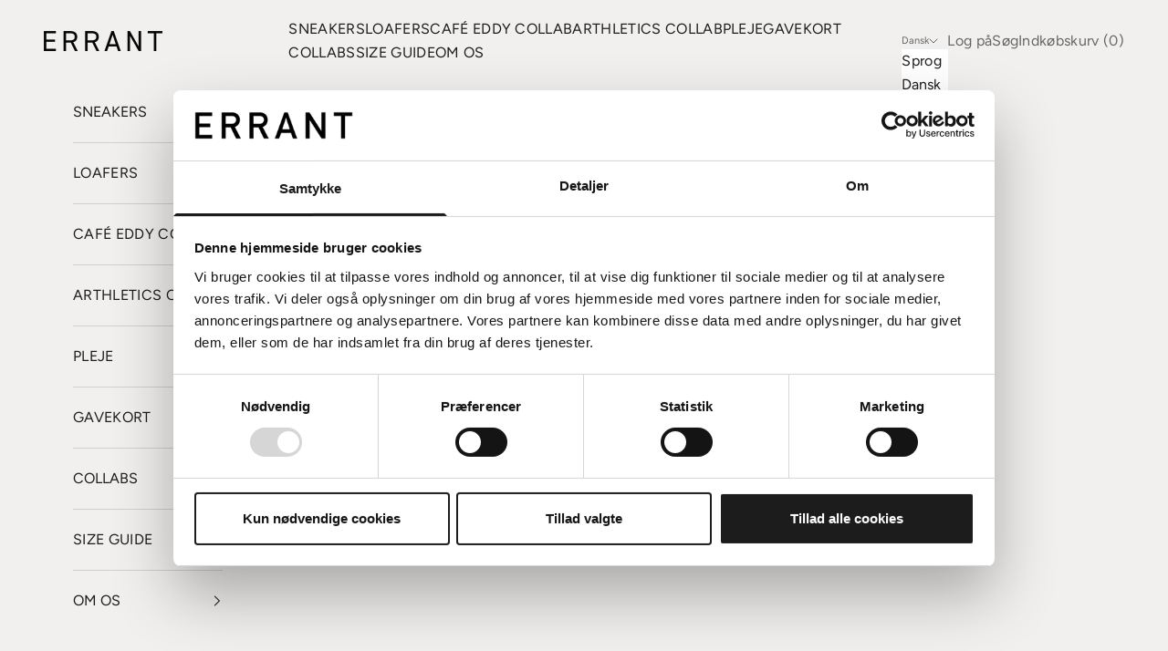

--- FILE ---
content_type: text/html; charset=utf-8
request_url: https://www.errant.dk/blogs/errant/saadan-holder-du-dine-sneakers-rene
body_size: 56934
content:
<!doctype html>

<html lang="da" dir="ltr">
  <head>
    <meta name="p:domain_verify" content="cafbd33f82de80788b7816f7965f1f8c"/>
<script async crossorigin fetchpriority="high" src="/cdn/shopifycloud/importmap-polyfill/es-modules-shim.2.4.0.js"></script>
<script data-cookieconsent="ignore">

        window.dataLayer = window.dataLayer || [];

        function gtag() {

            dataLayer.push(arguments);

        }

        gtag("consent", "default", {

            ad_personalization: "denied",

            ad_storage: "denied",

            ad_user_data: "denied",

            analytics_storage: "denied",

            functionality_storage: "denied",

            personalization_storage: "denied",

            security_storage: "granted",

            wait_for_update: 500,

        });

        gtag("set", "ads_data_redaction", true);

        gtag("set", "url_passthrough", false);

    </script>

  

    <script

      id="Cookiebot"

      src="https://consent.cookiebot.com/uc.js"

      data-cbid="e05c084d-a159-4465-9225-d05880a656b2"

      type="text/javascript"

      defer

    ></script>
    
    <meta charset="utf-8">
    <meta name="viewport" content="width=device-width, initial-scale=1.0, height=device-height, minimum-scale=1.0, maximum-scale=5.0">

    <title>Sådan holder du dine sneakers rene | ERRANT</title><meta name="description" content="Nok det spørgsmål jeg hører mest er hvordan man kan holde sine sneakers rene. Det er særligt en udfordring med hvide sneakers, men ikke desto mindre har jeg de samme råd til hvad end du vil holde hvide eller farvede sneakers rene. Som jeg har nævnt før, så er hvide sneakers uden tvivl et must i enhver garderobe."><link rel="canonical" href="https://www.errant.dk/blogs/errant/saadan-holder-du-dine-sneakers-rene"><link rel="shortcut icon" href="//www.errant.dk/cdn/shop/files/Favicon_Errant_243e4460-fde2-4c37-8ba0-759a1a7217fb.jpg?v=1665129808&width=96">
      <link rel="apple-touch-icon" href="//www.errant.dk/cdn/shop/files/Favicon_Errant_243e4460-fde2-4c37-8ba0-759a1a7217fb.jpg?v=1665129808&width=180"><link rel="preconnect" href="https://fonts.shopifycdn.com" crossorigin><link rel="preload" href="//www.errant.dk/cdn/fonts/ebgaramond/ebgaramond_n4.f03b4ad40330b0ec2af5bb96f169ce0df8a12bc0.woff2" as="font" type="font/woff2" crossorigin><link rel="preload" href="//www.errant.dk/cdn/fonts/figtree/figtree_n4.3c0838aba1701047e60be6a99a1b0a40ce9b8419.woff2" as="font" type="font/woff2" crossorigin><meta property="og:type" content="article">
  <meta property="og:title" content="Sådan holder du dine sneakers rene"><meta property="og:image" content="http://www.errant.dk/cdn/shop/articles/Blog8.jpg?v=1642234294&width=2048">
  <meta property="og:image:secure_url" content="https://www.errant.dk/cdn/shop/articles/Blog8.jpg?v=1642234294&width=2048">
  <meta property="og:image:width" content="2048">
  <meta property="og:image:height" content="1152"><meta property="og:description" content="Nok det spørgsmål jeg hører mest er hvordan man kan holde sine sneakers rene. Det er særligt en udfordring med hvide sneakers, men ikke desto mindre har jeg de samme råd til hvad end du vil holde hvide eller farvede sneakers rene. Som jeg har nævnt før, så er hvide sneakers uden tvivl et must i enhver garderobe."><meta property="og:url" content="https://www.errant.dk/blogs/errant/saadan-holder-du-dine-sneakers-rene">
<meta property="og:site_name" content="Errant"><meta name="twitter:card" content="summary"><meta name="twitter:title" content="Sådan holder du dine sneakers rene">
  <meta name="twitter:description" content="Vil du gerne vide hvordan du kan holde dine sneakers rene? Det er særligt en udfordring med hvide sneakers, men ikke desto mindre har jeg de samme råd til hvad end du vil holde hvide eller farvede sneakers rene."><meta name="twitter:image" content="https://www.errant.dk/cdn/shop/articles/Blog8.jpg?crop=center&height=1200&v=1642234294&width=1200">
  <meta name="twitter:image:alt" content="Sådan holder du dine sneakers rene"><script type="application/ld+json">{"@context":"http:\/\/schema.org\/","@id":"\/blogs\/errant\/saadan-holder-du-dine-sneakers-rene#article","@type":"Article","mainEntityOfPage":{"@type":"WebPage","@id":"https:\/\/www.errant.dk\/blogs\/errant\/saadan-holder-du-dine-sneakers-rene"},"articleBody":"Nok det spørgsmål jeg hører mest er hvordan man kan holde sine sneakers rene. Det er særligt en udfordring med hvide sneakers, men ikke desto mindre har jeg de samme råd til hvad end du vil holde hvide eller farvede sneakers rene.\nSom jeg har nævnt før, så er hvide sneakers uden tvivl et must i enhver garderobe. Det er den sneaker der passer til næsten alt, med dermed ikke sagt at denne sneaker er helt uden besvær. Men for alle sneakers gælder det at der kommer snavs og pletter på ved brug, hvilket dog er mere synligt på en hvid overflade. Nøjagtigt ligesom med biler 😉\n\nRENSEPRODUKTER FRA JASON MARKK\n\n \nDet bedste råd jeg kan give, er løbende at holde dine sneakers rene, hvilket du kan gøre på følgende måder:\nRENS SNEAKERS MED VÅDSERVIETTEREn simpel måde at holde dine sneakers rene på er ved at bruge vådservietter. Vådservietter er både en skånsom, let og billig måde at få dine sneakers rene på. Jeg anbefaler altid at man renser skidt og snavs af sine sneakers så ofte man kan, da der er større sandsynlig for det ikke sætter sig for godt fast.\nVASK DINE SNEAKERS RENE MED SÆBEHvis dine sneakers er meget beskidte, så kan du bruge sæbespåner når du renser dine sneakers. Det er kun meget lidt sæbe du skal bruge, og du kan samtidig lægge dine snørebånd i blød i sæbevandet. Vær opmærksom på ikke at gøre dine sneakers helt gennemblødte, men derimod påfører det på skoen med en klud.\nBRUG RENSEPRODUKTERDer findes en masse renseprodukter til sneakers, som også kan bruges til at holde dine sneakers rene. Vi kan selv stå inde for produkter fra Jason Markk, som både har renseprodukter til ruskind og læder. Eksempelvis forhandler vi selv Suede Cleaning kit til ruskind og Essential kit, som begge er testet på ERRANT sneakers.\nDet endte med at blive et lidt længere indlæg, men jeg synes også det er et relevant emne. Og som sidste punkt vil jeg blot minde om at alle sko bliver beskidte, så det skal jo ikke holde nogen fra at vælge sneakers frem for andre sko 😉","headline":"Sådan holder du dine sneakers rene","description":"Vil du gerne vide hvordan du kan holde dine sneakers rene? Det er særligt en udfordring med hvide sneakers, men ikke desto mindre har jeg de samme råd til hvad end du vil holde hvide eller farvede sneakers rene.","image":"https:\/\/www.errant.dk\/cdn\/shop\/articles\/Blog8.jpg?v=1642234294\u0026width=1920","datePublished":"2022-01-13T15:27:04+01:00","dateModified":"2021-07-19T15:30:00+02:00","author":{"@type":"Person","name":"Christian Fuglsang"},"publisher":{"@type":"Organization","name":"Errant"}}</script><script type="application/ld+json">
  {
    "@context": "https://schema.org",
    "@type": "BreadcrumbList",
    "itemListElement": [{
        "@type": "ListItem",
        "position": 1,
        "name": "Startside",
        "item": "https://www.errant.dk"
      },{
            "@type": "ListItem",
            "position": 2,
            "name": "Blog",
            "item": "https://www.errant.dk/blogs/errant"
          }, {
            "@type": "ListItem",
            "position": 3,
            "name": "Blog",
            "item": "https://www.errant.dk/blogs/errant/saadan-holder-du-dine-sneakers-rene"
          }]
  }
</script><style>/* Typography (heading) */
  @font-face {
  font-family: "EB Garamond";
  font-weight: 400;
  font-style: normal;
  font-display: fallback;
  src: url("//www.errant.dk/cdn/fonts/ebgaramond/ebgaramond_n4.f03b4ad40330b0ec2af5bb96f169ce0df8a12bc0.woff2") format("woff2"),
       url("//www.errant.dk/cdn/fonts/ebgaramond/ebgaramond_n4.73939a8b7fe7c6b6b560b459d64db062f2ba1a29.woff") format("woff");
}

@font-face {
  font-family: "EB Garamond";
  font-weight: 400;
  font-style: italic;
  font-display: fallback;
  src: url("//www.errant.dk/cdn/fonts/ebgaramond/ebgaramond_i4.8a8d350a4bec29823a3db2f6d6a96a056d2e3223.woff2") format("woff2"),
       url("//www.errant.dk/cdn/fonts/ebgaramond/ebgaramond_i4.ac4f3f00b446eda80de7b499ddd9e019a66ddfe2.woff") format("woff");
}

/* Typography (body) */
  @font-face {
  font-family: Figtree;
  font-weight: 400;
  font-style: normal;
  font-display: fallback;
  src: url("//www.errant.dk/cdn/fonts/figtree/figtree_n4.3c0838aba1701047e60be6a99a1b0a40ce9b8419.woff2") format("woff2"),
       url("//www.errant.dk/cdn/fonts/figtree/figtree_n4.c0575d1db21fc3821f17fd6617d3dee552312137.woff") format("woff");
}

@font-face {
  font-family: Figtree;
  font-weight: 400;
  font-style: italic;
  font-display: fallback;
  src: url("//www.errant.dk/cdn/fonts/figtree/figtree_i4.89f7a4275c064845c304a4cf8a4a586060656db2.woff2") format("woff2"),
       url("//www.errant.dk/cdn/fonts/figtree/figtree_i4.6f955aaaafc55a22ffc1f32ecf3756859a5ad3e2.woff") format("woff");
}

@font-face {
  font-family: Figtree;
  font-weight: 700;
  font-style: normal;
  font-display: fallback;
  src: url("//www.errant.dk/cdn/fonts/figtree/figtree_n7.2fd9bfe01586148e644724096c9d75e8c7a90e55.woff2") format("woff2"),
       url("//www.errant.dk/cdn/fonts/figtree/figtree_n7.ea05de92d862f9594794ab281c4c3a67501ef5fc.woff") format("woff");
}

@font-face {
  font-family: Figtree;
  font-weight: 700;
  font-style: italic;
  font-display: fallback;
  src: url("//www.errant.dk/cdn/fonts/figtree/figtree_i7.06add7096a6f2ab742e09ec7e498115904eda1fe.woff2") format("woff2"),
       url("//www.errant.dk/cdn/fonts/figtree/figtree_i7.ee584b5fcaccdbb5518c0228158941f8df81b101.woff") format("woff");
}

:root {
    /* Container */
    --container-max-width: 100%;
    --container-xxs-max-width: 27.5rem; /* 440px */
    --container-xs-max-width: 42.5rem; /* 680px */
    --container-sm-max-width: 61.25rem; /* 980px */
    --container-md-max-width: 71.875rem; /* 1150px */
    --container-lg-max-width: 78.75rem; /* 1260px */
    --container-xl-max-width: 85rem; /* 1360px */
    --container-gutter: 1.25rem;

    --section-vertical-spacing: 2.25rem;
    --section-vertical-spacing-tight:2.5rem;

    --section-stack-gap:1.75rem;
    --section-stack-gap-tight:1.75rem;

    /* Form settings */
    --form-gap: 1.25rem; /* Gap between fieldset and submit button */
    --fieldset-gap: 1rem; /* Gap between each form input within a fieldset */
    --form-control-gap: 0.625rem; /* Gap between input and label (ignored for floating label) */
    --checkbox-control-gap: 0.75rem; /* Horizontal gap between checkbox and its associated label */
    --input-padding-block: 0.65rem; /* Vertical padding for input, textarea and native select */
    --input-padding-inline: 0.8rem; /* Horizontal padding for input, textarea and native select */
    --checkbox-size: 0.875rem; /* Size (width and height) for checkbox */

    /* Other sizes */
    --sticky-area-height: calc(var(--announcement-bar-is-sticky, 0) * var(--announcement-bar-height, 0px) + var(--header-is-sticky, 0) * var(--header-is-visible, 1) * var(--header-height, 0px));

    /* RTL support */
    --transform-logical-flip: 1;
    --transform-origin-start: left;
    --transform-origin-end: right;

    /**
     * ---------------------------------------------------------------------
     * TYPOGRAPHY
     * ---------------------------------------------------------------------
     */

    /* Font properties */
    --heading-font-family: "EB Garamond", serif;
    --heading-font-weight: 400;
    --heading-font-style: normal;
    --heading-text-transform: normal;
    --heading-letter-spacing: 0.0em;
    --text-font-family: Figtree, sans-serif;
    --text-font-weight: 400;
    --text-font-style: normal;
    --text-letter-spacing: 0.02em;
    --button-font: var(--text-font-style) var(--text-font-weight) var(--text-sm) / 1.65 var(--text-font-family);
    --button-text-transform: normal;
    --button-letter-spacing: 0.05em;

    /* Font sizes */--text-heading-size-factor: 1.3;
    --text-h1: max(0.6875rem, clamp(1.375rem, 1.146341463414634rem + 0.975609756097561vw, 2rem) * var(--text-heading-size-factor));
    --text-h2: max(0.6875rem, clamp(1.25rem, 1.0670731707317074rem + 0.7804878048780488vw, 1.75rem) * var(--text-heading-size-factor));
    --text-h3: max(0.6875rem, clamp(1.125rem, 1.0335365853658536rem + 0.3902439024390244vw, 1.375rem) * var(--text-heading-size-factor));
    --text-h4: max(0.6875rem, clamp(1rem, 0.9542682926829268rem + 0.1951219512195122vw, 1.125rem) * var(--text-heading-size-factor));
    --text-h5: calc(0.875rem * var(--text-heading-size-factor));
    --text-h6: calc(0.75rem * var(--text-heading-size-factor));

    --text-xs: 0.75rem;
    --text-sm: 0.8125rem;
    --text-base: 0.875rem;
    --text-lg: 1.0rem;
    --text-xl: 1.25rem;

    /* Rounded variables (used for border radius) */
    --rounded-full: 9999px;
    --button-border-radius: 0.0rem;
    --input-border-radius: 0.0rem;

    /* Box shadow */
    --shadow-sm: 0 2px 8px rgb(0 0 0 / 0.05);
    --shadow: 0 5px 15px rgb(0 0 0 / 0.05);
    --shadow-md: 0 5px 30px rgb(0 0 0 / 0.05);
    --shadow-block: px px px rgb(var(--text-primary) / 0.0);

    /**
     * ---------------------------------------------------------------------
     * OTHER
     * ---------------------------------------------------------------------
     */

    --checkmark-svg-url: url(//www.errant.dk/cdn/shop/t/45/assets/checkmark.svg?v=77552481021870063511764619829);
    --cursor-zoom-in-svg-url: url(//www.errant.dk/cdn/shop/t/45/assets/cursor-zoom-in.svg?v=181986852477030634531764619829);
  }

  [dir="rtl"]:root {
    /* RTL support */
    --transform-logical-flip: -1;
    --transform-origin-start: right;
    --transform-origin-end: left;
  }

  @media screen and (min-width: 700px) {
    :root {
      /* Typography (font size) */
      --text-xs: 0.875rem;
      --text-sm: 0.9375rem;
      --text-base: 1.0rem;
      --text-lg: 1.125rem;
      --text-xl: 1.375rem;

      /* Spacing settings */
      --container-gutter: 2rem;
    }
  }

  @media screen and (min-width: 1000px) {
    :root {
      /* Spacing settings */
      --container-gutter: 3rem;

      --section-vertical-spacing: 3.5rem;
      --section-vertical-spacing-tight: 3.5rem;

      --section-stack-gap:2.5rem;
      --section-stack-gap-tight:2.5rem;
    }
  }:root {/* Overlay used for modal */
    --page-overlay: 0 0 0 / 0.4;

    /* We use the first scheme background as default */
    --page-background: ;

    /* Product colors */
    --on-sale-text: 48 122 7;
    --on-sale-badge-background: 48 122 7;
    --on-sale-badge-text: 255 255 255;
    --sold-out-badge-background: 24 28 45;
    --sold-out-badge-text: 255 255 255;
    --custom-badge-background: 24 28 45;
    --custom-badge-text: 255 255 255;
    --star-color: 28 28 28;

    /* Status colors */
    --success-background: 212 227 203;
    --success-text: 48 122 7;
    --warning-background: 253 241 224;
    --warning-text: 237 138 0;
    --error-background: 243 204 204;
    --error-text: 203 43 43;
  }.color-scheme--scheme-1 {
      /* Color settings */--accent: 24 28 45;
      --text-color: 28 28 28;
      --background: 241 240 238 / 1.0;
      --background-without-opacity: 241 240 238;
      --background-gradient: ;--border-color: 209 208 206;/* Button colors */
      --button-background: 24 28 45;
      --button-text-color: 255 255 255;

      /* Circled buttons */
      --circle-button-background: 255 255 255;
      --circle-button-text-color: 28 28 28;
    }.shopify-section:has(.section-spacing.color-scheme--bg-0dec61d0ba9733295d4e97bb9788be96) + .shopify-section:has(.section-spacing.color-scheme--bg-0dec61d0ba9733295d4e97bb9788be96:not(.bordered-section)) .section-spacing {
      padding-block-start: 0;
    }.color-scheme--scheme-2 {
      /* Color settings */--accent: 28 28 28;
      --text-color: 28 28 28;
      --background: 255 255 255 / 1.0;
      --background-without-opacity: 255 255 255;
      --background-gradient: ;--border-color: 221 221 221;/* Button colors */
      --button-background: 28 28 28;
      --button-text-color: 255 255 255;

      /* Circled buttons */
      --circle-button-background: 255 255 255;
      --circle-button-text-color: 28 28 28;
    }.shopify-section:has(.section-spacing.color-scheme--bg-54922f2e920ba8346f6dc0fba343d673) + .shopify-section:has(.section-spacing.color-scheme--bg-54922f2e920ba8346f6dc0fba343d673:not(.bordered-section)) .section-spacing {
      padding-block-start: 0;
    }.color-scheme--scheme-3 {
      /* Color settings */--accent: 255 255 255;
      --text-color: 255 255 255;
      --background: 0 0 0 / 0.0;
      --background-without-opacity: 0 0 0;
      --background-gradient: ;--border-color: 255 255 255;/* Button colors */
      --button-background: 255 255 255;
      --button-text-color: 28 28 28;

      /* Circled buttons */
      --circle-button-background: 255 255 255;
      --circle-button-text-color: 28 28 28;
    }.shopify-section:has(.section-spacing.color-scheme--bg-3671eee015764974ee0aef1536023e0f) + .shopify-section:has(.section-spacing.color-scheme--bg-3671eee015764974ee0aef1536023e0f:not(.bordered-section)) .section-spacing {
      padding-block-start: 0;
    }.color-scheme--scheme-4 {
      /* Color settings */--accent: 255 255 255;
      --text-color: 28 28 28;
      --background: 239 236 236 / 1.0;
      --background-without-opacity: 239 236 236;
      --background-gradient: ;--border-color: 207 205 205;/* Button colors */
      --button-background: 255 255 255;
      --button-text-color: 28 28 28;

      /* Circled buttons */
      --circle-button-background: 255 255 255;
      --circle-button-text-color: 28 28 28;
    }.shopify-section:has(.section-spacing.color-scheme--bg-920e7a9338b3dd555b1f43a2ce8e7bf4) + .shopify-section:has(.section-spacing.color-scheme--bg-920e7a9338b3dd555b1f43a2ce8e7bf4:not(.bordered-section)) .section-spacing {
      padding-block-start: 0;
    }.color-scheme--scheme-910fa018-936d-41fb-9603-0746a1ee7d17 {
      /* Color settings */--accent: 28 28 28;
      --text-color: 255 255 255;
      --background: 46 76 115 / 1.0;
      --background-without-opacity: 46 76 115;
      --background-gradient: ;--border-color: 77 103 136;/* Button colors */
      --button-background: 28 28 28;
      --button-text-color: 255 255 255;

      /* Circled buttons */
      --circle-button-background: 255 255 255;
      --circle-button-text-color: 28 28 28;
    }.shopify-section:has(.section-spacing.color-scheme--bg-bd8a209179163ef9102468136945f319) + .shopify-section:has(.section-spacing.color-scheme--bg-bd8a209179163ef9102468136945f319:not(.bordered-section)) .section-spacing {
      padding-block-start: 0;
    }.color-scheme--scheme-66872080-b8e8-4106-95b5-aa80b548b189 {
      /* Color settings */--accent: 28 28 28;
      --text-color: 28 28 28;
      --background: 239 239 239 / 1.0;
      --background-without-opacity: 239 239 239;
      --background-gradient: ;--border-color: 207 207 207;/* Button colors */
      --button-background: 28 28 28;
      --button-text-color: 255 255 255;

      /* Circled buttons */
      --circle-button-background: 255 255 255;
      --circle-button-text-color: 28 28 28;
    }.shopify-section:has(.section-spacing.color-scheme--bg-609ecfcfee2f667ac6c12366fc6ece56) + .shopify-section:has(.section-spacing.color-scheme--bg-609ecfcfee2f667ac6c12366fc6ece56:not(.bordered-section)) .section-spacing {
      padding-block-start: 0;
    }.color-scheme--scheme-ddd703b5-38d6-487c-a74b-cd3ffd066b58 {
      /* Color settings */--accent: 255 255 255;
      --text-color: 255 255 255;
      --background: 23 23 23 / 1.0;
      --background-without-opacity: 23 23 23;
      --background-gradient: ;--border-color: 58 58 58;/* Button colors */
      --button-background: 255 255 255;
      --button-text-color: 28 28 28;

      /* Circled buttons */
      --circle-button-background: 255 255 255;
      --circle-button-text-color: 28 28 28;
    }.shopify-section:has(.section-spacing.color-scheme--bg-2ac70169c72d969f008145a164a6fc5e) + .shopify-section:has(.section-spacing.color-scheme--bg-2ac70169c72d969f008145a164a6fc5e:not(.bordered-section)) .section-spacing {
      padding-block-start: 0;
    }.color-scheme--scheme-fdb3279c-6eb8-4427-b43a-9d780dea8d56 {
      /* Color settings */--accent: 28 28 28;
      --text-color: 28 28 28;
      --background: 239 239 239 / 1.0;
      --background-without-opacity: 239 239 239;
      --background-gradient: ;--border-color: 207 207 207;/* Button colors */
      --button-background: 28 28 28;
      --button-text-color: 255 255 255;

      /* Circled buttons */
      --circle-button-background: 255 255 255;
      --circle-button-text-color: 28 28 28;
    }.shopify-section:has(.section-spacing.color-scheme--bg-609ecfcfee2f667ac6c12366fc6ece56) + .shopify-section:has(.section-spacing.color-scheme--bg-609ecfcfee2f667ac6c12366fc6ece56:not(.bordered-section)) .section-spacing {
      padding-block-start: 0;
    }.color-scheme--scheme-6f9c422e-4da6-4676-bca8-78cb129b0a35 {
      /* Color settings */--accent: 28 28 28;
      --text-color: 255 255 255;
      --background: 28 28 28 / 1.0;
      --background-without-opacity: 28 28 28;
      --background-gradient: ;--border-color: 62 62 62;/* Button colors */
      --button-background: 28 28 28;
      --button-text-color: 255 255 255;

      /* Circled buttons */
      --circle-button-background: 255 255 255;
      --circle-button-text-color: 28 28 28;
    }.shopify-section:has(.section-spacing.color-scheme--bg-c1f8cb21047e4797e94d0969dc5d1e44) + .shopify-section:has(.section-spacing.color-scheme--bg-c1f8cb21047e4797e94d0969dc5d1e44:not(.bordered-section)) .section-spacing {
      padding-block-start: 0;
    }.color-scheme--scheme-ee3bf27a-1ef4-4957-a2d2-b99c857ccff7 {
      /* Color settings */--accent: 241 240 238;
      --text-color: 255 255 255;
      --background: 24 28 45 / 1.0;
      --background-without-opacity: 24 28 45;
      --background-gradient: ;--border-color: 59 62 77;/* Button colors */
      --button-background: 241 240 238;
      --button-text-color: 24 28 45;

      /* Circled buttons */
      --circle-button-background: 255 255 255;
      --circle-button-text-color: 28 28 28;
    }.shopify-section:has(.section-spacing.color-scheme--bg-b9dbee4a4d844a8e6df5feff7054ac83) + .shopify-section:has(.section-spacing.color-scheme--bg-b9dbee4a4d844a8e6df5feff7054ac83:not(.bordered-section)) .section-spacing {
      padding-block-start: 0;
    }.color-scheme--scheme-72219e5c-dade-41f2-998f-93898b9712d1 {
      /* Color settings */--accent: 28 28 28;
      --text-color: 28 28 28;
      --background: 241 240 238 / 1.0;
      --background-without-opacity: 241 240 238;
      --background-gradient: ;--border-color: 209 208 206;/* Button colors */
      --button-background: 28 28 28;
      --button-text-color: 255 255 255;

      /* Circled buttons */
      --circle-button-background: 255 255 255;
      --circle-button-text-color: 28 28 28;
    }.shopify-section:has(.section-spacing.color-scheme--bg-0dec61d0ba9733295d4e97bb9788be96) + .shopify-section:has(.section-spacing.color-scheme--bg-0dec61d0ba9733295d4e97bb9788be96:not(.bordered-section)) .section-spacing {
      padding-block-start: 0;
    }.color-scheme--scheme-899b157f-9db6-41ae-89de-da689b2a2e14 {
      /* Color settings */--accent: 24 28 45;
      --text-color: 28 28 28;
      --background: 239 239 239 / 1.0;
      --background-without-opacity: 239 239 239;
      --background-gradient: ;--border-color: 207 207 207;/* Button colors */
      --button-background: 24 28 45;
      --button-text-color: 255 255 255;

      /* Circled buttons */
      --circle-button-background: 255 255 255;
      --circle-button-text-color: 28 28 28;
    }.shopify-section:has(.section-spacing.color-scheme--bg-609ecfcfee2f667ac6c12366fc6ece56) + .shopify-section:has(.section-spacing.color-scheme--bg-609ecfcfee2f667ac6c12366fc6ece56:not(.bordered-section)) .section-spacing {
      padding-block-start: 0;
    }.color-scheme--scheme-b4b9f350-9432-425e-abd0-fb8fb04cd41d {
      /* Color settings */--accent: 28 28 28;
      --text-color: 28 28 28;
      --background: 255 240 165 / 1.0;
      --background-without-opacity: 255 240 165;
      --background-gradient: ;--border-color: 221 208 144;/* Button colors */
      --button-background: 28 28 28;
      --button-text-color: 255 255 255;

      /* Circled buttons */
      --circle-button-background: 28 28 28;
      --circle-button-text-color: 255 255 255;
    }.shopify-section:has(.section-spacing.color-scheme--bg-3c5b25a4c64f096a04bad820905eb873) + .shopify-section:has(.section-spacing.color-scheme--bg-3c5b25a4c64f096a04bad820905eb873:not(.bordered-section)) .section-spacing {
      padding-block-start: 0;
    }.color-scheme--dialog {
      /* Color settings */--accent: 28 28 28;
      --text-color: 28 28 28;
      --background: 255 255 255 / 1.0;
      --background-without-opacity: 255 255 255;
      --background-gradient: ;--border-color: 221 221 221;/* Button colors */
      --button-background: 28 28 28;
      --button-text-color: 255 255 255;

      /* Circled buttons */
      --circle-button-background: 255 255 255;
      --circle-button-text-color: 28 28 28;
    }
</style><script>
  // This allows to expose several variables to the global scope, to be used in scripts
  window.themeVariables = {
    settings: {
      showPageTransition: null,
      pageType: "article",
      moneyFormat: "{{amount_no_decimals}} kr",
      moneyWithCurrencyFormat: "{{amount_no_decimals}} DKK",
      currencyCodeEnabled: false,
      cartType: "message",
      staggerMenuApparition: true
    },

    strings: {
      addedToCart: "Føjet til din indkøbskurv!",
      closeGallery: "Luk gallery",
      zoomGallery: "Zoom",
      errorGallery: "Billede kunne ikke indlæses",
      shippingEstimatorNoResults: "Beklager, vi sender ikke til din adresse.",
      shippingEstimatorOneResult: "Der er én leveringspris for din adresse:",
      shippingEstimatorMultipleResults: "Der er flere leveringspriser for din adresse:",
      shippingEstimatorError: "Der opstod en eller flere fejl under hentning af leveringspriser:",
      next: "Næste",
      previous: "Forrige"
    },

    mediaQueries: {
      'sm': 'screen and (min-width: 700px)',
      'md': 'screen and (min-width: 1000px)',
      'lg': 'screen and (min-width: 1150px)',
      'xl': 'screen and (min-width: 1400px)',
      '2xl': 'screen and (min-width: 1600px)',
      'sm-max': 'screen and (max-width: 699px)',
      'md-max': 'screen and (max-width: 999px)',
      'lg-max': 'screen and (max-width: 1149px)',
      'xl-max': 'screen and (max-width: 1399px)',
      '2xl-max': 'screen and (max-width: 1599px)',
      'motion-safe': '(prefers-reduced-motion: no-preference)',
      'motion-reduce': '(prefers-reduced-motion: reduce)',
      'supports-hover': 'screen and (pointer: fine)',
      'supports-touch': 'screen and (hover: none)'
    }
  };</script><script>
      if (!(HTMLScriptElement.supports && HTMLScriptElement.supports('importmap'))) {
        const importMapPolyfill = document.createElement('script');
        importMapPolyfill.async = true;
        importMapPolyfill.src = "//www.errant.dk/cdn/shop/t/45/assets/es-module-shims.min.js?v=140375185335194536761764619767";

        document.head.appendChild(importMapPolyfill);
      }
    </script>

    <script type="importmap">{
        "imports": {
          "vendor": "//www.errant.dk/cdn/shop/t/45/assets/vendor.min.js?v=97444456987200009421764619773",
          "theme": "//www.errant.dk/cdn/shop/t/45/assets/theme.js?v=159583125867436850441764619772",
          "photoswipe": "//www.errant.dk/cdn/shop/t/45/assets/photoswipe.min.js?v=13374349288281597431764619769"
        }
      }
    </script>

    <script type="module" src="//www.errant.dk/cdn/shop/t/45/assets/vendor.min.js?v=97444456987200009421764619773"></script>
    <script type="module" src="//www.errant.dk/cdn/shop/t/45/assets/theme.js?v=159583125867436850441764619772"></script>

    <script>window.performance && window.performance.mark && window.performance.mark('shopify.content_for_header.start');</script><meta name="google-site-verification" content="lcvkmuwdmRIV0ea3j2HFi2kPEnZ6d-yJgZKt3MXaYrM">
<meta name="facebook-domain-verification" content="b7mmr6gajtv0gan7tw2yg1z5azs3xp">
<meta id="shopify-digital-wallet" name="shopify-digital-wallet" content="/41816424616/digital_wallets/dialog">
<link rel="alternate" type="application/atom+xml" title="Feed" href="/blogs/errant.atom" />
<link rel="alternate" hreflang="x-default" href="https://www.errant.dk/blogs/errant/saadan-holder-du-dine-sneakers-rene">
<link rel="alternate" hreflang="da" href="https://www.errant.dk/blogs/errant/saadan-holder-du-dine-sneakers-rene">
<link rel="alternate" hreflang="en" href="https://www.errant.dk/en/blogs/errant/saadan-holder-du-dine-sneakers-rene">
<script async="async" src="/checkouts/internal/preloads.js?locale=da-DK"></script>
<script id="shopify-features" type="application/json">{"accessToken":"7c51d6577bffe44740bcf4a634f5c66b","betas":["rich-media-storefront-analytics"],"domain":"www.errant.dk","predictiveSearch":true,"shopId":41816424616,"locale":"da"}</script>
<script>var Shopify = Shopify || {};
Shopify.shop = "errant-official.myshopify.com";
Shopify.locale = "da";
Shopify.currency = {"active":"DKK","rate":"1.0"};
Shopify.country = "DK";
Shopify.theme = {"name":"2026 - Errant.dk - 01-12-2025","id":193075511645,"schema_name":"Prestige","schema_version":"10.3.0","theme_store_id":855,"role":"main"};
Shopify.theme.handle = "null";
Shopify.theme.style = {"id":null,"handle":null};
Shopify.cdnHost = "www.errant.dk/cdn";
Shopify.routes = Shopify.routes || {};
Shopify.routes.root = "/";</script>
<script type="module">!function(o){(o.Shopify=o.Shopify||{}).modules=!0}(window);</script>
<script>!function(o){function n(){var o=[];function n(){o.push(Array.prototype.slice.apply(arguments))}return n.q=o,n}var t=o.Shopify=o.Shopify||{};t.loadFeatures=n(),t.autoloadFeatures=n()}(window);</script>
<script id="shop-js-analytics" type="application/json">{"pageType":"article"}</script>
<script defer="defer" async type="module" src="//www.errant.dk/cdn/shopifycloud/shop-js/modules/v2/client.init-shop-cart-sync_wUwrBHs9.da.esm.js"></script>
<script defer="defer" async type="module" src="//www.errant.dk/cdn/shopifycloud/shop-js/modules/v2/chunk.common_e7iL_o_-.esm.js"></script>
<script type="module">
  await import("//www.errant.dk/cdn/shopifycloud/shop-js/modules/v2/client.init-shop-cart-sync_wUwrBHs9.da.esm.js");
await import("//www.errant.dk/cdn/shopifycloud/shop-js/modules/v2/chunk.common_e7iL_o_-.esm.js");

  window.Shopify.SignInWithShop?.initShopCartSync?.({"fedCMEnabled":true,"windoidEnabled":true});

</script>
<script>(function() {
  var isLoaded = false;
  function asyncLoad() {
    if (isLoaded) return;
    isLoaded = true;
    var urls = ["https:\/\/ecommplugins-scripts.trustpilot.com\/v2.1\/js\/header.min.js?settings=eyJrZXkiOiJGaGY1cEExMmlSRHJyTUtyIiwicyI6InNrdSJ9\u0026shop=errant-official.myshopify.com","https:\/\/ecommplugins-trustboxsettings.trustpilot.com\/errant-official.myshopify.com.js?settings=1757323401529\u0026shop=errant-official.myshopify.com","https:\/\/widget.trustpilot.com\/bootstrap\/v5\/tp.widget.sync.bootstrap.min.js?shop=errant-official.myshopify.com","https:\/\/plugins.crisp.chat\/urn:crisp.im:shopify:0\/website\/c45afcf0-0a13-4a97-978c-e881d00e711b\/load\/crisp?shop=errant-official.myshopify.com","https:\/\/plugins.crisp.chat\/urn:crisp.im:shopify:0\/assets\/scripts\/crisp-shopify.js?shop=errant-official.myshopify.com","https:\/\/all.usecorner.io\/embed.js?shop=errant-official.myshopify.com","https:\/\/static.klaviyo.com\/onsite\/js\/klaviyo.js?company_id=WqwDAH\u0026shop=errant-official.myshopify.com","https:\/\/cdn.hextom.com\/js\/eventpromotionbar.js?shop=errant-official.myshopify.com","https:\/\/cdn.hextom.com\/js\/quickannouncementbar.js?shop=errant-official.myshopify.com","\/\/cdn.shopify.com\/proxy\/2ea3f66ae7ae936ed4b39bc4aef5d3b6e0b1e8cca3d6d876d8aa0bb1fe13b37c\/widget.cdn.sprii.io\/sprii-checkout-shopify.js?ver=1740729928296\u0026shop=errant-official.myshopify.com\u0026sp-cache-control=cHVibGljLCBtYXgtYWdlPTkwMA","https:\/\/ecommplugins-scripts.trustpilot.com\/v2.1\/js\/success.min.js?settings=eyJrZXkiOiJGaGY1cEExMmlSRHJyTUtyIiwicyI6InNrdSIsInQiOlsib3JkZXJzL2Z1bGZpbGxlZCJdLCJ2IjoiIiwiYSI6IlNob3BpZnktMjAyMC0wMSJ9\u0026shop=errant-official.myshopify.com","\/\/backinstock.useamp.com\/widget\/34901_1767156143.js?category=bis\u0026v=6\u0026shop=errant-official.myshopify.com"];
    for (var i = 0; i < urls.length; i++) {
      var s = document.createElement('script');
      s.type = 'text/javascript';
      s.async = true;
      s.src = urls[i];
      var x = document.getElementsByTagName('script')[0];
      x.parentNode.insertBefore(s, x);
    }
  };
  if(window.attachEvent) {
    window.attachEvent('onload', asyncLoad);
  } else {
    window.addEventListener('load', asyncLoad, false);
  }
})();</script>
<script id="__st">var __st={"a":41816424616,"offset":3600,"reqid":"4b222b0e-66ba-4ac1-b163-5529890fac8c-1768901593","pageurl":"www.errant.dk\/blogs\/errant\/saadan-holder-du-dine-sneakers-rene","s":"articles-586961158372","u":"abbfaacca229","p":"article","rtyp":"article","rid":586961158372};</script>
<script>window.ShopifyPaypalV4VisibilityTracking = true;</script>
<script id="captcha-bootstrap">!function(){'use strict';const t='contact',e='account',n='new_comment',o=[[t,t],['blogs',n],['comments',n],[t,'customer']],c=[[e,'customer_login'],[e,'guest_login'],[e,'recover_customer_password'],[e,'create_customer']],r=t=>t.map((([t,e])=>`form[action*='/${t}']:not([data-nocaptcha='true']) input[name='form_type'][value='${e}']`)).join(','),a=t=>()=>t?[...document.querySelectorAll(t)].map((t=>t.form)):[];function s(){const t=[...o],e=r(t);return a(e)}const i='password',u='form_key',d=['recaptcha-v3-token','g-recaptcha-response','h-captcha-response',i],f=()=>{try{return window.sessionStorage}catch{return}},m='__shopify_v',_=t=>t.elements[u];function p(t,e,n=!1){try{const o=window.sessionStorage,c=JSON.parse(o.getItem(e)),{data:r}=function(t){const{data:e,action:n}=t;return t[m]||n?{data:e,action:n}:{data:t,action:n}}(c);for(const[e,n]of Object.entries(r))t.elements[e]&&(t.elements[e].value=n);n&&o.removeItem(e)}catch(o){console.error('form repopulation failed',{error:o})}}const l='form_type',E='cptcha';function T(t){t.dataset[E]=!0}const w=window,h=w.document,L='Shopify',v='ce_forms',y='captcha';let A=!1;((t,e)=>{const n=(g='f06e6c50-85a8-45c8-87d0-21a2b65856fe',I='https://cdn.shopify.com/shopifycloud/storefront-forms-hcaptcha/ce_storefront_forms_captcha_hcaptcha.v1.5.2.iife.js',D={infoText:'Beskyttet af hCaptcha',privacyText:'Beskyttelse af persondata',termsText:'Vilkår'},(t,e,n)=>{const o=w[L][v],c=o.bindForm;if(c)return c(t,g,e,D).then(n);var r;o.q.push([[t,g,e,D],n]),r=I,A||(h.body.append(Object.assign(h.createElement('script'),{id:'captcha-provider',async:!0,src:r})),A=!0)});var g,I,D;w[L]=w[L]||{},w[L][v]=w[L][v]||{},w[L][v].q=[],w[L][y]=w[L][y]||{},w[L][y].protect=function(t,e){n(t,void 0,e),T(t)},Object.freeze(w[L][y]),function(t,e,n,w,h,L){const[v,y,A,g]=function(t,e,n){const i=e?o:[],u=t?c:[],d=[...i,...u],f=r(d),m=r(i),_=r(d.filter((([t,e])=>n.includes(e))));return[a(f),a(m),a(_),s()]}(w,h,L),I=t=>{const e=t.target;return e instanceof HTMLFormElement?e:e&&e.form},D=t=>v().includes(t);t.addEventListener('submit',(t=>{const e=I(t);if(!e)return;const n=D(e)&&!e.dataset.hcaptchaBound&&!e.dataset.recaptchaBound,o=_(e),c=g().includes(e)&&(!o||!o.value);(n||c)&&t.preventDefault(),c&&!n&&(function(t){try{if(!f())return;!function(t){const e=f();if(!e)return;const n=_(t);if(!n)return;const o=n.value;o&&e.removeItem(o)}(t);const e=Array.from(Array(32),(()=>Math.random().toString(36)[2])).join('');!function(t,e){_(t)||t.append(Object.assign(document.createElement('input'),{type:'hidden',name:u})),t.elements[u].value=e}(t,e),function(t,e){const n=f();if(!n)return;const o=[...t.querySelectorAll(`input[type='${i}']`)].map((({name:t})=>t)),c=[...d,...o],r={};for(const[a,s]of new FormData(t).entries())c.includes(a)||(r[a]=s);n.setItem(e,JSON.stringify({[m]:1,action:t.action,data:r}))}(t,e)}catch(e){console.error('failed to persist form',e)}}(e),e.submit())}));const S=(t,e)=>{t&&!t.dataset[E]&&(n(t,e.some((e=>e===t))),T(t))};for(const o of['focusin','change'])t.addEventListener(o,(t=>{const e=I(t);D(e)&&S(e,y())}));const B=e.get('form_key'),M=e.get(l),P=B&&M;t.addEventListener('DOMContentLoaded',(()=>{const t=y();if(P)for(const e of t)e.elements[l].value===M&&p(e,B);[...new Set([...A(),...v().filter((t=>'true'===t.dataset.shopifyCaptcha))])].forEach((e=>S(e,t)))}))}(h,new URLSearchParams(w.location.search),n,t,e,['guest_login'])})(!0,!0)}();</script>
<script integrity="sha256-4kQ18oKyAcykRKYeNunJcIwy7WH5gtpwJnB7kiuLZ1E=" data-source-attribution="shopify.loadfeatures" defer="defer" src="//www.errant.dk/cdn/shopifycloud/storefront/assets/storefront/load_feature-a0a9edcb.js" crossorigin="anonymous"></script>
<script data-source-attribution="shopify.dynamic_checkout.dynamic.init">var Shopify=Shopify||{};Shopify.PaymentButton=Shopify.PaymentButton||{isStorefrontPortableWallets:!0,init:function(){window.Shopify.PaymentButton.init=function(){};var t=document.createElement("script");t.src="https://www.errant.dk/cdn/shopifycloud/portable-wallets/latest/portable-wallets.da.js",t.type="module",document.head.appendChild(t)}};
</script>
<script data-source-attribution="shopify.dynamic_checkout.buyer_consent">
  function portableWalletsHideBuyerConsent(e){var t=document.getElementById("shopify-buyer-consent"),n=document.getElementById("shopify-subscription-policy-button");t&&n&&(t.classList.add("hidden"),t.setAttribute("aria-hidden","true"),n.removeEventListener("click",e))}function portableWalletsShowBuyerConsent(e){var t=document.getElementById("shopify-buyer-consent"),n=document.getElementById("shopify-subscription-policy-button");t&&n&&(t.classList.remove("hidden"),t.removeAttribute("aria-hidden"),n.addEventListener("click",e))}window.Shopify?.PaymentButton&&(window.Shopify.PaymentButton.hideBuyerConsent=portableWalletsHideBuyerConsent,window.Shopify.PaymentButton.showBuyerConsent=portableWalletsShowBuyerConsent);
</script>
<script data-source-attribution="shopify.dynamic_checkout.cart.bootstrap">document.addEventListener("DOMContentLoaded",(function(){function t(){return document.querySelector("shopify-accelerated-checkout-cart, shopify-accelerated-checkout")}if(t())Shopify.PaymentButton.init();else{new MutationObserver((function(e,n){t()&&(Shopify.PaymentButton.init(),n.disconnect())})).observe(document.body,{childList:!0,subtree:!0})}}));
</script>

<script>window.performance && window.performance.mark && window.performance.mark('shopify.content_for_header.end');</script>
    <script>
function feedback() {
  const p = window.Shopify.customerPrivacy;
  console.log(`Tracking ${p.userCanBeTracked() ? "en" : "dis"}abled`);
}
window.Shopify.loadFeatures(
  [
    {
      name: "consent-tracking-api",
      version: "0.1",
    },
  ],
  function (error) {
    if (error) throw error;
    if ("Cookiebot" in window)
      window.Shopify.customerPrivacy.setTrackingConsent({
        "analytics": false,
        "marketing": false,
        "preferences": false,
        "sale_of_data": false,
      }, () => console.log("Awaiting consent")
    );
  }
);

window.addEventListener("CookiebotOnConsentReady", function () {
  const C = Cookiebot.consent,
      existConsentShopify = setInterval(function () {
        if (window.Shopify.customerPrivacy) {
          clearInterval(existConsentShopify);
          window.Shopify.customerPrivacy.setTrackingConsent({
            "analytics": C["statistics"],
            "marketing": C["marketing"],
            "preferences": C["preferences"],
            "sale_of_data": C["marketing"],
          }, () => console.log("Consent captured"))
        }
      }, 100);
});
</script>
<link href="//www.errant.dk/cdn/shop/t/45/assets/theme.css?v=176960354234513412541764619770" rel="stylesheet" type="text/css" media="all" /><script>  
  (function() {
      class Lucrative_DataLayer {
        constructor() {
          window.dataLayer = window.dataLayer || []; 
          
          // use a prefix of events name
          this.eventPrefix = '';

          //Keep the value false to get non-formatted product ID
          this.formattedItemId = true; 

          // data schema
          this.dataSchema = {
            ecommerce: {
                show: true
            },
            dynamicRemarketing: {
                show: false,
                business_vertical: 'retail'
            }
          }

          // add to wishlist selectors
          this.addToWishListSelectors = {
            'addWishListIcon': '',
            'gridItemSelector': '',
            'productLinkSelector': 'a[href*="/products/"]'
          }

          // quick view selectors
          this.quickViewSelector = {
            'quickViewElement': '',
            'gridItemSelector': '',
            'productLinkSelector': 'a[href*="/products/"]'
          }

          // mini cart button selector
          this.miniCartButton = [
            'a[href="/cart"]', 
          ];
          this.miniCartAppersOn = 'click';


          // begin checkout buttons/links selectors
          this.beginCheckoutButtons = [
            'input[name="checkout"]',
            'button[name="checkout"]',
            'a[href="/checkout"]',
            '.additional-checkout-buttons',
          ];

          // direct checkout button selector
          this.shopifyDirectCheckoutButton = [
            '.shopify-payment-button'
          ]

          //Keep the value true if Add to Cart redirects to the cart page
          this.isAddToCartRedirect = false;
          
          // keep the value false if cart items increment/decrement/remove refresh page 
          this.isAjaxCartIncrementDecrement = true;
          

          // Caution: Do not modify anything below this line, as it may result in it not functioning correctly.
          this.cart = {"note":null,"attributes":{},"original_total_price":0,"total_price":0,"total_discount":0,"total_weight":0.0,"item_count":0,"items":[],"requires_shipping":false,"currency":"DKK","items_subtotal_price":0,"cart_level_discount_applications":[],"checkout_charge_amount":0}
          this.countryCode = "DK";
          this.collectData();  
          this.storeURL = "https://www.errant.dk";
          localStorage.setItem('shopCountryCode', this.countryCode);
        }

        updateCart() {
          fetch("/cart.js")
          .then((response) => response.json())
          .then((data) => {
            this.cart = data;
          });
        }

       debounce(delay) {         
          let timeoutId;
          return function(func) {
            const context = this;
            const args = arguments;
            
            clearTimeout(timeoutId);
            
            timeoutId = setTimeout(function() {
              func.apply(context, args);
            }, delay);
          };
        }

        collectData() { 
            this.customerData();
            this.ajaxRequestData();
            this.searchPageData();
            this.miniCartData();
            this.beginCheckoutData();
  
            
  
            
  
            
            
            this.addToWishListData();
            this.quickViewData();
            this.formData();
            this.phoneClickData();
            this.emailClickData();
        }        

        //logged in customer data 
        customerData() {
            const currentUser = {};
            

            if (currentUser.email) {
              currentUser.hash_email = "e3b0c44298fc1c149afbf4c8996fb92427ae41e4649b934ca495991b7852b855"
            }

            if (currentUser.phone) {
              currentUser.hash_phone = "e3b0c44298fc1c149afbf4c8996fb92427ae41e4649b934ca495991b7852b855"
            }

            window.dataLayer = window.dataLayer || [];
            dataLayer.push({
              customer: currentUser
            });
        }

        // add_to_cart, remove_from_cart, search
        ajaxRequestData() {
          const self = this;
          
          // handle non-ajax add to cart
          if(this.isAddToCartRedirect) {
            document.addEventListener('submit', function(event) {
              const addToCartForm = event.target.closest('form[action="/cart/add"]');
              if(addToCartForm) {
                event.preventDefault();
                
                const formData = new FormData(addToCartForm);
            
                fetch(window.Shopify.routes.root + 'cart/add.js', {
                  method: 'POST',
                  body: formData
                })
                .then(response => {
                    window.location.href = "/cart";
                })
                .catch((error) => {
                  console.error('Error:', error);
                });
              }
            });
          }
          
          // fetch
          let originalFetch = window.fetch;
          let debounce = this.debounce(800);
          
          window.fetch = function () {
            return originalFetch.apply(this, arguments).then((response) => {
              if (response.ok) {
                let cloneResponse = response.clone();
                let requestURL = arguments[0];
                
                if(/.*\/search\/?.*\?.*q=.+/.test(requestURL) && !requestURL.includes('&requestFrom=uldt')) {   
                  const queryString = requestURL.split('?')[1];
                  const urlParams = new URLSearchParams(queryString);
                  const search_term = urlParams.get("q");

                  debounce(function() {
                    fetch(`${self.storeURL}/search/suggest.json?q=${search_term}&resources[type]=product&requestFrom=uldt`)
                      .then(res => res.json())
                      .then(function(data) {
                            const products = data.resources.results.products;
                            if(products.length) {
                              const fetchRequests = products.map(product =>
                                fetch(`${self.storeURL}/${product.url.split('?')[0]}.js`)
                                  .then(response => response.json())
                                  .catch(error => console.error('Error fetching:', error))
                              );

                              Promise.all(fetchRequests)
                                .then(products => {
                                    const items = products.map((product) => {
                                      return {
                                        product_id: product.id,
                                        product_title: product.title,
                                        variant_id: product.variants[0].id,
                                        variant_title: product.variants[0].title,
                                        vendor: product.vendor,
                                        total_discount: 0,
                                        final_price: product.price_min,
                                        product_type: product.type, 
                                        quantity: 1
                                      }
                                    });

                                    self.ecommerceDataLayer('search', {search_term, items});
                                })
                            }else {
                              self.ecommerceDataLayer('search', {search_term, items: []});
                            }
                      });
                  });
                }
                else if (requestURL.includes("/cart/add")) {
                  cloneResponse.text().then((text) => {
                    let data = JSON.parse(text);

                    if(data.items && Array.isArray(data.items)) {
                      data.items.forEach(function(item) {
                         self.ecommerceDataLayer('add_to_cart', {items: [item]});
                      })
                    } else {
                      self.ecommerceDataLayer('add_to_cart', {items: [data]});
                    }
                    self.updateCart();
                  });
                }else if(requestURL.includes("/cart/change") || requestURL.includes("/cart/update")) {
                  
                   cloneResponse.text().then((text) => {
                     
                    let newCart = JSON.parse(text);
                    let newCartItems = newCart.items;
                    let oldCartItems = self.cart.items;

                    for(let i = 0; i < oldCartItems.length; i++) {
                      let item = oldCartItems[i];
                      let newItem = newCartItems.find(newItems => newItems.id === item.id);


                      if(newItem) {

                        if(newItem.quantity > item.quantity) {
                          // cart item increment
                          let quantity = (newItem.quantity - item.quantity);
                          let updatedItem = {...item, quantity}
                          self.ecommerceDataLayer('add_to_cart', {items: [updatedItem]});
                          self.updateCart(); 

                        }else if(newItem.quantity < item.quantity) {
                          // cart item decrement
                          let quantity = (item.quantity - newItem.quantity);
                          let updatedItem = {...item, quantity}
                          self.ecommerceDataLayer('remove_from_cart', {items: [updatedItem]});
                          self.updateCart(); 
                        }
                        

                      }else {
                        self.ecommerceDataLayer('remove_from_cart', {items: [item]});
                        self.updateCart(); 
                      }
                    }
                     
                  });
                }
              }
              return response;
            });
          }
          // end fetch 


          //xhr
          var origXMLHttpRequest = XMLHttpRequest;
          XMLHttpRequest = function() {
            var requestURL;
    
            var xhr = new origXMLHttpRequest();
            var origOpen = xhr.open;
            var origSend = xhr.send;
            
            // Override the `open` function.
            xhr.open = function(method, url) {
                requestURL = url;
                return origOpen.apply(this, arguments);
            };
    
    
            xhr.send = function() {
    
                // Only proceed if the request URL matches what we're looking for.
                if (requestURL.includes("/cart/add") || requestURL.includes("/cart/change") || /.*\/search\/?.*\?.*q=.+/.test(requestURL)) {
        
                    xhr.addEventListener('load', function() {
                        if (xhr.readyState === 4) {
                            if (xhr.status >= 200 && xhr.status < 400) { 

                              if(/.*\/search\/?.*\?.*q=.+/.test(requestURL) && !requestURL.includes('&requestFrom=uldt')) {
                                const queryString = requestURL.split('?')[1];
                                const urlParams = new URLSearchParams(queryString);
                                const search_term = urlParams.get("q");

                                debounce(function() {
                                    fetch(`${self.storeURL}/search/suggest.json?q=${search_term}&resources[type]=product&requestFrom=uldt`)
                                      .then(res => res.json())
                                      .then(function(data) {
                                            const products = data.resources.results.products;
                                            if(products.length) {
                                              const fetchRequests = products.map(product =>
                                                fetch(`${self.storeURL}/${product.url.split('?')[0]}.js`)
                                                  .then(response => response.json())
                                                  .catch(error => console.error('Error fetching:', error))
                                              );
                
                                              Promise.all(fetchRequests)
                                                .then(products => {
                                                    const items = products.map((product) => {
                                                      return {
                                                        product_id: product.id,
                                                        product_title: product.title,
                                                        variant_id: product.variants[0].id,
                                                        variant_title: product.variants[0].title,
                                                        vendor: product.vendor,
                                                        total_discount: 0,
                                                        final_price: product.price_min,
                                                        product_type: product.type, 
                                                        quantity: 1
                                                      }
                                                    });
                
                                                    self.ecommerceDataLayer('search', {search_term, items});
                                                })
                                            }else {
                                              self.ecommerceDataLayer('search', {search_term, items: []});
                                            }
                                      });
                                  });

                              }

                              else if(requestURL.includes("/cart/add")) {
                                  const data = JSON.parse(xhr.responseText);

                                  if(data.items && Array.isArray(data.items)) {
                                    data.items.forEach(function(item) {
                                        self.ecommerceDataLayer('add_to_cart', {items: [item]});
                                      })
                                  } else {
                                    self.ecommerceDataLayer('add_to_cart', {items: [data]});
                                  }
                                  self.updateCart();
                                 
                               }else if(requestURL.includes("/cart/change")) {
                                 
                                  const newCart = JSON.parse(xhr.responseText);
                                  const newCartItems = newCart.items;
                                  let oldCartItems = self.cart.items;
              
                                  for(let i = 0; i < oldCartItems.length; i++) {
                                    let item = oldCartItems[i];
                                    let newItem = newCartItems.find(newItems => newItems.id === item.id);
              
              
                                    if(newItem) {
                                      if(newItem.quantity > item.quantity) {
                                        // cart item increment
                                        let quantity = (newItem.quantity - item.quantity);
                                        let updatedItem = {...item, quantity}
                                        self.ecommerceDataLayer('add_to_cart', {items: [updatedItem]});
                                        self.updateCart(); 
              
                                      }else if(newItem.quantity < item.quantity) {
                                        // cart item decrement
                                        let quantity = (item.quantity - newItem.quantity);
                                        let updatedItem = {...item, quantity}
                                        self.ecommerceDataLayer('remove_from_cart', {items: [updatedItem]});
                                        self.updateCart(); 
                                      }
                                      
              
                                    }else {
                                      self.ecommerceDataLayer('remove_from_cart', {items: [item]});
                                      self.updateCart(); 
                                    }
                                  }
                               }          
                            }
                        }
                    });
                }
    
                return origSend.apply(this, arguments);
            };
    
            return xhr;
          }; 
          //end xhr
        }

        // search event from search page
        searchPageData() {
          const self = this;
          let pageUrl = window.location.href;
          
          if(/.+\/search\?.*\&?q=.+/.test(pageUrl)) {   
            const queryString = pageUrl.split('?')[1];
            const urlParams = new URLSearchParams(queryString);
            const search_term = urlParams.get("q");
                
            fetch(`https://www.errant.dk/search/suggest.json?q=${search_term}&resources[type]=product&requestFrom=uldt`)
            .then(res => res.json())
            .then(function(data) {
                  const products = data.resources.results.products;
                  if(products.length) {
                    const fetchRequests = products.map(product =>
                      fetch(`${self.storeURL}/${product.url.split('?')[0]}.js`)
                        .then(response => response.json())
                        .catch(error => console.error('Error fetching:', error))
                    );
                    Promise.all(fetchRequests)
                    .then(products => {
                        const items = products.map((product) => {
                            return {
                            product_id: product.id,
                            product_title: product.title,
                            variant_id: product.variants[0].id,
                            variant_title: product.variants[0].title,
                            vendor: product.vendor,
                            total_discount: 0,
                            final_price: product.price_min,
                            product_type: product.type, 
                            quantity: 1
                            }
                        });

                        self.ecommerceDataLayer('search', {search_term, items});
                    });
                  }else {
                    self.ecommerceDataLayer('search', {search_term, items: []});
                  }
            });
          }
        }

        // view_cart
        miniCartData() {
          if(this.miniCartButton.length) {
            let self = this;
            if(this.miniCartAppersOn === 'hover') {
              this.miniCartAppersOn = 'mouseenter';
            }
            this.miniCartButton.forEach((selector) => {
              let miniCartButtons = document.querySelectorAll(selector);
              miniCartButtons.forEach((miniCartButton) => {
                  miniCartButton.addEventListener(self.miniCartAppersOn, () => {
                    self.ecommerceDataLayer('view_cart', self.cart);
                  });
              })
            });
          }
        }

        // begin_checkout
        beginCheckoutData() {
          let self = this;
          document.addEventListener('pointerdown', () => {
            let targetElement = event.target.closest(self.beginCheckoutButtons.join(', '));
            if(targetElement) {
              self.ecommerceDataLayer('begin_checkout', self.cart);
            }
          });
        }

        // view_cart, add_to_cart, remove_from_cart
        viewCartPageData() {
          
          this.ecommerceDataLayer('view_cart', this.cart);

          //if cart quantity chagne reload page 
          if(!this.isAjaxCartIncrementDecrement) {
            const self = this;
            document.addEventListener('pointerdown', (event) => {
              const target = event.target.closest('a[href*="/cart/change?"]');
              if(target) {
                const linkUrl = target.getAttribute('href');
                const queryString = linkUrl.split("?")[1];
                const urlParams = new URLSearchParams(queryString);
                const newQuantity = urlParams.get("quantity");
                const line = urlParams.get("line");
                const cart_id = urlParams.get("id");
        
                
                if(newQuantity && (line || cart_id)) {
                  let item = line ? {...self.cart.items[line - 1]} : self.cart.items.find(item => item.key === cart_id);
        
                  let event = 'add_to_cart';
                  if(newQuantity < item.quantity) {
                    event = 'remove_from_cart';
                  }
        
                  let quantity = Math.abs(newQuantity - item.quantity);
                  item['quantity'] = quantity;
        
                  self.ecommerceDataLayer(event, {items: [item]});
                }
              }
            });
          }
        }

        productSinglePage() {
        
        }

        collectionsPageData() {
          var ecommerce = {
            'items': [
              
              ]
          };

          ecommerce['item_list_id'] = null
          ecommerce['item_list_name'] = null

          this.ecommerceDataLayer('view_item_list', ecommerce);
        }
        
        
        // add to wishlist
        addToWishListData() {
          if(this.addToWishListSelectors && this.addToWishListSelectors.addWishListIcon) {
            const self = this;
            document.addEventListener('pointerdown', (event) => {
              let target = event.target;
              
              if(target.closest(self.addToWishListSelectors.addWishListIcon)) {
                let pageULR = window.location.href.replace(/\?.+/, '');
                let requestURL = undefined;
          
                if(/\/products\/[^/]+$/.test(pageULR)) {
                  requestURL = pageULR;
                } else if(self.addToWishListSelectors.gridItemSelector && self.addToWishListSelectors.productLinkSelector) {
                  let itemElement = target.closest(self.addToWishListSelectors.gridItemSelector);
                  if(itemElement) {
                    let linkElement = itemElement.querySelector(self.addToWishListSelectors.productLinkSelector); 
                    if(linkElement) {
                      let link = linkElement.getAttribute('href').replace(/\?.+/g, '');
                      if(link && /\/products\/[^/]+$/.test(link)) {
                        requestURL = link;
                      }
                    }
                  }
                }

                if(requestURL) {
                  fetch(requestURL + '.json')
                    .then(res => res.json())
                    .then(result => {
                      let data = result.product;                    
                      if(data) {
                        let dataLayerData = {
                          product_id: data.id,
                            variant_id: data.variants[0].id,
                            product_title: data.title,
                          quantity: 1,
                          final_price: parseFloat(data.variants[0].price) * 100,
                          total_discount: 0,
                          product_type: data.product_type,
                          vendor: data.vendor,
                          variant_title: (data.variants[0].title !== 'Default Title') ? data.variants[0].title : undefined,
                          sku: data.variants[0].sku,
                        }

                        self.ecommerceDataLayer('add_to_wishlist', {items: [dataLayerData]});
                      }
                    });
                }
              }
            });
          }
        }

        quickViewData() {
          if(this.quickViewSelector.quickViewElement && this.quickViewSelector.gridItemSelector && this.quickViewSelector.productLinkSelector) {
            const self = this;
            document.addEventListener('pointerdown', (event) => {
              let target = event.target;
              if(target.closest(self.quickViewSelector.quickViewElement)) {
                let requestURL = undefined;
                let itemElement = target.closest(this.quickViewSelector.gridItemSelector );
                
                if(itemElement) {
                  let linkElement = itemElement.querySelector(self.quickViewSelector.productLinkSelector); 
                  if(linkElement) {
                    let link = linkElement.getAttribute('href').replace(/\?.+/g, '');
                    if(link && /\/products\/[^/]+$/.test(link)) {
                      requestURL = link;
                    }
                  }
                }   
                
                if(requestURL) {
                    fetch(requestURL + '.json')
                      .then(res => res.json())
                      .then(result => {
                        let data = result.product;                    
                        if(data) {
                          let dataLayerData = {
                            product_id: data.id,
                            variant_id: data.variants[0].id,
                            product_title: data.title,
                            quantity: 1,
                            final_price: parseFloat(data.variants[0].price) * 100,
                            total_discount: 0,
                            product_type: data.product_type,
                            vendor: data.vendor,
                            variant_title: (data.variants[0].title !== 'Default Title') ? data.variants[0].title : undefined,
                            sku: data.variants[0].sku,
                          }
  
                          self.ecommerceDataLayer('view_item', {items: [dataLayerData]});
                          self.quickViewVariants = data.variants;
                          self.quickViewedItem = dataLayerData;
                        }
                      });
                  }
              }
            });

            
              if(this.shopifyDirectCheckoutButton.length) {
                let self = this;
                document.addEventListener('pointerdown', (event) => {
                  let target = event.target;
                  let checkoutButton = event.target.closest(this.shopifyDirectCheckoutButton.join(', '));
                  
                  if(self.quickViewVariants && self.quickViewedItem && self.quickViewVariants.length && checkoutButton) {

                    let checkoutForm = checkoutButton.closest('form[action*="/cart/add"]');
                    if(checkoutForm) {
                        let quantity = 1;
                        let varientInput = checkoutForm.querySelector('input[name="id"]');
                        let quantitySelector = checkoutForm.getAttribute('id');

                        if(quantitySelector) {
                          let quentityInput = document.querySelector('input[name="quantity"][form="'+quantitySelector+'"]');
                          if(quentityInput) {
                              quantity = +quentityInput.value;
                          }
                        }

                        if(varientInput) {
                            let variant_id = parseInt(varientInput.value);

                            if(variant_id) {
                                const variant = self.quickViewVariants.find(item => item.id === +variant_id);
                                if(variant && self.quickViewedItem) {
                                    self.quickViewedItem['variant_id'] = variant_id;
                                    self.quickViewedItem['variant_title'] = variant.title;
                                    self.quickViewedItem['final_price'] = parseFloat(variant.price) * 100;
                                    self.quickViewedItem['quantity'] = quantity; 
    
                                    self.ecommerceDataLayer('add_to_cart', {items: [self.quickViewedItem]});
                                    self.ecommerceDataLayer('begin_checkout', {items: [self.quickViewedItem]});
                                }
                            }
                        }
                    }

                  }
                }); 
            }
            
          }
        }

        // all ecommerce events
        ecommerceDataLayer(event, data) {
          const self = this;
          dataLayer.push({ 'ecommerce': null });
          const dataLayerData = {
            "event": this.eventPrefix + event,
            'ecommerce': {
               'currency': this.cart.currency,
               'items': data.items.map((item, index) => {
                 const dataLayerItem = {
                    'index': index,
                    'item_id': this.formattedItemId  ? `shopify_${this.countryCode}_${item.product_id}_${item.variant_id}` : item.product_id.toString(),
                    'product_id': item.product_id.toString(),
                    'variant_id': item.variant_id.toString(),
                    'item_name': item.product_title,
                    'quantity': item.quantity,
                    'price': +((item.final_price / 100).toFixed(2)),
                    'discount': item.total_discount ? +((item.total_discount / 100).toFixed(2)) : 0 
                }

                if(item.product_type) {
                  dataLayerItem['item_category'] = item.product_type;
                }
                
                if(item.vendor) {
                  dataLayerItem['item_brand'] = item.vendor;
                }
               
                if(item.variant_title && item.variant_title !== 'Default Title') {
                  dataLayerItem['item_variant'] = item.variant_title;
                }
              
                if(item.sku) {
                  dataLayerItem['sku'] = item.sku;
                }

                if(item.item_list_name) {
                  dataLayerItem['item_list_name'] = item.item_list_name;
                }

                if(item.item_list_id) {
                  dataLayerItem['item_list_id'] = item.item_list_id.toString()
                }

                return dataLayerItem;
              })
            }
          }

          if(data.total_price !== undefined) {
            dataLayerData['ecommerce']['value'] =  +((data.total_price / 100).toFixed(2));
          } else {
            dataLayerData['ecommerce']['value'] = +(dataLayerData['ecommerce']['items'].reduce((total, item) => total + (item.price * item.quantity), 0)).toFixed(2);
          }
          
          if(data.item_list_id) {
            dataLayerData['ecommerce']['item_list_id'] = data.item_list_id;
          }
          
          if(data.item_list_name) {
            dataLayerData['ecommerce']['item_list_name'] = data.item_list_name;
          }

          if(data.search_term) {
            dataLayerData['search_term'] = data.search_term;
          }

          if(self.dataSchema.dynamicRemarketing && self.dataSchema.dynamicRemarketing.show) {
            dataLayer.push({ 'dynamicRemarketing': null });
            dataLayerData['dynamicRemarketing'] = {
                value: dataLayerData.ecommerce.value,
                items: dataLayerData.ecommerce.items.map(item => ({id: item.item_id, google_business_vertical: self.dataSchema.dynamicRemarketing.business_vertical}))
            }
          }

          if(!self.dataSchema.ecommerce ||  !self.dataSchema.ecommerce.show) {
            delete dataLayerData['ecommerce'];
          }

          dataLayer.push(dataLayerData);
        }

        
        // contact form submit & newsletters signup
        formData() {
          const self = this;
          document.addEventListener('submit', function(event) {

            let targetForm = event.target.closest('form[action^="/contact"]');


            if(targetForm) {
              const formData = {
                form_location: window.location.href,
                form_id: targetForm.getAttribute('id'),
                form_classes: targetForm.getAttribute('class')
              };
                            
              let formType = targetForm.querySelector('input[name="form_type"]');
              let inputs = targetForm.querySelectorAll("input:not([type=hidden]):not([type=submit]), textarea, select");
              
              inputs.forEach(function(input) {
                var inputName = input.name;
                var inputValue = input.value;
                
                if (inputName && inputValue) {
                  var matches = inputName.match(/\[(.*?)\]/);
                  if (matches && matches.length > 1) {
                     var fieldName = matches[1];
                     formData[fieldName] = input.value;
                  }
                }
              });
              
              if(formType && formType.value === 'customer') {
                dataLayer.push({ event: self.eventPrefix + 'newsletter_signup', ...formData});
              } else if(formType && formType.value === 'contact') {
                dataLayer.push({ event: self.eventPrefix + 'contact_form_submit', ...formData});
              }
            }
          });

        }

        // phone_number_click event
        phoneClickData() {
          const self = this; 
          document.addEventListener('click', function(event) {
            let target = event.target.closest('a[href^="tel:"]');
            if(target) {
              let phone_number = target.getAttribute('href').replace('tel:', '');
              dataLayer.push({
                event: self.eventPrefix + 'phone_number_click',
                page_location: window.location.href,
                link_classes: target.getAttribute('class'),
                link_id: target.getAttribute('id'),
                phone_number
              })
            }
          });
        }
  
        // email_click event
        emailClickData() {
          const self = this; 
          document.addEventListener('click', function(event) {
            let target = event.target.closest('a[href^="mailto:"]');
            if(target) {
              let email_address = target.getAttribute('href').replace('mailto:', '');
              dataLayer.push({
                event: self.eventPrefix + 'email_click',
                page_location: window.location.href,
                link_classes: target.getAttribute('class'),
                link_id: target.getAttribute('id'),
                email_address
              })
            }
          });
        }
      } 
      // end Lucrative_DataLayer

      document.addEventListener('DOMContentLoaded', function() {
        try{
          new Lucrative_DataLayer();
        }catch(error) {
          console.log(error);
        }
      });
    
  })();
</script>


    <!-- Google Tag Manager -->
<script>(function(w,d,s,l,i){w[l]=w[l]||[];w[l].push({'gtm.start':
new Date().getTime(),event:'gtm.js'});var f=d.getElementsByTagName(s)[0],
j=d.createElement(s),dl=l!='dataLayer'?'&l='+l:'';j.async=true;j.src=
'https://www.googletagmanager.com/gtm.js?id='+i+dl;f.parentNode.insertBefore(j,f);
})(window,document,'script','dataLayer','GTM-NNHTBQX');</script>
<!-- End Google Tag Manager -->
    
  <!-- BEGIN app block: shopify://apps/spotlight-video-loops/blocks/app-embed-block/74e91d39-b8a3-434f-be0b-e05309cc5214 --><script id="product-spotlight-video-maker-app-embed-block" type="text/javascript">var spotlightVideoMachine_scriptReleaseDate='1/16/2024, 9:56:29 AM';var spotlightVideoMachine_getProductIDs;(function() {var disable = location.search.indexOf('svm-disable') !== -1;var svm_log = console.log;var storedProducts = {"gid://shopify/Product/5961860350120":["herre-essential-all-black","https://cdn.shopify.com/s/files/1/0418/1642/4616/files/Spotlight_Video_Essential_Sneaker_-_All_Black.mp4?v=1754938242","gid://shopify/GenericFile/67108073275741"]} || {};var options = {"suspended":true,"additionalImageSelectors":"img[src*=\"files\"],img[srcset*=\"files\"]"} || {};var pageType = "article";var Video=function(e,t){function n(){i.onLoadedData&&i.onLoadedData(),loadVideos(videos)}var o=document.createElement("video"),i=(o.setAttribute("id","svm-video-"+e),o.classList.add("svm-video"),o.muted="true",o.setAttribute("loop","true"),o.setAttribute("preload","metadata"),o.setAttribute("playsinline","true"),o.src=t+"#t=0.1",o.style.transition="opacity "+(isIos?.3:.1)+"s ease",o.style.opacity=0,o.setAttribute("preload","metadata"),this);isIos?o.addEventListener("loadedmetadata",n,!1):o.addEventListener("loadeddata",n,!1),this.setCSS=function(t){Object.keys(t).forEach(function(e){o.style[e]=t[e]})},this.node=o},isIos=/iPad|iPhone|iPod/.test(navigator.userAgent),loadVideos=function(e){e.forEach(function(e){isElementInViewport(e.node)?(e.loaded||(e.node.load(),e.loaded=!0,isIos||(e.node.style.opacity=1)),e.playing||e.node.play().then(function(){e.playing=!0,isIos&&(e.node.style.opacity=1)}).catch(e=>{})):e.playing&&(e.playing=!1,e.node.pause())})},checkNodeRemoval=function(i){return new Promise(function(t){let n=document.body.contains(i);var o=new MutationObserver(function(e){document.body.contains(i)?n=!0:n&&(n=!1,t(),o.disconnect())});o.observe(document.body,{childList:!0,subtree:!0})})},productNameFromUri=function(e){try{var t=e.split("/products/")[1];return t=-1!==(t=-1!==t.indexOf("#")?t.substring(0,t.indexOf("#")):t).indexOf("?")?t.substring(0,t.indexOf("?")):t}catch(e){return null}},shift=function(e,t){let n=e;for(var o=0;o<t;o++)n=n.parentNode;return n},isElementInViewport=function(e){e=e.getBoundingClientRect();return 0<e.width&&0<e.height&&0<=e.top+e.height&&e.bottom-e.height<=(window.innerHeight||document.documentElement.clientHeight)},debug=-1!==location.search.indexOf("svm-debug");const UNDEFINED="undefined";let isMobile=!1;if(!function(e){(/(android|bb\d+|meego).+mobile|avantgo|bada\/|blackberry|blazer|compal|elaine|fennec|hiptop|iemobile|ip(hone|od)|iris|kindle|lge |maemo|midp|mmp|mobile.+firefox|netfront|opera m(ob|in)i|palm( os)?|phone|p(ixi|re)\/|plucker|pocket|psp|series(4|6)0|symbian|treo|up\.(browser|link)|vodafone|wap|windows ce|xda|xiino/i.test(e)||/1207|6310|6590|3gso|4thp|50[1-6]i|770s|802s|a wa|abac|ac(er|oo|s\-)|ai(ko|rn)|al(av|ca|co)|amoi|an(ex|ny|yw)|aptu|ar(ch|go)|as(te|us)|attw|au(di|\-m|r |s )|avan|be(ck|ll|nq)|bi(lb|rd)|bl(ac|az)|br(e|v)w|bumb|bw\-(n|u)|c55\/|capi|ccwa|cdm\-|cell|chtm|cldc|cmd\-|co(mp|nd)|craw|da(it|ll|ng)|dbte|dc\-s|devi|dica|dmob|do(c|p)o|ds(12|\-d)|el(49|ai)|em(l2|ul)|er(ic|k0)|esl8|ez([4-7]0|os|wa|ze)|fetc|fly(\-|_)|g1 u|g560|gene|gf\-5|g\-mo|go(\.w|od)|gr(ad|un)|haie|hcit|hd\-(m|p|t)|hei\-|hi(pt|ta)|hp( i|ip)|hs\-c|ht(c(\-| |_|a|g|p|s|t)|tp)|hu(aw|tc)|i\-(20|go|ma)|i230|iac( |\-|\/)|ibro|idea|ig01|ikom|im1k|inno|ipaq|iris|ja(t|v)a|jbro|jemu|jigs|kddi|keji|kgt( |\/)|klon|kpt |kwc\-|kyo(c|k)|le(no|xi)|lg( g|\/(k|l|u)|50|54|\-[a-w])|libw|lynx|m1\-w|m3ga|m50\/|ma(te|ui|xo)|mc(01|21|ca)|m\-cr|me(rc|ri)|mi(o8|oa|ts)|mmef|mo(01|02|bi|de|do|t(\-| |o|v)|zz)|mt(50|p1|v )|mwbp|mywa|n10[0-2]|n20[2-3]|n30(0|2)|n50(0|2|5)|n7(0(0|1)|10)|ne((c|m)\-|on|tf|wf|wg|wt)|nok(6|i)|nzph|o2im|op(ti|wv)|oran|owg1|p800|pan(a|d|t)|pdxg|pg(13|\-([1-8]|c))|phil|pire|pl(ay|uc)|pn\-2|po(ck|rt|se)|prox|psio|pt\-g|qa\-a|qc(07|12|21|32|60|\-[2-7]|i\-)|qtek|r380|r600|raks|rim9|ro(ve|zo)|s55\/|sa(ge|ma|mm|ms|ny|va)|sc(01|h\-|oo|p\-)|sdk\/|se(c(\-|0|1)|47|mc|nd|ri)|sgh\-|shar|sie(\-|m)|sk\-0|sl(45|id)|sm(al|ar|b3|it|t5)|so(ft|ny)|sp(01|h\-|v\-|v )|sy(01|mb)|t2(18|50)|t6(00|10|18)|ta(gt|lk)|tcl\-|tdg\-|tel(i|m)|tim\-|t\-mo|to(pl|sh)|ts(70|m\-|m3|m5)|tx\-9|up(\.b|g1|si)|utst|v400|v750|veri|vi(rg|te)|vk(40|5[0-3]|\-v)|vm40|voda|vulc|vx(52|53|60|61|70|80|81|83|85|98)|w3c(\-| )|webc|whit|wi(g |nc|nw)|wmlb|wonu|x700|yas\-|your|zeto|zte\-/i.test(e.substr(0,4)))&&(isMobile=!0)}(navigator.userAgent||navigator.vendor||window.opera),options.visibilityOnDevices&&("hidden"===options.visibilityOnDevices.mobile&&isMobile&&(disable=!0),"hidden"!==options.visibilityOnDevices.desktop||isMobile||(disable=!0)),!disable){var previewIndicator,p,button,note,template="article",isProductPage="product"===template,Arrive=(debug&&svm_log("storedProducts,template,isProductPage",storedProducts,template,isProductPage),spotlightVideoMachine_getProductIDs=function(){return Object.keys(storedProducts).map(function(e){return e})},function(l,e,c){"use strict";function t(e,t,n){p.addMethod(t,n,e.unbindEvent),p.addMethod(t,n,e.unbindEventWithSelectorOrCallback),p.addMethod(t,n,e.unbindEventWithSelectorAndCallback)}function n(e){e.arrive=i.bindEvent,t(i,e,"unbindArrive"),e.leave=a.bindEvent,t(a,e,"unbindLeave")}var o,p,u,r,i,a,s;if(l.MutationObserver&&"undefined"!=typeof HTMLElement)return o=0,s=HTMLElement.prototype.matches||HTMLElement.prototype.webkitMatchesSelector||HTMLElement.prototype.mozMatchesSelector||HTMLElement.prototype.msMatchesSelector,p={matchesSelector:function(e,t){return e instanceof HTMLElement&&s.call(e,t)},addMethod:function(e,t,n){var o=e[t];e[t]=function(){return n.length==arguments.length?n.apply(this,arguments):"function"==typeof o?o.apply(this,arguments):c}},callCallbacks:function(e,t){t&&t.options.onceOnly&&1==t.firedElems.length&&(e=[e[0]]);for(var n,o=0;n=e[o];o++)n&&n.callback&&n.callback.call(n.elem,n.elem);t&&t.options.onceOnly&&1==t.firedElems.length&&t.me.unbindEventWithSelectorAndCallback.call(t.target,t.selector,t.callback)},checkChildNodesRecursively:function(e,t,n,o){for(var i,s=0;i=e[s];s++)n(i,t,o)&&o.push({callback:t.callback,elem:i}),0<i.childNodes.length&&p.checkChildNodesRecursively(i.childNodes,t,n,o)},mergeArrays:function(e,t){var n,o={};for(n in e)e.hasOwnProperty(n)&&(o[n]=e[n]);for(n in t)t.hasOwnProperty(n)&&(o[n]=t[n]);return o},toElementsArray:function(e){return e=c===e||"number"==typeof e.length&&e!==l?e:[e]}},d.prototype.addEvent=function(e,t,n,o){e={target:e,selector:t,options:n,callback:o,firedElems:[]};return this._beforeAdding&&this._beforeAdding(e),this._eventsBucket.push(e),e},d.prototype.removeEvent=function(e){for(var t,n=this._eventsBucket.length-1;t=this._eventsBucket[n];n--)e(t)&&(this._beforeRemoving&&this._beforeRemoving(t),(t=this._eventsBucket.splice(n,1))&&t.length&&(t[0].callback=null))},d.prototype.beforeAdding=function(e){this._beforeAdding=e},d.prototype.beforeRemoving=function(e){this._beforeRemoving=e},u=d,r=function(i,s){var r=new u,a=this,d={fireOnAttributesModification:!1};return r.beforeAdding(function(t){var e,n=t.target,o=(n!==l.document&&n!==l||(n=document.getElementsByTagName("html")[0]),e=new MutationObserver(function(e){s.call(this,e,t)}),i(t.options));e.observe(n,o),t.observer=e,t.me=a}),r.beforeRemoving(function(e){e.observer.disconnect()}),this.bindEvent=function(e,t,n){t=p.mergeArrays(d,t);for(var o=p.toElementsArray(this),i=0;i<o.length;i++)r.addEvent(o[i],e,t,n)},this.unbindEvent=function(){var n=p.toElementsArray(this);r.removeEvent(function(e){for(var t=0;t<n.length;t++)if(this===c||e.target===n[t])return!0;return!1})},this.unbindEventWithSelectorOrCallback=function(n){var o=p.toElementsArray(this),i=n;r.removeEvent("function"==typeof n?function(e){for(var t=0;t<o.length;t++)if((this===c||e.target===o[t])&&e.callback===i)return!0;return!1}:function(e){for(var t=0;t<o.length;t++)if((this===c||e.target===o[t])&&e.selector===n)return!0;return!1})},this.unbindEventWithSelectorAndCallback=function(n,o){var i=p.toElementsArray(this);r.removeEvent(function(e){for(var t=0;t<i.length;t++)if((this===c||e.target===i[t])&&e.selector===n&&e.callback===o)return!0;return!1})},this},i=new function(){function s(e,t){return!(!p.matchesSelector(e,t.selector)||(e._id===c&&(e._id=o++),-1!=t.firedElems.indexOf(e._id)))&&(t.firedElems.push(e._id),!0)}var d={fireOnAttributesModification:!1,onceOnly:!1,existing:!1},l=(i=new r(function(e){var t={attributes:!1,childList:!0,subtree:!0};return e.fireOnAttributesModification&&(t.attributes=!0),t},function(e,i){e.forEach(function(e){var t=e.addedNodes,n=e.target,o=[];null!==t&&0<t.length?p.checkChildNodesRecursively(t,i,s,o):"attributes"===e.type&&s(n,i)&&o.push({callback:i.callback,elem:n}),p.callCallbacks(o,i)})})).bindEvent;return i.bindEvent=function(e,t,n){t=c===n?(n=t,d):p.mergeArrays(d,t);var o=p.toElementsArray(this);if(t.existing){for(var i=[],s=0;s<o.length;s++)for(var r=o[s].querySelectorAll(e),a=0;a<r.length;a++)i.push({callback:n,elem:r[a]});if(t.onceOnly&&i.length)return n.call(i[0].elem,i[0].elem);setTimeout(p.callCallbacks,1,i)}l.call(this,e,t,n)},i},a=new function(){function o(e,t){return p.matchesSelector(e,t.selector)}var i={},s=(a=new r(function(){return{childList:!0,subtree:!0}},function(e,n){e.forEach(function(e){var e=e.removedNodes,t=[];null!==e&&0<e.length&&p.checkChildNodesRecursively(e,n,o,t),p.callCallbacks(t,n)})})).bindEvent;return a.bindEvent=function(e,t,n){t=c===n?(n=t,i):p.mergeArrays(i,t),s.call(this,e,t,n)},a},e&&n(e.fn),n(HTMLElement.prototype),n(NodeList.prototype),n(HTMLCollection.prototype),n(HTMLDocument.prototype),n(Window.prototype),t(i,e={},"unbindAllArrive"),t(a,e,"unbindAllLeave"),e;function d(){this._eventsBucket=[],this._beforeAdding=null,this._beforeRemoving=null}}(window,"undefined"==typeof jQuery?null:jQuery,void 0)),products={},setCss=function(e,t){for(css in t){var n=t[css].toString().split("!");n[1]?e.style.setProperty(css,n[0],n[1]):e.style[css]=n[0]}},getUrlParams=function(){var e=new URLSearchParams(document.location.search),n={};return e.forEach(function(e,t){n[t]=e}),n},urlParams=getUrlParams(),isPreview=("true"===urlParams["svm-preview"]&&sessionStorage.setItem("svm-preview",!0),sessionStorage.getItem("svm-preview")),searchParent=(isPreview&&(previewIndicator=document.createElement("div"),setCss(previewIndicator,{position:"fixed",top:"-8px",left:"50%",transform:"translate(-50%,0)",zIndex:9999999999,padding:"1rem 1.4rem",boxShadow:"0 0 30px rgba(0,0,0,0.1)",backgroundColor:"rgba(255,255,255,0.9)",fontSize:"12px",border:"1px solid #E43D6F",borderRadius:"3px",textAlign:"center"}),p=document.createElement("p"),button=document.createElement("a"),p.innerHTML="This preview is only visible to you. ",(note=document.createElement("small")).innerHTML="(Note: Draft and archived products cannot be previewed.)",setCss(note,{display:"block",color:"#505050",fontSize:"11px",marginTop:"5px"}),setCss(p,{textAlign:"center",color:"black",padding:"5px",margin:0,fontSize:"14px",fontFamily:"sans-serif"}),setCss(button,{display:"inline-block",borderRadius:"8px",backgroundColor:"#E43D6F",color:"white",padding:"1rem 1.4rem",margin:"0.3rem auto",fontWeight:"bold",textDecoration:"none"}),button.innerHTML="Exit preview",button.setAttribute("href","#"),button.onclick=function(e){sessionStorage.removeItem("svm-preview");const t=new URLSearchParams(document.location.search);return t.delete("svm-preview"),window.location.search=t.toString(),!1},previewIndicator.append(p),previewIndicator.append(button),previewIndicator.append(note),"loading"!==document.readyState?document.body.append(previewIndicator):document.addEventListener("DOMContentLoaded",function(){document.body.append(previewIndicator)})),function(e,t,n){var o=0,i=e.querySelectorAll(t);if(null===e.parentNode)return!1;if(i&&0===i.length){for(;o<8&&e.parentNode&&"SECTION"!==e.parentNode.nodeName&&(!e.parentNode.classList||!e.parentNode.classList.contains("shopify-section"))&&0===e.parentNode.querySelectorAll(t).length&&e.parentNode!==document;)e=e.parentNode,o++;i=!!e.parentNode&&(n?e:e.parentNode.querySelectorAll(t))}return i});const B=e=>{if(!options.limit||!options.limit.cardNodeSelector||typeof options.limit.dropNeighbours===UNDEFINED)return!1;var e=searchParent(e,options.limit.cardNodeSelector,!0);return e?(e=[...e.parentElement.children].indexOf(e),!(typeof lastInsertedIndex===UNDEFINED||e>lastInsertedIndex+options.limit.dropNeighbours)||(lastInsertedIndex=e,!1)):void 0};var videos=[];let k=Object.keys(storedProducts).reduce(function(e,t){t=storedProducts[t];return e[t[0]]={gid:t[2],scr:t[1],handle:t[0],resolution:t[3]},e},{});var domArrived=function(a){if(!a.classList.contains("wl-bar-image-container")&&!isProductPage&&a.tagName&&"SCRIPT"!==a.tagName&&"VIDEO"!==a.tagName){var d,t=decodeURIComponent(a.getAttribute("href"));for(i in window.addEventListener("scroll",function(){loadVideos(videos)}),storedProducts){const g=i;var n=storedProducts[g];let o=n[0],e=(products[o]=n[1],[t.indexOf("/products/"+o),t.indexOf("?"),t.indexOf("#")]);var i,s=null,r=searchParent(a,".card-wrapper"),r=0<r.length&&0!=r[0].querySelectorAll(".card--outline img").length,l=a.nextElementSibling,c=l&&l.nextElementSibling,p='img[src*="/products/"], img[srcset*="/products/"], img[data-srcset*="/products/"], img[data-src*="/products/"], *[data-bgset*="/products/"], .product-image[style*="background-image"]',u=(options.additionalImageSelectors&&(p+=","+options.additionalImageSelectors),options.imageSelectors&&(p=options.imageSelectors),a.querySelectorAll(p));if((0<(u=0===u.length?searchParent(a,p):u).length||l&&0!==l.getElementsByTagName("img").length||c&&0!==a.nextElementSibling.nextElementSibling.getElementsByTagName("img").length||r||options.customInsertion)&&(l=void 0,t.charAt(e[0]+o.length+10),l=e[0]+"/products/".length,t.substring(l,l+o.length)===o)&&0===searchParent(a,'ul[x-ref="navigation"]').length){if(s=a,options.customInsertion&&!k[o].inserted&&!k[o].found){const h=function(){options.customInsertion.style?.video&&setCss(e.node,options.customInsertion.style.video),options.customInsertion.style?.videoParent&&setCss(e.node.parentNode,options.customInsertion.style.videoParent)};let e;const f=Video,v=function(){return(e=new f(o,products[o])).setCSS({position:"absolute",top:0,left:0,objectFit:"cover",width:"100%",minHeight:"100%"}),videos.push(e),e};let n=k[o].found;const b=checkNodeRemoval;if(options.customInsertion.closest){const y=searchParent(a,options.customInsertion.closest);if(y&&0<y.length&&!n){if(B(y[0]))return;if(options.customInsertion.waitForNode){const w=shift;y[0].arrive(options.customInsertion.waitForNode,{existing:!0},function(e){const t=options.customInsertion.shift?w(e,options.customInsertion.shift):e;t.appendChild(v().node),h(),b(a).then(()=>{k[o].inserted=!1,k[o].found=!1}),k[o].inserted=!0})}else k[o].inserted=!0,y[0].appendChild(v().node),h(),b(y[0]).then(()=>{k[o].inserted=!1,k[o].found=!1});k[o].found=!0}}else if(options.customInsertion.waitForNode){const E=shift;a.arrive(options.customInsertion.waitForNode,{existing:!0},function(e){if(!B(e)&&!n){if(options.customInsertion.style){const t=options.customInsertion.shift?E(e,options.customInsertion.shift):e;t.appendChild(v().node),h(),k[o].inserted=!0,b(t).then(()=>{k[o].inserted=!1,k[o].found=!1})}k[o].found=!0}})}return void n}var c=-1!==t.indexOf("?")?t.split("?")[1]:"",r=new URLSearchParams(c);r.set("splt",!0),a.setAttribute("href",t+"?"+r.toString())}n[2]&&(c=(l=n[2].split("/"))[l.length-1],n[3],0===(r=document.querySelectorAll('deferred-media[data-media-id="'+c+'"],a[data-thumbnail-id="product-template-'+c+'"]')).length&&(p="#ProductThumbs-"+(i=(l=g.split("/"))[l.length-1])+" .product__thumb-"+i,0<(r=document.querySelectorAll(p+" .product__thumb-icon")).length&&(r=searchParent(r[0],p))),0<r.length&&setCss(r[0],{display:"none"})),isProductPage||!s||s.getAttribute("svm-found")||k[o].found||(k[o].found=!0,d=s)}if(d){var m,e=d.getAttribute("href");let r=productNameFromUri(e);products[r]&&(m=products[r],u.forEach(function(e,t){var n,o,i,s;k[r].inserted||B(e)||(n=e.parentElement,setCss(d,{animation:"none"}),checkNodeRemoval(n).then(()=>{k[r].inserted=!1,k[r].found=!1,a.classList.remove("wl-bar-image-container")}),e.classList.contains("product-image-alternate")?e.remove():n.classList.contains("grid-product__secondary-image")||e.classList.contains("ProductItem__Image--alternate")||("1"===e.getAttribute("alt")?(setCss(e,{display:"none"}),setCss(searchParent(e,".media--hover-effect")[0],{paddingBottom:"0"})):((s=searchParent(e,".box-ratio"))&&0<s.length&&setCss(s[0],{height:"auto"}),(s=searchParent(e,".grid-link__image--loading")[0])&&s.classList.remove("grid-link__image--loading"),s=k[r].resolution||[600,600],o=document.createElement("div"),i=options.style&&options.style.videoContainer||{},setCss(o,{width:"100%",position:i.position||"relative",paddingBottom:i["padding-bottom"]||100*s[1]/s[0]+"%",transform:"none",left:0,top:0,zIndex:9999,opacity:1}),n.parentNode&&n.parentNode.nextElementSibling&&n.parentNode.nextElementSibling.classList.contains("card__badge")&&setCss(n.parentNode.nextElementSibling,{zIndex:10}),"AspectRatio AspectRatio--square"!==n.classList.value&&!n.classList.contains("grid__image-ratio--square")||setCss(o,{marginTop:"-100%"}),"PrShopifyTheme/associate"===Shopify.theme.name&&"aspect-ratio aspect-ratio--square"===n.classList.value&&setCss(o,{marginBottom:"-100%"}),"100%"===n.style.paddingBottom&&setCss(n,{paddingBottom:0}),(i=searchParent(e,".o-ratio"))&&0<i.length&&(setCss(i[0],{padding:0}),i[0].querySelectorAll("img.product-card__img").forEach(function(e){e.remove()})),(s=searchParent(e,".product-block__image--show-on-hover"))&&0<s.length&&(setCss(s[0],{opacity:1}),0<(s=s[0].parentElement.querySelectorAll(".product-block__image--secondary")).length&&s.forEach(function(e){setCss(e,{display:"none"})})),(i=searchParent(e,".aspect-ratio--short"))&&0<i.length&&setCss(i[0],{padding:"0!important"}),options.style&&options.style.videoContainer||(setTimeout(function(){var e=window.getComputedStyle(o,":before").getPropertyValue("padding-bottom"),e=(0<parseInt(e)&&setCss(o,{paddingBottom:0}),window.getComputedStyle(n,":before").getPropertyValue("padding-bottom"));0<parseInt(e)&&setCss(o,{marginTop:"-"+e})},0),e.getAttribute("class")&&o.setAttribute("class",e.getAttribute("class"))),(-1!==n.style.paddingTop.indexOf("%")&&0<=parseInt(n.style.paddingTop)||-1!==n.style.paddingBottom.indexOf("%")&&0<=parseInt(n.style.paddingBottom))&&setCss(n,{paddingTop:0,paddingBottom:n.classList.contains("product-item__image-wrapper")?"100%":"0",animation:"none",opacity:1,zIndex:0}),n.classList.contains("lazy-image--background")&&(setCss(n,{height:"auto!important"}),setCss(n.parentNode,{maxWidth:"none",maxHeight:"none",padding:0})),-1!=d.style.paddingTop.indexOf("%")&&0<=parseInt(d.style.paddingTop)&&setCss(d,{paddingTop:0,animation:"none"}),(s=n.querySelector(".card__preloader"))&&s.remove(),o.onclick=function(){window.location=a.getAttribute("href")},(s=(i=new Video(r,m)).node).setAttribute("id","svm-video-"+r+"-"+t),s.classList.add("svm-video"),s.setAttribute("width",n.clientWidth+"px"),s.setAttribute("height",n.clientHeight+"px"),i.setCSS({position:"absolute",left:"0",top:"0",width:"100%",minHeight:"100%",maxHeight:"100%",clipPath:"inset(1px 1px)"}),options.style&&options.style.videoContainer&&setCss(o,options.style.videoContainer),options.style&&options.style.link&&setCss(d,options.style.link),options.style&&options.style.video&&setCss(s,options.style.video),!1!==options.features?.hideOriginalImage&&setCss(e,{display:"none!important"}),i.onLoadedData=function(){setCss(o,{display:options.style&&options.style.videoContainer&&options.style.videoContainer.display||"block",cursor:"pointer"}),n.classList.contains("image-wrap")&&setCss(n,{height:"auto",paddingBottom:"0",opacity:"1"})},o.append(s),n.insertBefore(o,e),s.play(),options.style&&options.style.videoContainerParent&&setCss(o.parentNode,options.style.videoContainerParent),setCss(n,{position:""===(!n.style.position||n.style.position)?n.style.position:"relative"}),options.style&&options.style.videoContainer&&setCss(o,options.style.videoContainer),options.style&&options.style.link&&setCss(d,options.style.link),options.style&&options.style.video&&setCss(s,options.style.video),videos.push({loaded:!1,node:s,img:e}),k[r].inserted=!0)))}))}}},container=document.documentElement||document.body;let e=!1;if((!options||!0!==options.suspended||isPreview||-1!==location.search.indexOf("svm-forceEnable"))&&(!options.disabledPages||-1===options.disabledPages.indexOf(pageType))){const r1=function(){e=!0,document.arrive(options.linkSelector||'a[href*="/products/"]:not(.navigation *)',{existing:!0},function(){var e;this&&(0<(e=this.querySelectorAll("video")).length&&-1!==e[0].id.indexOf("svm-video")&&(e=e[0],setCss(e,{display:options.style&&options.style.video&&options.style.video.display||"block"}),e.muted="true",e.play()),domArrived(this))})};-1<options.otherExtensions?.indexOf("globo")?window.addEventListener("globoFilterRenderCompleted",function(){e||r1()}):e||r1();var addCssRule=function(e){if(0<e.length){const t=document.createElement("style"),n=(t.setAttribute("app-name","spotlight-video-machine"),t.type="text/css",document.head||document.getElementsByTagName("head")[0]);n.appendChild(t),t.styleSheet?t.styleSheet.cssText=e:t.appendChild(document.createTextNode(e))}};addCssRule("video.svm-video::-webkit-media-controls{display: none;-webkit-appearance: none;}")}}})();</script><!-- END app block --><!-- BEGIN app block: shopify://apps/optimonk-popup-cro-a-b-test/blocks/app-embed/0b488be1-fc0a-4fe6-8793-f2bef383dba8 -->
<script async src="https://onsite.optimonk.com/script.js?account=189077&origin=shopify-app-embed-block"></script>




<!-- END app block --><!-- BEGIN app block: shopify://apps/judge-me-reviews/blocks/judgeme_core/61ccd3b1-a9f2-4160-9fe9-4fec8413e5d8 --><!-- Start of Judge.me Core -->






<link rel="dns-prefetch" href="https://cdnwidget.judge.me">
<link rel="dns-prefetch" href="https://cdn.judge.me">
<link rel="dns-prefetch" href="https://cdn1.judge.me">
<link rel="dns-prefetch" href="https://api.judge.me">

<script data-cfasync='false' class='jdgm-settings-script'>window.jdgmSettings={"pagination":5,"disable_web_reviews":false,"badge_no_review_text":"Vær den første til at anmelde!","badge_n_reviews_text":"{{ average_rating_1_decimal }}","badge_star_color":"#C9A227","hide_badge_preview_if_no_reviews":false,"badge_hide_text":false,"enforce_center_preview_badge":false,"widget_title":"Kundeanmeldelser","widget_open_form_text":"Skriv en anmeldelse","widget_close_form_text":"Annuller anmeldelse","widget_refresh_page_text":"Opdater siden","widget_summary_text":"Baseret på {{ number_of_reviews }} anmeldelse/anmeldelser","widget_no_review_text":"Vær den første til at skrive en anmeldelse","widget_name_field_text":"Visningsnavn","widget_verified_name_field_text":"Verificeret navn (offentligt)","widget_name_placeholder_text":"Visningsnavn","widget_required_field_error_text":"Dette felt er påkrævet.","widget_email_field_text":"E-mailadresse","widget_verified_email_field_text":"Verificeret email (privat, kan ikke redigeres)","widget_email_placeholder_text":"Din e-mailadresse","widget_email_field_error_text":"Indtast venligst en gyldig e-mailadresse.","widget_rating_field_text":"Vurdering","widget_review_title_field_text":"Anmeldelsestitel","widget_review_title_placeholder_text":"Giv din anmeldelse en titel","widget_review_body_field_text":"Anmeldelsesindhold","widget_review_body_placeholder_text":"Begynd at skrive her...","widget_pictures_field_text":"Billede/Video (valgfrit)","widget_submit_review_text":"Indsend anmeldelse","widget_submit_verified_review_text":"Indsend verificeret anmeldelse","widget_submit_success_msg_with_auto_publish":"Tak! Opdater venligst siden om et øjeblik for at se din anmeldelse. Du kan fjerne eller redigere din anmeldelse ved at logge ind på \u003ca href='https://judge.me/login' target='_blank' rel='nofollow noopener'\u003eJudge.me\u003c/a\u003e","widget_submit_success_msg_no_auto_publish":"Tak! Din anmeldelse vil blive offentliggjort, så snart den er godkendt af butiksadministratoren. Du kan fjerne eller redigere din anmeldelse ved at logge ind på \u003ca href='https://judge.me/login' target='_blank' rel='nofollow noopener'\u003eJudge.me\u003c/a\u003e","widget_show_default_reviews_out_of_total_text":"Viser {{ n_reviews_shown }} ud af {{ n_reviews }} anmeldelser.","widget_show_all_link_text":"Vis alle","widget_show_less_link_text":"Vis mindre","widget_author_said_text":"{{ reviewer_name }} sagde:","widget_days_text":"{{ n }} dag/dage siden","widget_weeks_text":"{{ n }} uge/uger siden","widget_months_text":"{{ n }} måned/måneder siden","widget_years_text":"{{ n }} år siden","widget_yesterday_text":"I går","widget_today_text":"I dag","widget_replied_text":"\u003e\u003e {{ shop_name }} svarede:","widget_read_more_text":"Læs mere","widget_reviewer_name_as_initial":"","widget_rating_filter_color":"#fbcd0a","widget_rating_filter_see_all_text":"Se alle anmeldelser","widget_sorting_most_recent_text":"Seneste","widget_sorting_highest_rating_text":"Højeste vurdering","widget_sorting_lowest_rating_text":"Laveste vurdering","widget_sorting_with_pictures_text":"Kun billeder","widget_sorting_most_helpful_text":"Mest hjælpsom","widget_open_question_form_text":"Stil et spørgsmål","widget_reviews_subtab_text":"Anmeldelser","widget_questions_subtab_text":"Spørgsmål","widget_question_label_text":"Spørgsmål","widget_answer_label_text":"Svar","widget_question_placeholder_text":"Skriv dit spørgsmål her","widget_submit_question_text":"Indsend spørgsmål","widget_question_submit_success_text":"Tak for dit spørgsmål! Vi vil give dig besked, når det bliver besvaret.","widget_star_color":"#000000","verified_badge_text":"Verificeret","verified_badge_bg_color":"","verified_badge_text_color":"","verified_badge_placement":"left-of-reviewer-name","widget_review_max_height":"","widget_hide_border":false,"widget_social_share":false,"widget_thumb":false,"widget_review_location_show":false,"widget_location_format":"country_code_only","all_reviews_include_out_of_store_products":true,"all_reviews_out_of_store_text":"(uden for butikken)","all_reviews_pagination":100,"all_reviews_product_name_prefix_text":"om","enable_review_pictures":false,"enable_question_anwser":false,"widget_theme":"carousel","review_date_format":"dd/mm/yy","default_sort_method":"most-recent","widget_product_reviews_subtab_text":"Produktanmeldelser","widget_shop_reviews_subtab_text":"Butikanmeldelser","widget_other_products_reviews_text":"Anmeldelser for andre produkter","widget_store_reviews_subtab_text":"Butikanmeldelser","widget_no_store_reviews_text":"Denne butik har endnu ikke modtaget nogen anmeldelser","widget_web_restriction_product_reviews_text":"Dette produkt har endnu ikke modtaget nogen anmeldelser","widget_no_items_text":"Ingen elementer fundet","widget_show_more_text":"Vis flere","widget_write_a_store_review_text":"Skriv en butikanmeldelse","widget_other_languages_heading":"Anmeldelser på andre sprog","widget_translate_review_text":"Oversæt anmeldelse til {{ language }}","widget_translating_review_text":"Oversætter...","widget_show_original_translation_text":"Vis original ({{ language }})","widget_translate_review_failed_text":"Anmeldelsen kunne ikke oversættes.","widget_translate_review_retry_text":"Prøv igen","widget_translate_review_try_again_later_text":"Prøv igen senere","show_product_url_for_grouped_product":false,"widget_sorting_pictures_first_text":"Billeder først","show_pictures_on_all_rev_page_mobile":false,"show_pictures_on_all_rev_page_desktop":false,"floating_tab_hide_mobile_install_preference":false,"floating_tab_button_name":"★ Anmeldelser","floating_tab_title":"Lad kunderne tale for os","floating_tab_button_color":"","floating_tab_button_background_color":"","floating_tab_url":"","floating_tab_url_enabled":false,"floating_tab_tab_style":"text","all_reviews_text_badge_text":"Kunder vurderer os {{ shop.metafields.judgeme.all_reviews_rating | round: 1 }}/5 baseret på {{ shop.metafields.judgeme.all_reviews_count }} anmeldelser.","all_reviews_text_badge_text_branded_style":"{{ shop.metafields.judgeme.all_reviews_rating | round: 1 }} ud af 5 stjerner baseret på {{ shop.metafields.judgeme.all_reviews_count }} anmeldelser","is_all_reviews_text_badge_a_link":false,"show_stars_for_all_reviews_text_badge":false,"all_reviews_text_badge_url":"","all_reviews_text_style":"branded","all_reviews_text_color_style":"judgeme_brand_color","all_reviews_text_color":"#108474","all_reviews_text_show_jm_brand":false,"featured_carousel_show_header":false,"featured_carousel_title":"Lad kunderne tale for os","testimonials_carousel_title":"Kunderne siger os","videos_carousel_title":"Sande kundestriber","cards_carousel_title":"Kunderne siger os","featured_carousel_count_text":"ud af {{ n }} anmeldelser","featured_carousel_add_link_to_all_reviews_page":false,"featured_carousel_url":"","featured_carousel_show_images":false,"featured_carousel_autoslide_interval":5,"featured_carousel_arrows_on_the_sides":true,"featured_carousel_height":200,"featured_carousel_width":80,"featured_carousel_image_size":0,"featured_carousel_image_height":250,"featured_carousel_arrow_color":"#000000","verified_count_badge_style":"branded","verified_count_badge_orientation":"horizontal","verified_count_badge_color_style":"judgeme_brand_color","verified_count_badge_color":"#108474","is_verified_count_badge_a_link":false,"verified_count_badge_url":"","verified_count_badge_show_jm_brand":true,"widget_rating_preset_default":5,"widget_first_sub_tab":"product-reviews","widget_show_histogram":false,"widget_histogram_use_custom_color":false,"widget_pagination_use_custom_color":false,"widget_star_use_custom_color":false,"widget_verified_badge_use_custom_color":false,"widget_write_review_use_custom_color":false,"picture_reminder_submit_button":"Upload Pictures","enable_review_videos":false,"mute_video_by_default":false,"widget_sorting_videos_first_text":"Videoer først","widget_review_pending_text":"Afventer","featured_carousel_items_for_large_screen":5,"social_share_options_order":"Facebook,Twitter","remove_microdata_snippet":true,"disable_json_ld":false,"enable_json_ld_products":false,"preview_badge_show_question_text":false,"preview_badge_no_question_text":"Ingen spørgsmål","preview_badge_n_question_text":"{{ number_of_questions }} spørgsmål","qa_badge_show_icon":false,"qa_badge_position":"same-row","remove_judgeme_branding":true,"widget_add_search_bar":false,"widget_search_bar_placeholder":"Søg","widget_sorting_verified_only_text":"Kun verificerede","featured_carousel_theme":"default","featured_carousel_show_rating":true,"featured_carousel_show_title":true,"featured_carousel_show_body":true,"featured_carousel_show_date":true,"featured_carousel_show_reviewer":true,"featured_carousel_show_product":true,"featured_carousel_header_background_color":"#108474","featured_carousel_header_text_color":"#ffffff","featured_carousel_name_product_separator":"reviewed","featured_carousel_full_star_background":"#108474","featured_carousel_empty_star_background":"#dadada","featured_carousel_vertical_theme_background":"#f9fafb","featured_carousel_verified_badge_enable":true,"featured_carousel_verified_badge_color":"#108474","featured_carousel_border_style":"round","featured_carousel_review_line_length_limit":3,"featured_carousel_more_reviews_button_text":"Læs flere anmeldelser","featured_carousel_view_product_button_text":"Se produkt","all_reviews_page_load_reviews_on":"scroll","all_reviews_page_load_more_text":"Indlæs flere anmeldelser","disable_fb_tab_reviews":false,"enable_ajax_cdn_cache":false,"widget_advanced_speed_features":5,"widget_public_name_text":"vises offentligt som","default_reviewer_name":"William Jensen","default_reviewer_name_has_non_latin":true,"widget_reviewer_anonymous":"Anonym","medals_widget_title":"Judge.me Anmeldelsesmedaljer","medals_widget_background_color":"#f9fafb","medals_widget_position":"footer_all_pages","medals_widget_border_color":"#f9fafb","medals_widget_verified_text_position":"left","medals_widget_use_monochromatic_version":false,"medals_widget_elements_color":"#108474","show_reviewer_avatar":false,"widget_invalid_yt_video_url_error_text":"Ikke en YouTube video URL","widget_max_length_field_error_text":"Indtast venligst ikke mere end {0} tegn.","widget_show_country_flag":false,"widget_show_collected_via_shop_app":true,"widget_verified_by_shop_badge_style":"light","widget_verified_by_shop_text":"Verificeret af butikken","widget_show_photo_gallery":false,"widget_load_with_code_splitting":true,"widget_ugc_install_preference":false,"widget_ugc_title":"Lavet af os, delt af dig","widget_ugc_subtitle":"Tag os for at se dit billede på vores side","widget_ugc_arrows_color":"#ffffff","widget_ugc_primary_button_text":"Køb nu","widget_ugc_primary_button_background_color":"#108474","widget_ugc_primary_button_text_color":"#ffffff","widget_ugc_primary_button_border_width":"0","widget_ugc_primary_button_border_style":"none","widget_ugc_primary_button_border_color":"#108474","widget_ugc_primary_button_border_radius":"25","widget_ugc_secondary_button_text":"Indlæs mere","widget_ugc_secondary_button_background_color":"#ffffff","widget_ugc_secondary_button_text_color":"#108474","widget_ugc_secondary_button_border_width":"2","widget_ugc_secondary_button_border_style":"solid","widget_ugc_secondary_button_border_color":"#108474","widget_ugc_secondary_button_border_radius":"25","widget_ugc_reviews_button_text":"Se anmeldelser","widget_ugc_reviews_button_background_color":"#ffffff","widget_ugc_reviews_button_text_color":"#108474","widget_ugc_reviews_button_border_width":"2","widget_ugc_reviews_button_border_style":"solid","widget_ugc_reviews_button_border_color":"#108474","widget_ugc_reviews_button_border_radius":"25","widget_ugc_reviews_button_link_to":"judgeme-reviews-page","widget_ugc_show_post_date":true,"widget_ugc_max_width":"800","widget_rating_metafield_value_type":true,"widget_primary_color":"#000000","widget_enable_secondary_color":false,"widget_secondary_color":"#edf5f5","widget_summary_average_rating_text":"{{ average_rating }} ud af 5","widget_media_grid_title":"Kundebilleder og -videoer","widget_media_grid_see_more_text":"Se mere","widget_round_style":false,"widget_show_product_medals":true,"widget_verified_by_judgeme_text":"Verificeret af Judge.me","widget_show_store_medals":true,"widget_verified_by_judgeme_text_in_store_medals":"Verificeret af Judge.me","widget_media_field_exceed_quantity_message":"Beklager, vi kan kun acceptere {{ max_media }} for én anmeldelse.","widget_media_field_exceed_limit_message":"{{ file_name }} er for stor, vælg venligst en {{ media_type }} mindre end {{ size_limit }}MB.","widget_review_submitted_text":"Anmeldelse indsendt!","widget_question_submitted_text":"Spørgsmål indsendt!","widget_close_form_text_question":"Annuller","widget_write_your_answer_here_text":"Skriv dit svar her","widget_enabled_branded_link":true,"widget_show_collected_by_judgeme":false,"widget_reviewer_name_color":"","widget_write_review_text_color":"","widget_write_review_bg_color":"","widget_collected_by_judgeme_text":"indsamlet af Judge.me","widget_pagination_type":"standard","widget_load_more_text":"Indlæs mere","widget_load_more_color":"#108474","widget_full_review_text":"Fuld anmeldelse","widget_read_more_reviews_text":"Læs flere anmeldelser","widget_read_questions_text":"Læs spørgsmål","widget_questions_and_answers_text":"Spørgsmål og svar","widget_verified_by_text":"Verificeret af","widget_verified_text":"Verificeret","widget_number_of_reviews_text":"{{ number_of_reviews }} anmeldelser","widget_back_button_text":"Tilbage","widget_next_button_text":"Næste","widget_custom_forms_filter_button":"Filtre","custom_forms_style":"horizontal","widget_show_review_information":false,"how_reviews_are_collected":"Hvordan indsamles anmeldelser?","widget_show_review_keywords":false,"widget_gdpr_statement":"Hvordan vi bruger dine data: Vi kontakter dig kun om den anmeldelse, du efterlod, og kun hvis det er nødvendigt. Ved at indsende din anmeldelse accepterer du Judge.me's \u003ca href='https://judge.me/terms' target='_blank' rel='nofollow noopener'\u003evilkår\u003c/a\u003e, \u003ca href='https://judge.me/privacy' target='_blank' rel='nofollow noopener'\u003eprivatlivspolitik\u003c/a\u003e og \u003ca href='https://judge.me/content-policy' target='_blank' rel='nofollow noopener'\u003eindholdspolitik\u003c/a\u003e.","widget_multilingual_sorting_enabled":false,"widget_translate_review_content_enabled":false,"widget_translate_review_content_method":"manual","popup_widget_review_selection":"automatically_with_pictures","popup_widget_round_border_style":true,"popup_widget_show_title":true,"popup_widget_show_body":true,"popup_widget_show_reviewer":false,"popup_widget_show_product":true,"popup_widget_show_pictures":true,"popup_widget_use_review_picture":true,"popup_widget_show_on_home_page":true,"popup_widget_show_on_product_page":true,"popup_widget_show_on_collection_page":true,"popup_widget_show_on_cart_page":true,"popup_widget_position":"bottom_left","popup_widget_first_review_delay":5,"popup_widget_duration":5,"popup_widget_interval":5,"popup_widget_review_count":5,"popup_widget_hide_on_mobile":true,"review_snippet_widget_round_border_style":true,"review_snippet_widget_card_color":"#FFFFFF","review_snippet_widget_slider_arrows_background_color":"#FFFFFF","review_snippet_widget_slider_arrows_color":"#000000","review_snippet_widget_star_color":"#108474","show_product_variant":false,"all_reviews_product_variant_label_text":"Variant: ","widget_show_verified_branding":false,"widget_ai_summary_title":"Kunderne siger","widget_ai_summary_disclaimer":"AI-drevet anmeldelsesoversigt baseret på nylige kundeanmeldelser","widget_show_ai_summary":false,"widget_show_ai_summary_bg":false,"widget_show_review_title_input":true,"redirect_reviewers_invited_via_email":"review_widget","request_store_review_after_product_review":false,"request_review_other_products_in_order":false,"review_form_color_scheme":"default","review_form_corner_style":"square","review_form_star_color":{},"review_form_text_color":"#333333","review_form_background_color":"#ffffff","review_form_field_background_color":"#fafafa","review_form_button_color":{},"review_form_button_text_color":"#ffffff","review_form_modal_overlay_color":"#000000","review_content_screen_title_text":"Hvordan vurderer du dette produkt?","review_content_introduction_text":"Vi ville sætte stor pris på, hvis du ville dele lidt om din oplevelse.","store_review_form_title_text":"Hvordan vurderer du denne butik?","store_review_form_introduction_text":"Vi ville sætte stor pris på, hvis du ville dele lidt om din oplevelse.","show_review_guidance_text":true,"one_star_review_guidance_text":"Dårlig","five_star_review_guidance_text":"Fantastisk","customer_information_screen_title_text":"Om dig","customer_information_introduction_text":"Fortæl os mere om dig selv.","custom_questions_screen_title_text":"Din oplevelse i flere detaljer","custom_questions_introduction_text":"Her er et par spørgsmål, der vil hjælpe os med at forstå mere om din oplevelse.","review_submitted_screen_title_text":"Tak for din anmeldelse!","review_submitted_screen_thank_you_text":"Vi behandler den, og den vil snart blive vist i butikken.","review_submitted_screen_email_verification_text":"Bekræft venligst din e-mail ved at klikke på linket, vi lige har sendt dig. Dette hjælper os med at holde anmeldelserne autentiske.","review_submitted_request_store_review_text":"Vil du gerne dele din oplevelse med at handle hos os?","review_submitted_review_other_products_text":"Vil du gerne anmelde disse produkter?","store_review_screen_title_text":"Vil du gerne dele din oplevelse med at handle hos os?","store_review_introduction_text":"Vi ville sætte stor pris på, hvis du ville dele lidt om din oplevelse.","reviewer_media_screen_title_picture_text":"Del et billede","reviewer_media_introduction_picture_text":"Upload et billede for at understøtte din anmeldelse.","reviewer_media_screen_title_video_text":"Del en video","reviewer_media_introduction_video_text":"Upload en video for at understøtte din anmeldelse.","reviewer_media_screen_title_picture_or_video_text":"Del et billede eller en video","reviewer_media_introduction_picture_or_video_text":"Upload et billede eller en video for at understøtte din anmeldelse.","reviewer_media_youtube_url_text":"Indsæt din Youtube URL her","advanced_settings_next_step_button_text":"Næste","advanced_settings_close_review_button_text":"Luk","modal_write_review_flow":false,"write_review_flow_required_text":"Obligatorisk","write_review_flow_privacy_message_text":"Vi respekterer din privatliv.","write_review_flow_anonymous_text":"Anmeld som anonym","write_review_flow_visibility_text":"Dette vil ikke være synligt for andre kunder.","write_review_flow_multiple_selection_help_text":"Vælg så mange du vil","write_review_flow_single_selection_help_text":"Vælg en mulighed","write_review_flow_required_field_error_text":"Dette felt er påkrævet","write_review_flow_invalid_email_error_text":"Indtast venligst en gyldig emailadresse","write_review_flow_max_length_error_text":"Maks. {{ max_length }} tegn.","write_review_flow_media_upload_text":"\u003cb\u003eKlik for at uploade\u003c/b\u003e eller træk og slip","write_review_flow_gdpr_statement":"Vi kontakter dig kun om din anmeldelse, hvis det er nødvendigt. Ved at indsende din anmeldelse accepterer du vores \u003ca href='https://judge.me/terms' target='_blank' rel='nofollow noopener'\u003evilkår og betingelser\u003c/a\u003e og \u003ca href='https://judge.me/privacy' target='_blank' rel='nofollow noopener'\u003eprivatlivspolitik\u003c/a\u003e.","rating_only_reviews_enabled":false,"show_negative_reviews_help_screen":false,"new_review_flow_help_screen_rating_threshold":3,"negative_review_resolution_screen_title_text":"Fortæl os mere","negative_review_resolution_text":"Din oplevelse er vigtig for os. Hvis der var problemer med dit køb, er vi her for at hjælpe. Tøv ikke med at kontakte os, vi vil gerne have muligheden for at rette tingene.","negative_review_resolution_button_text":"Kontakt os","negative_review_resolution_proceed_with_review_text":"Efterlad en anmeldelse","negative_review_resolution_subject":"Problem med købet fra {{ shop_name }}.{{ order_name }}","preview_badge_collection_page_install_status":false,"widget_review_custom_css":"","preview_badge_custom_css":"","preview_badge_stars_count":"5-stars","featured_carousel_custom_css":".jdgm-carousel .jdgm-star.jdgm--on,.jdgm-carousel .jdgm-star.jdgm--half{color:#000000!important;fill:#000000!important}.jdgm-carousel .jdgm-star svg{fill:currentColor!important}\n","floating_tab_custom_css":"","all_reviews_widget_custom_css":"","medals_widget_custom_css":"","verified_badge_custom_css":"","all_reviews_text_custom_css":"","transparency_badges_collected_via_store_invite":false,"transparency_badges_from_another_provider":false,"transparency_badges_collected_from_store_visitor":false,"transparency_badges_collected_by_verified_review_provider":false,"transparency_badges_earned_reward":false,"transparency_badges_collected_via_store_invite_text":"Anmeldelse indsamlet via butikkens invitation","transparency_badges_from_another_provider_text":"Anmeldelse indsamlet fra en anden leverandør","transparency_badges_collected_from_store_visitor_text":"Anmeldelse indsamlet fra en butikbesøgende","transparency_badges_written_in_google_text":"Anmeldelse skrevet i Google","transparency_badges_written_in_etsy_text":"Anmeldelse skrevet i Etsy","transparency_badges_written_in_shop_app_text":"Anmeldelse skrevet i Shop App","transparency_badges_earned_reward_text":"Anmeldelse vandt en belønning til en fremtidig ordre","product_review_widget_per_page":10,"widget_store_review_label_text":"Butikanmeldelse","checkout_comment_extension_title_on_product_page":"Customer Comments","checkout_comment_extension_num_latest_comment_show":5,"checkout_comment_extension_format":"name_and_timestamp","checkout_comment_customer_name":"last_initial","checkout_comment_comment_notification":true,"preview_badge_collection_page_install_preference":false,"preview_badge_home_page_install_preference":false,"preview_badge_product_page_install_preference":false,"review_widget_install_preference":"","review_carousel_install_preference":false,"floating_reviews_tab_install_preference":"none","verified_reviews_count_badge_install_preference":false,"all_reviews_text_install_preference":false,"review_widget_best_location":false,"judgeme_medals_install_preference":false,"review_widget_revamp_enabled":false,"review_widget_qna_enabled":false,"review_widget_header_theme":"minimal","review_widget_widget_title_enabled":true,"review_widget_header_text_size":"medium","review_widget_header_text_weight":"regular","review_widget_average_rating_style":"compact","review_widget_bar_chart_enabled":true,"review_widget_bar_chart_type":"numbers","review_widget_bar_chart_style":"standard","review_widget_expanded_media_gallery_enabled":false,"review_widget_reviews_section_theme":"standard","review_widget_image_style":"thumbnails","review_widget_review_image_ratio":"square","review_widget_stars_size":"medium","review_widget_verified_badge":"standard_text","review_widget_review_title_text_size":"medium","review_widget_review_text_size":"medium","review_widget_review_text_length":"medium","review_widget_number_of_columns_desktop":3,"review_widget_carousel_transition_speed":5,"review_widget_custom_questions_answers_display":"always","review_widget_button_text_color":"#FFFFFF","review_widget_text_color":"#000000","review_widget_lighter_text_color":"#7B7B7B","review_widget_corner_styling":"soft","review_widget_review_word_singular":"anmeldelse","review_widget_review_word_plural":"anmeldelser","review_widget_voting_label":"Nyttig?","review_widget_shop_reply_label":"Svar fra {{ shop_name }}:","review_widget_filters_title":"Filtre","qna_widget_question_word_singular":"Spørgsmål","qna_widget_question_word_plural":"Spørgsmål","qna_widget_answer_reply_label":"Svar fra {{ answerer_name }}:","qna_content_screen_title_text":"Spørg et spørgsmål om dette produkt","qna_widget_question_required_field_error_text":"Indtast venligst dit spørgsmål.","qna_widget_flow_gdpr_statement":"Vi kontakter dig kun om dit spørgsmål, hvis det er nødvendigt. Ved at indsende dit spørgsmål accepterer du vores \u003ca href='https://judge.me/terms' target='_blank' rel='nofollow noopener'\u003evilkår og betingelser\u003c/a\u003e og \u003ca href='https://judge.me/privacy' target='_blank' rel='nofollow noopener'\u003eprivatlivspolitik\u003c/a\u003e.","qna_widget_question_submitted_text":"Tak for dit spørgsmål!","qna_widget_close_form_text_question":"Luk","qna_widget_question_submit_success_text":"Vi vil informere dig via e-mail, når vi svarer på dit spørgsmål.","all_reviews_widget_v2025_enabled":false,"all_reviews_widget_v2025_header_theme":"default","all_reviews_widget_v2025_widget_title_enabled":true,"all_reviews_widget_v2025_header_text_size":"medium","all_reviews_widget_v2025_header_text_weight":"regular","all_reviews_widget_v2025_average_rating_style":"compact","all_reviews_widget_v2025_bar_chart_enabled":true,"all_reviews_widget_v2025_bar_chart_type":"numbers","all_reviews_widget_v2025_bar_chart_style":"standard","all_reviews_widget_v2025_expanded_media_gallery_enabled":false,"all_reviews_widget_v2025_show_store_medals":true,"all_reviews_widget_v2025_show_photo_gallery":true,"all_reviews_widget_v2025_show_review_keywords":false,"all_reviews_widget_v2025_show_ai_summary":false,"all_reviews_widget_v2025_show_ai_summary_bg":false,"all_reviews_widget_v2025_add_search_bar":false,"all_reviews_widget_v2025_default_sort_method":"most-recent","all_reviews_widget_v2025_reviews_per_page":10,"all_reviews_widget_v2025_reviews_section_theme":"default","all_reviews_widget_v2025_image_style":"thumbnails","all_reviews_widget_v2025_review_image_ratio":"square","all_reviews_widget_v2025_stars_size":"medium","all_reviews_widget_v2025_verified_badge":"bold_badge","all_reviews_widget_v2025_review_title_text_size":"medium","all_reviews_widget_v2025_review_text_size":"medium","all_reviews_widget_v2025_review_text_length":"medium","all_reviews_widget_v2025_number_of_columns_desktop":3,"all_reviews_widget_v2025_carousel_transition_speed":5,"all_reviews_widget_v2025_custom_questions_answers_display":"always","all_reviews_widget_v2025_show_product_variant":false,"all_reviews_widget_v2025_show_reviewer_avatar":true,"all_reviews_widget_v2025_reviewer_name_as_initial":"","all_reviews_widget_v2025_review_location_show":false,"all_reviews_widget_v2025_location_format":"","all_reviews_widget_v2025_show_country_flag":false,"all_reviews_widget_v2025_verified_by_shop_badge_style":"light","all_reviews_widget_v2025_social_share":false,"all_reviews_widget_v2025_social_share_options_order":"Facebook,Twitter,LinkedIn,Pinterest","all_reviews_widget_v2025_pagination_type":"standard","all_reviews_widget_v2025_button_text_color":"#FFFFFF","all_reviews_widget_v2025_text_color":"#000000","all_reviews_widget_v2025_lighter_text_color":"#7B7B7B","all_reviews_widget_v2025_corner_styling":"soft","all_reviews_widget_v2025_title":"Kundeanmeldelser","all_reviews_widget_v2025_ai_summary_title":"Kunderne siger om denne butik","all_reviews_widget_v2025_no_review_text":"Vær den første til at skrive en anmeldelse","platform":"shopify","branding_url":"https://app.judge.me/reviews","branding_text":"Drevet af Judge.me","locale":"en","reply_name":"Errant","widget_version":"3.0","footer":true,"autopublish":true,"review_dates":true,"enable_custom_form":false,"shop_locale":"da","enable_multi_locales_translations":true,"show_review_title_input":true,"review_verification_email_status":"never","can_be_branded":true,"reply_name_text":"Errant"};</script> <style class='jdgm-settings-style'>.jdgm-xx{left:0}:root{--jdgm-primary-color: #000;--jdgm-secondary-color: rgba(0,0,0,0.1);--jdgm-star-color: #000;--jdgm-write-review-text-color: white;--jdgm-write-review-bg-color: #000000;--jdgm-paginate-color: #000;--jdgm-border-radius: 0;--jdgm-reviewer-name-color: #000000}.jdgm-histogram__bar-content{background-color:#000}.jdgm-rev[data-verified-buyer=true] .jdgm-rev__icon.jdgm-rev__icon:after,.jdgm-rev__buyer-badge.jdgm-rev__buyer-badge{color:white;background-color:#000}.jdgm-review-widget--small .jdgm-gallery.jdgm-gallery .jdgm-gallery__thumbnail-link:nth-child(8) .jdgm-gallery__thumbnail-wrapper.jdgm-gallery__thumbnail-wrapper:before{content:"Se mere"}@media only screen and (min-width: 768px){.jdgm-gallery.jdgm-gallery .jdgm-gallery__thumbnail-link:nth-child(8) .jdgm-gallery__thumbnail-wrapper.jdgm-gallery__thumbnail-wrapper:before{content:"Se mere"}}.jdgm-preview-badge .jdgm-star.jdgm-star{color:#C9A227}.jdgm-rev .jdgm-rev__icon{display:none !important}.jdgm-author-all-initials{display:none !important}.jdgm-author-last-initial{display:none !important}.jdgm-rev-widg__title{visibility:hidden}.jdgm-rev-widg__summary-text{visibility:hidden}.jdgm-prev-badge__text{visibility:hidden}.jdgm-rev__prod-link-prefix:before{content:'om'}.jdgm-rev__variant-label:before{content:'Variant: '}.jdgm-rev__out-of-store-text:before{content:'(uden for butikken)'}@media only screen and (min-width: 768px){.jdgm-rev__pics .jdgm-rev_all-rev-page-picture-separator,.jdgm-rev__pics .jdgm-rev__product-picture{display:none}}@media only screen and (max-width: 768px){.jdgm-rev__pics .jdgm-rev_all-rev-page-picture-separator,.jdgm-rev__pics .jdgm-rev__product-picture{display:none}}.jdgm-preview-badge[data-template="product"]{display:none !important}.jdgm-preview-badge[data-template="collection"]{display:none !important}.jdgm-preview-badge[data-template="index"]{display:none !important}.jdgm-review-widget[data-from-snippet="true"]{display:none !important}.jdgm-verified-count-badget[data-from-snippet="true"]{display:none !important}.jdgm-carousel-wrapper[data-from-snippet="true"]{display:none !important}.jdgm-all-reviews-text[data-from-snippet="true"]{display:none !important}.jdgm-medals-section[data-from-snippet="true"]{display:none !important}.jdgm-ugc-media-wrapper[data-from-snippet="true"]{display:none !important}.jdgm-histogram{display:none !important}.jdgm-widget .jdgm-sort-dropdown-wrapper{margin-top:12px}.jdgm-rev__transparency-badge[data-badge-type="review_collected_via_store_invitation"]{display:none !important}.jdgm-rev__transparency-badge[data-badge-type="review_collected_from_another_provider"]{display:none !important}.jdgm-rev__transparency-badge[data-badge-type="review_collected_from_store_visitor"]{display:none !important}.jdgm-rev__transparency-badge[data-badge-type="review_written_in_etsy"]{display:none !important}.jdgm-rev__transparency-badge[data-badge-type="review_written_in_google_business"]{display:none !important}.jdgm-rev__transparency-badge[data-badge-type="review_written_in_shop_app"]{display:none !important}.jdgm-rev__transparency-badge[data-badge-type="review_earned_for_future_purchase"]{display:none !important}.jdgm-review-snippet-widget .jdgm-rev-snippet-widget__cards-container .jdgm-rev-snippet-card{border-radius:8px;background:#fff}.jdgm-review-snippet-widget .jdgm-rev-snippet-widget__cards-container .jdgm-rev-snippet-card__rev-rating .jdgm-star{color:#108474}.jdgm-review-snippet-widget .jdgm-rev-snippet-widget__prev-btn,.jdgm-review-snippet-widget .jdgm-rev-snippet-widget__next-btn{border-radius:50%;background:#fff}.jdgm-review-snippet-widget .jdgm-rev-snippet-widget__prev-btn>svg,.jdgm-review-snippet-widget .jdgm-rev-snippet-widget__next-btn>svg{fill:#000}.jdgm-full-rev-modal.rev-snippet-widget .jm-mfp-container .jm-mfp-content,.jdgm-full-rev-modal.rev-snippet-widget .jm-mfp-container .jdgm-full-rev__icon,.jdgm-full-rev-modal.rev-snippet-widget .jm-mfp-container .jdgm-full-rev__pic-img,.jdgm-full-rev-modal.rev-snippet-widget .jm-mfp-container .jdgm-full-rev__reply{border-radius:8px}.jdgm-full-rev-modal.rev-snippet-widget .jm-mfp-container .jdgm-full-rev[data-verified-buyer="true"] .jdgm-full-rev__icon::after{border-radius:8px}.jdgm-full-rev-modal.rev-snippet-widget .jm-mfp-container .jdgm-full-rev .jdgm-rev__buyer-badge{border-radius:calc( 8px / 2 )}.jdgm-full-rev-modal.rev-snippet-widget .jm-mfp-container .jdgm-full-rev .jdgm-full-rev__replier::before{content:'Errant'}.jdgm-full-rev-modal.rev-snippet-widget .jm-mfp-container .jdgm-full-rev .jdgm-full-rev__product-button{border-radius:calc( 8px * 6 )}
</style> <style class='jdgm-settings-style'></style> <script data-cfasync="false" type="text/javascript" async src="https://cdnwidget.judge.me/widget_v3/theme/carousel.js" id="judgeme_widget_carousel_js"></script>
<link id="judgeme_widget_carousel_css" rel="stylesheet" type="text/css" media="nope!" onload="this.media='all'" href="https://cdnwidget.judge.me/widget_v3/theme/carousel.css">

  
  
  
  <style class='jdgm-miracle-styles'>
  @-webkit-keyframes jdgm-spin{0%{-webkit-transform:rotate(0deg);-ms-transform:rotate(0deg);transform:rotate(0deg)}100%{-webkit-transform:rotate(359deg);-ms-transform:rotate(359deg);transform:rotate(359deg)}}@keyframes jdgm-spin{0%{-webkit-transform:rotate(0deg);-ms-transform:rotate(0deg);transform:rotate(0deg)}100%{-webkit-transform:rotate(359deg);-ms-transform:rotate(359deg);transform:rotate(359deg)}}@font-face{font-family:'JudgemeStar';src:url("[data-uri]") format("woff");font-weight:normal;font-style:normal}.jdgm-star{font-family:'JudgemeStar';display:inline !important;text-decoration:none !important;padding:0 4px 0 0 !important;margin:0 !important;font-weight:bold;opacity:1;-webkit-font-smoothing:antialiased;-moz-osx-font-smoothing:grayscale}.jdgm-star:hover{opacity:1}.jdgm-star:last-of-type{padding:0 !important}.jdgm-star.jdgm--on:before{content:"\e000"}.jdgm-star.jdgm--off:before{content:"\e001"}.jdgm-star.jdgm--half:before{content:"\e002"}.jdgm-widget *{margin:0;line-height:1.4;-webkit-box-sizing:border-box;-moz-box-sizing:border-box;box-sizing:border-box;-webkit-overflow-scrolling:touch}.jdgm-hidden{display:none !important;visibility:hidden !important}.jdgm-temp-hidden{display:none}.jdgm-spinner{width:40px;height:40px;margin:auto;border-radius:50%;border-top:2px solid #eee;border-right:2px solid #eee;border-bottom:2px solid #eee;border-left:2px solid #ccc;-webkit-animation:jdgm-spin 0.8s infinite linear;animation:jdgm-spin 0.8s infinite linear}.jdgm-spinner:empty{display:block}.jdgm-prev-badge{display:block !important}

</style>


  
  
   


<script data-cfasync='false' class='jdgm-script'>
!function(e){window.jdgm=window.jdgm||{},jdgm.CDN_HOST="https://cdnwidget.judge.me/",jdgm.CDN_HOST_ALT="https://cdn2.judge.me/cdn/widget_frontend/",jdgm.API_HOST="https://api.judge.me/",jdgm.CDN_BASE_URL="https://cdn.shopify.com/extensions/019bd8d1-7316-7084-ad16-a5cae1fbcea4/judgeme-extensions-298/assets/",
jdgm.docReady=function(d){(e.attachEvent?"complete"===e.readyState:"loading"!==e.readyState)?
setTimeout(d,0):e.addEventListener("DOMContentLoaded",d)},jdgm.loadCSS=function(d,t,o,a){
!o&&jdgm.loadCSS.requestedUrls.indexOf(d)>=0||(jdgm.loadCSS.requestedUrls.push(d),
(a=e.createElement("link")).rel="stylesheet",a.class="jdgm-stylesheet",a.media="nope!",
a.href=d,a.onload=function(){this.media="all",t&&setTimeout(t)},e.body.appendChild(a))},
jdgm.loadCSS.requestedUrls=[],jdgm.loadJS=function(e,d){var t=new XMLHttpRequest;
t.onreadystatechange=function(){4===t.readyState&&(Function(t.response)(),d&&d(t.response))},
t.open("GET",e),t.onerror=function(){if(e.indexOf(jdgm.CDN_HOST)===0&&jdgm.CDN_HOST_ALT!==jdgm.CDN_HOST){var f=e.replace(jdgm.CDN_HOST,jdgm.CDN_HOST_ALT);jdgm.loadJS(f,d)}},t.send()},jdgm.docReady((function(){(window.jdgmLoadCSS||e.querySelectorAll(
".jdgm-widget, .jdgm-all-reviews-page").length>0)&&(jdgmSettings.widget_load_with_code_splitting?
parseFloat(jdgmSettings.widget_version)>=3?jdgm.loadCSS(jdgm.CDN_HOST+"widget_v3/base.css"):
jdgm.loadCSS(jdgm.CDN_HOST+"widget/base.css"):jdgm.loadCSS(jdgm.CDN_HOST+"shopify_v2.css"),
jdgm.loadJS(jdgm.CDN_HOST+"loa"+"der.js"))}))}(document);
</script>
<noscript><link rel="stylesheet" type="text/css" media="all" href="https://cdnwidget.judge.me/shopify_v2.css"></noscript>

<!-- BEGIN app snippet: theme_fix_tags --><script>
  (function() {
    var jdgmThemeFixes = {"179335725405":{"html":"","css":".bordered-section:has(.jdgm-carousel-wrapper) {\n  \tbackground: #F1F0EE !important;\n}\n.color-scheme:has(.jdgm-rev-widg) {\n  \tbackground: #F1F0EE !important;\n}\n\n.jdgm-carousel-item__review-title, .jdgm-carousel-item__review-body, .jdgm-rev {\n    font-family: 'Avenir Next' !important;\n}\n\nh2.jdgm-carousel-title, .jdgm-rev-widg__title {\n    font-family: 'EBGaramond' !important;\n}\n\n.jdgm-btn, .jdgm-write-rev-link {\n    font-weight: 100 !important;\n}","js":""}};
    if (!jdgmThemeFixes) return;
    var thisThemeFix = jdgmThemeFixes[Shopify.theme.id];
    if (!thisThemeFix) return;

    if (thisThemeFix.html) {
      document.addEventListener("DOMContentLoaded", function() {
        var htmlDiv = document.createElement('div');
        htmlDiv.classList.add('jdgm-theme-fix-html');
        htmlDiv.innerHTML = thisThemeFix.html;
        document.body.append(htmlDiv);
      });
    };

    if (thisThemeFix.css) {
      var styleTag = document.createElement('style');
      styleTag.classList.add('jdgm-theme-fix-style');
      styleTag.innerHTML = thisThemeFix.css;
      document.head.append(styleTag);
    };

    if (thisThemeFix.js) {
      var scriptTag = document.createElement('script');
      scriptTag.classList.add('jdgm-theme-fix-script');
      scriptTag.innerHTML = thisThemeFix.js;
      document.head.append(scriptTag);
    };
  })();
</script>
<!-- END app snippet -->
<!-- End of Judge.me Core -->



<!-- END app block --><!-- BEGIN app block: shopify://apps/returnflows/blocks/return_overlay_v2/3bc010f6-eaf1-4d13-9509-ab183b1a8ed6 --><script
	async
	id="rf-embedded-script"
	src="https://static.returnflows.com/dist/production/widget.js"
	data-env="production"
	data-default-currency="DKK"
	data-default-locale="en"
	data-auto-open="true"
	data-clear-cart-on-start="true"
	data-custom-css-page="html,body {
overflow: auto !important;
}
.qsc2-drawer, .qsc2-overlay, #tolstoyWidgetElement {
display: none !important;
}"
	data-custom-css-overlay=""
	data-cart-activator-selector="[href$=&quot;/cart&quot;]"
	data-auto-open-trigger-endpoint="add"
	data-auto-open-trigger-method="combination"
	data-monitor-network-overwrites="false"
	data-network-interception-method="fetch"
	data-override-scroll-blocking="false"
></script>
<script id="rf-settings-json" type="application/json">
	{
		"translations": {
			"messages": {"confirmation.confirm":"Færdiggør ombytning"}
		},
		"theme": {
			"accent-background": "#000000",
			"brand-background": "#fafafa",
			"accent-foreground": "#ffffff",
			"brand-foreground": "#000000"
		}
	}
</script>
<script>
	
	(function () {
		if (!window.__rf_original_search) {
			window.__rf_original_search = window.location.search;
		}
	})();
</script>


<!-- END app block --><!-- BEGIN app block: shopify://apps/stape-conversion-tracking/blocks/gtm/7e13c847-7971-409d-8fe0-29ec14d5f048 --><script>
  window.lsData = {};
  window.dataLayer = window.dataLayer || [];
  window.addEventListener("message", (event) => {
    if (event.data?.event) {
      window.dataLayer.push(event.data);
    }
  });
  window.dataShopStape = {
    shop: "www.errant.dk",
    shopId: "41816424616",
  }
</script>

<!-- END app block --><!-- BEGIN app block: shopify://apps/triplewhale/blocks/triple_pixel_snippet/483d496b-3f1a-4609-aea7-8eee3b6b7a2a --><link rel='preconnect dns-prefetch' href='https://api.config-security.com/' crossorigin />
<link rel='preconnect dns-prefetch' href='https://conf.config-security.com/' crossorigin />
<script>
/* >> TriplePixel :: start*/
window.TriplePixelData={TripleName:"errant-official.myshopify.com",ver:"2.16",plat:"SHOPIFY",isHeadless:false,src:'SHOPIFY_EXT',product:{id:"",name:``,price:"",variant:""},search:"",collection:"",cart:"message",template:"article",curr:"DKK" || "DKK"},function(W,H,A,L,E,_,B,N){function O(U,T,P,H,R){void 0===R&&(R=!1),H=new XMLHttpRequest,P?(H.open("POST",U,!0),H.setRequestHeader("Content-Type","text/plain")):H.open("GET",U,!0),H.send(JSON.stringify(P||{})),H.onreadystatechange=function(){4===H.readyState&&200===H.status?(R=H.responseText,U.includes("/first")?eval(R):P||(N[B]=R)):(299<H.status||H.status<200)&&T&&!R&&(R=!0,O(U,T-1,P))}}if(N=window,!N[H+"sn"]){N[H+"sn"]=1,L=function(){return Date.now().toString(36)+"_"+Math.random().toString(36)};try{A.setItem(H,1+(0|A.getItem(H)||0)),(E=JSON.parse(A.getItem(H+"U")||"[]")).push({u:location.href,r:document.referrer,t:Date.now(),id:L()}),A.setItem(H+"U",JSON.stringify(E))}catch(e){}var i,m,p;A.getItem('"!nC`')||(_=A,A=N,A[H]||(E=A[H]=function(t,e,i){return void 0===i&&(i=[]),"State"==t?E.s:(W=L(),(E._q=E._q||[]).push([W,t,e].concat(i)),W)},E.s="Installed",E._q=[],E.ch=W,B="configSecurityConfModel",N[B]=1,O("https://conf.config-security.com/model",5),i=L(),m=A[atob("c2NyZWVu")],_.setItem("di_pmt_wt",i),p={id:i,action:"profile",avatar:_.getItem("auth-security_rand_salt_"),time:m[atob("d2lkdGg=")]+":"+m[atob("aGVpZ2h0")],host:A.TriplePixelData.TripleName,plat:A.TriplePixelData.plat,url:window.location.href.slice(0,500),ref:document.referrer,ver:A.TriplePixelData.ver},O("https://api.config-security.com/event",5,p),O("https://api.config-security.com/first?host=".concat(p.host,"&plat=").concat(p.plat),5)))}}("","TriplePixel",localStorage);
/* << TriplePixel :: end*/
</script>



<!-- END app block --><!-- BEGIN app block: shopify://apps/tolstoy-shoppable-video-quiz/blocks/widget-block/06fa8282-42ff-403e-b67c-1936776aed11 -->




                























<script
  type="module"
  async
  src="https://widget.gotolstoy.com/we/widget.js"
  data-shop=errant-official.myshopify.com
  data-app-key=6996bf8a-4203-4de5-ac9e-b8503cb2d3f6
  data-should-use-cache=true
  data-cache-version=19a3c8c6221
  data-product-gallery-projects="[]"
  data-collection-gallery-projects="[]"
  data-product-id=""
  data-template-name="article"
  data-ot-ignore
>
</script>
<script
  type="text/javascript"
  nomodule
  async
  src="https://widget.gotolstoy.com/widget/widget.js"
  data-shop=errant-official.myshopify.com
  data-app-key=6996bf8a-4203-4de5-ac9e-b8503cb2d3f6
  data-should-use-cache=true
  data-cache-version=19a3c8c6221
  data-product-gallery-projects="[]"
  data-collection-gallery-projects="[]"
  data-product-id=""
  data-collection-id=""
  data-template-name="article"
  data-ot-ignore
></script>
<script
  type="module"
  async
  src="https://play.gotolstoy.com/widget-v2/widget.js"
  id="tolstoy-widget-script"
  data-shop=errant-official.myshopify.com
  data-app-key=6996bf8a-4203-4de5-ac9e-b8503cb2d3f6
  data-should-use-cache=true
  data-cache-version=19a3c8c6221
  data-product-gallery-projects="[]"
  data-collection-gallery-projects="[]"
  data-product-id=""
  data-collection-id=""
  data-shop-assistant-enabled="false"
  data-search-bar-widget-enabled="false"
  data-template-name="article"
  data-customer-id=""
  data-ot-ignore
></script>
<script>
  window.tolstoyCurrencySymbol = 'kr.';
  window.tolstoyMoneyFormat = '{{amount_no_decimals}} kr';
</script>
<script>
  window.tolstoyDebug = {
    enable: () => {
      fetch('/cart/update.js', {
        method: 'POST',
        headers: { 'Content-Type': 'application/json' },
        body: JSON.stringify({ attributes: { TolstoyDebugEnabled: 'true' } })
      })
      .then(response => response.json())
      .then(() => window.location.reload());
    },
    disable: () => {
      fetch('/cart/update.js', {
        method: 'POST',
        headers: { 'Content-Type': 'application/json' },
        body: JSON.stringify({ attributes: { TolstoyDebugEnabled: null } })
      })
      .then(response => response.json())
      .then(() => window.location.reload())
    },
    status: async () => {
      const response = await fetch('/cart.js');
      const json = await response.json();
      console.log(json.attributes);
    }
  }
</script>

<!-- END app block --><!-- BEGIN app block: shopify://apps/klaviyo-email-marketing-sms/blocks/klaviyo-onsite-embed/2632fe16-c075-4321-a88b-50b567f42507 -->












  <script async src="https://static.klaviyo.com/onsite/js/WqwDAH/klaviyo.js?company_id=WqwDAH"></script>
  <script>!function(){if(!window.klaviyo){window._klOnsite=window._klOnsite||[];try{window.klaviyo=new Proxy({},{get:function(n,i){return"push"===i?function(){var n;(n=window._klOnsite).push.apply(n,arguments)}:function(){for(var n=arguments.length,o=new Array(n),w=0;w<n;w++)o[w]=arguments[w];var t="function"==typeof o[o.length-1]?o.pop():void 0,e=new Promise((function(n){window._klOnsite.push([i].concat(o,[function(i){t&&t(i),n(i)}]))}));return e}}})}catch(n){window.klaviyo=window.klaviyo||[],window.klaviyo.push=function(){var n;(n=window._klOnsite).push.apply(n,arguments)}}}}();</script>

  




  <script>
    window.klaviyoReviewsProductDesignMode = false
  </script>







<!-- END app block --><script src="https://cdn.shopify.com/extensions/019bd8d1-7316-7084-ad16-a5cae1fbcea4/judgeme-extensions-298/assets/loader.js" type="text/javascript" defer="defer"></script>
<script src="https://cdn.shopify.com/extensions/019b8ed3-90b4-7b95-8e01-aa6b35f1be2e/stape-remix-29/assets/widget.js" type="text/javascript" defer="defer"></script>
<script src="https://cdn.shopify.com/extensions/019b0ca3-aa13-7aa2-a0b4-6cb667a1f6f7/essential-countdown-timer-55/assets/countdown_timer_essential_apps.min.js" type="text/javascript" defer="defer"></script>
<link href="https://monorail-edge.shopifysvc.com" rel="dns-prefetch">
<script>(function(){if ("sendBeacon" in navigator && "performance" in window) {try {var session_token_from_headers = performance.getEntriesByType('navigation')[0].serverTiming.find(x => x.name == '_s').description;} catch {var session_token_from_headers = undefined;}var session_cookie_matches = document.cookie.match(/_shopify_s=([^;]*)/);var session_token_from_cookie = session_cookie_matches && session_cookie_matches.length === 2 ? session_cookie_matches[1] : "";var session_token = session_token_from_headers || session_token_from_cookie || "";function handle_abandonment_event(e) {var entries = performance.getEntries().filter(function(entry) {return /monorail-edge.shopifysvc.com/.test(entry.name);});if (!window.abandonment_tracked && entries.length === 0) {window.abandonment_tracked = true;var currentMs = Date.now();var navigation_start = performance.timing.navigationStart;var payload = {shop_id: 41816424616,url: window.location.href,navigation_start,duration: currentMs - navigation_start,session_token,page_type: "article"};window.navigator.sendBeacon("https://monorail-edge.shopifysvc.com/v1/produce", JSON.stringify({schema_id: "online_store_buyer_site_abandonment/1.1",payload: payload,metadata: {event_created_at_ms: currentMs,event_sent_at_ms: currentMs}}));}}window.addEventListener('pagehide', handle_abandonment_event);}}());</script>
<script id="web-pixels-manager-setup">(function e(e,d,r,n,o){if(void 0===o&&(o={}),!Boolean(null===(a=null===(i=window.Shopify)||void 0===i?void 0:i.analytics)||void 0===a?void 0:a.replayQueue)){var i,a;window.Shopify=window.Shopify||{};var t=window.Shopify;t.analytics=t.analytics||{};var s=t.analytics;s.replayQueue=[],s.publish=function(e,d,r){return s.replayQueue.push([e,d,r]),!0};try{self.performance.mark("wpm:start")}catch(e){}var l=function(){var e={modern:/Edge?\/(1{2}[4-9]|1[2-9]\d|[2-9]\d{2}|\d{4,})\.\d+(\.\d+|)|Firefox\/(1{2}[4-9]|1[2-9]\d|[2-9]\d{2}|\d{4,})\.\d+(\.\d+|)|Chrom(ium|e)\/(9{2}|\d{3,})\.\d+(\.\d+|)|(Maci|X1{2}).+ Version\/(15\.\d+|(1[6-9]|[2-9]\d|\d{3,})\.\d+)([,.]\d+|)( \(\w+\)|)( Mobile\/\w+|) Safari\/|Chrome.+OPR\/(9{2}|\d{3,})\.\d+\.\d+|(CPU[ +]OS|iPhone[ +]OS|CPU[ +]iPhone|CPU IPhone OS|CPU iPad OS)[ +]+(15[._]\d+|(1[6-9]|[2-9]\d|\d{3,})[._]\d+)([._]\d+|)|Android:?[ /-](13[3-9]|1[4-9]\d|[2-9]\d{2}|\d{4,})(\.\d+|)(\.\d+|)|Android.+Firefox\/(13[5-9]|1[4-9]\d|[2-9]\d{2}|\d{4,})\.\d+(\.\d+|)|Android.+Chrom(ium|e)\/(13[3-9]|1[4-9]\d|[2-9]\d{2}|\d{4,})\.\d+(\.\d+|)|SamsungBrowser\/([2-9]\d|\d{3,})\.\d+/,legacy:/Edge?\/(1[6-9]|[2-9]\d|\d{3,})\.\d+(\.\d+|)|Firefox\/(5[4-9]|[6-9]\d|\d{3,})\.\d+(\.\d+|)|Chrom(ium|e)\/(5[1-9]|[6-9]\d|\d{3,})\.\d+(\.\d+|)([\d.]+$|.*Safari\/(?![\d.]+ Edge\/[\d.]+$))|(Maci|X1{2}).+ Version\/(10\.\d+|(1[1-9]|[2-9]\d|\d{3,})\.\d+)([,.]\d+|)( \(\w+\)|)( Mobile\/\w+|) Safari\/|Chrome.+OPR\/(3[89]|[4-9]\d|\d{3,})\.\d+\.\d+|(CPU[ +]OS|iPhone[ +]OS|CPU[ +]iPhone|CPU IPhone OS|CPU iPad OS)[ +]+(10[._]\d+|(1[1-9]|[2-9]\d|\d{3,})[._]\d+)([._]\d+|)|Android:?[ /-](13[3-9]|1[4-9]\d|[2-9]\d{2}|\d{4,})(\.\d+|)(\.\d+|)|Mobile Safari.+OPR\/([89]\d|\d{3,})\.\d+\.\d+|Android.+Firefox\/(13[5-9]|1[4-9]\d|[2-9]\d{2}|\d{4,})\.\d+(\.\d+|)|Android.+Chrom(ium|e)\/(13[3-9]|1[4-9]\d|[2-9]\d{2}|\d{4,})\.\d+(\.\d+|)|Android.+(UC? ?Browser|UCWEB|U3)[ /]?(15\.([5-9]|\d{2,})|(1[6-9]|[2-9]\d|\d{3,})\.\d+)\.\d+|SamsungBrowser\/(5\.\d+|([6-9]|\d{2,})\.\d+)|Android.+MQ{2}Browser\/(14(\.(9|\d{2,})|)|(1[5-9]|[2-9]\d|\d{3,})(\.\d+|))(\.\d+|)|K[Aa][Ii]OS\/(3\.\d+|([4-9]|\d{2,})\.\d+)(\.\d+|)/},d=e.modern,r=e.legacy,n=navigator.userAgent;return n.match(d)?"modern":n.match(r)?"legacy":"unknown"}(),u="modern"===l?"modern":"legacy",c=(null!=n?n:{modern:"",legacy:""})[u],f=function(e){return[e.baseUrl,"/wpm","/b",e.hashVersion,"modern"===e.buildTarget?"m":"l",".js"].join("")}({baseUrl:d,hashVersion:r,buildTarget:u}),m=function(e){var d=e.version,r=e.bundleTarget,n=e.surface,o=e.pageUrl,i=e.monorailEndpoint;return{emit:function(e){var a=e.status,t=e.errorMsg,s=(new Date).getTime(),l=JSON.stringify({metadata:{event_sent_at_ms:s},events:[{schema_id:"web_pixels_manager_load/3.1",payload:{version:d,bundle_target:r,page_url:o,status:a,surface:n,error_msg:t},metadata:{event_created_at_ms:s}}]});if(!i)return console&&console.warn&&console.warn("[Web Pixels Manager] No Monorail endpoint provided, skipping logging."),!1;try{return self.navigator.sendBeacon.bind(self.navigator)(i,l)}catch(e){}var u=new XMLHttpRequest;try{return u.open("POST",i,!0),u.setRequestHeader("Content-Type","text/plain"),u.send(l),!0}catch(e){return console&&console.warn&&console.warn("[Web Pixels Manager] Got an unhandled error while logging to Monorail."),!1}}}}({version:r,bundleTarget:l,surface:e.surface,pageUrl:self.location.href,monorailEndpoint:e.monorailEndpoint});try{o.browserTarget=l,function(e){var d=e.src,r=e.async,n=void 0===r||r,o=e.onload,i=e.onerror,a=e.sri,t=e.scriptDataAttributes,s=void 0===t?{}:t,l=document.createElement("script"),u=document.querySelector("head"),c=document.querySelector("body");if(l.async=n,l.src=d,a&&(l.integrity=a,l.crossOrigin="anonymous"),s)for(var f in s)if(Object.prototype.hasOwnProperty.call(s,f))try{l.dataset[f]=s[f]}catch(e){}if(o&&l.addEventListener("load",o),i&&l.addEventListener("error",i),u)u.appendChild(l);else{if(!c)throw new Error("Did not find a head or body element to append the script");c.appendChild(l)}}({src:f,async:!0,onload:function(){if(!function(){var e,d;return Boolean(null===(d=null===(e=window.Shopify)||void 0===e?void 0:e.analytics)||void 0===d?void 0:d.initialized)}()){var d=window.webPixelsManager.init(e)||void 0;if(d){var r=window.Shopify.analytics;r.replayQueue.forEach((function(e){var r=e[0],n=e[1],o=e[2];d.publishCustomEvent(r,n,o)})),r.replayQueue=[],r.publish=d.publishCustomEvent,r.visitor=d.visitor,r.initialized=!0}}},onerror:function(){return m.emit({status:"failed",errorMsg:"".concat(f," has failed to load")})},sri:function(e){var d=/^sha384-[A-Za-z0-9+/=]+$/;return"string"==typeof e&&d.test(e)}(c)?c:"",scriptDataAttributes:o}),m.emit({status:"loading"})}catch(e){m.emit({status:"failed",errorMsg:(null==e?void 0:e.message)||"Unknown error"})}}})({shopId: 41816424616,storefrontBaseUrl: "https://www.errant.dk",extensionsBaseUrl: "https://extensions.shopifycdn.com/cdn/shopifycloud/web-pixels-manager",monorailEndpoint: "https://monorail-edge.shopifysvc.com/unstable/produce_batch",surface: "storefront-renderer",enabledBetaFlags: ["2dca8a86"],webPixelsConfigList: [{"id":"4162453853","configuration":"{\"accountID\":\"189077\"}","eventPayloadVersion":"v1","runtimeContext":"STRICT","scriptVersion":"e9702cc0fbdd9453d46c7ca8e2f5a5f4","type":"APP","apiClientId":956606,"privacyPurposes":[],"dataSharingAdjustments":{"protectedCustomerApprovalScopes":["read_customer_personal_data"]}},{"id":"3508502877","configuration":"{\"shopId\":\"errant-official.myshopify.com\"}","eventPayloadVersion":"v1","runtimeContext":"STRICT","scriptVersion":"674c31de9c131805829c42a983792da6","type":"APP","apiClientId":2753413,"privacyPurposes":["ANALYTICS","MARKETING","SALE_OF_DATA"],"dataSharingAdjustments":{"protectedCustomerApprovalScopes":["read_customer_address","read_customer_email","read_customer_name","read_customer_personal_data","read_customer_phone"]}},{"id":"3120726365","configuration":"{\"accountID\":\"WqwDAH\",\"webPixelConfig\":\"eyJlbmFibGVBZGRlZFRvQ2FydEV2ZW50cyI6IHRydWV9\"}","eventPayloadVersion":"v1","runtimeContext":"STRICT","scriptVersion":"524f6c1ee37bacdca7657a665bdca589","type":"APP","apiClientId":123074,"privacyPurposes":["ANALYTICS","MARKETING"],"dataSharingAdjustments":{"protectedCustomerApprovalScopes":["read_customer_address","read_customer_email","read_customer_name","read_customer_personal_data","read_customer_phone"]}},{"id":"2773025117","configuration":"{\"debug\":\"false\"}","eventPayloadVersion":"v1","runtimeContext":"STRICT","scriptVersion":"a9a83cf44fb282052ff936f7ab101058","type":"APP","apiClientId":4539653,"privacyPurposes":["ANALYTICS"],"dataSharingAdjustments":{"protectedCustomerApprovalScopes":["read_customer_email","read_customer_personal_data"]}},{"id":"1721991517","configuration":"{\"accountID\":\"41816424616\"}","eventPayloadVersion":"v1","runtimeContext":"STRICT","scriptVersion":"c0a2ceb098b536858278d481fbeefe60","type":"APP","apiClientId":10250649601,"privacyPurposes":[],"dataSharingAdjustments":{"protectedCustomerApprovalScopes":["read_customer_address","read_customer_email","read_customer_name","read_customer_personal_data","read_customer_phone"]}},{"id":"830767453","configuration":"{\"pixelCode\":\"C74685KV5FSLQTE8C4FG\"}","eventPayloadVersion":"v1","runtimeContext":"STRICT","scriptVersion":"22e92c2ad45662f435e4801458fb78cc","type":"APP","apiClientId":4383523,"privacyPurposes":["ANALYTICS","MARKETING","SALE_OF_DATA"],"dataSharingAdjustments":{"protectedCustomerApprovalScopes":["read_customer_address","read_customer_email","read_customer_name","read_customer_personal_data","read_customer_phone"]}},{"id":"159908189","configuration":"{\"tagID\":\"2614263088726\"}","eventPayloadVersion":"v1","runtimeContext":"STRICT","scriptVersion":"18031546ee651571ed29edbe71a3550b","type":"APP","apiClientId":3009811,"privacyPurposes":["ANALYTICS","MARKETING","SALE_OF_DATA"],"dataSharingAdjustments":{"protectedCustomerApprovalScopes":["read_customer_address","read_customer_email","read_customer_name","read_customer_personal_data","read_customer_phone"]}},{"id":"55640413","eventPayloadVersion":"1","runtimeContext":"LAX","scriptVersion":"1","type":"CUSTOM","privacyPurposes":["ANALYTICS","MARKETING","SALE_OF_DATA"],"name":"Usizy"},{"id":"154173789","eventPayloadVersion":"1","runtimeContext":"LAX","scriptVersion":"1","type":"CUSTOM","privacyPurposes":[],"name":"Stape app"},{"id":"286654813","eventPayloadVersion":"1","runtimeContext":"LAX","scriptVersion":"1","type":"CUSTOM","privacyPurposes":[],"name":"Reaktion"},{"id":"shopify-app-pixel","configuration":"{}","eventPayloadVersion":"v1","runtimeContext":"STRICT","scriptVersion":"0450","apiClientId":"shopify-pixel","type":"APP","privacyPurposes":["ANALYTICS","MARKETING"]},{"id":"shopify-custom-pixel","eventPayloadVersion":"v1","runtimeContext":"LAX","scriptVersion":"0450","apiClientId":"shopify-pixel","type":"CUSTOM","privacyPurposes":["ANALYTICS","MARKETING"]}],isMerchantRequest: false,initData: {"shop":{"name":"Errant","paymentSettings":{"currencyCode":"DKK"},"myshopifyDomain":"errant-official.myshopify.com","countryCode":"DK","storefrontUrl":"https:\/\/www.errant.dk"},"customer":null,"cart":null,"checkout":null,"productVariants":[],"purchasingCompany":null},},"https://www.errant.dk/cdn","fcfee988w5aeb613cpc8e4bc33m6693e112",{"modern":"","legacy":""},{"shopId":"41816424616","storefrontBaseUrl":"https:\/\/www.errant.dk","extensionBaseUrl":"https:\/\/extensions.shopifycdn.com\/cdn\/shopifycloud\/web-pixels-manager","surface":"storefront-renderer","enabledBetaFlags":"[\"2dca8a86\"]","isMerchantRequest":"false","hashVersion":"fcfee988w5aeb613cpc8e4bc33m6693e112","publish":"custom","events":"[[\"page_viewed\",{}]]"});</script><script>
  window.ShopifyAnalytics = window.ShopifyAnalytics || {};
  window.ShopifyAnalytics.meta = window.ShopifyAnalytics.meta || {};
  window.ShopifyAnalytics.meta.currency = 'DKK';
  var meta = {"page":{"pageType":"article","resourceType":"article","resourceId":586961158372,"requestId":"4b222b0e-66ba-4ac1-b163-5529890fac8c-1768901593"}};
  for (var attr in meta) {
    window.ShopifyAnalytics.meta[attr] = meta[attr];
  }
</script>
<script class="analytics">
  (function () {
    var customDocumentWrite = function(content) {
      var jquery = null;

      if (window.jQuery) {
        jquery = window.jQuery;
      } else if (window.Checkout && window.Checkout.$) {
        jquery = window.Checkout.$;
      }

      if (jquery) {
        jquery('body').append(content);
      }
    };

    var hasLoggedConversion = function(token) {
      if (token) {
        return document.cookie.indexOf('loggedConversion=' + token) !== -1;
      }
      return false;
    }

    var setCookieIfConversion = function(token) {
      if (token) {
        var twoMonthsFromNow = new Date(Date.now());
        twoMonthsFromNow.setMonth(twoMonthsFromNow.getMonth() + 2);

        document.cookie = 'loggedConversion=' + token + '; expires=' + twoMonthsFromNow;
      }
    }

    var trekkie = window.ShopifyAnalytics.lib = window.trekkie = window.trekkie || [];
    if (trekkie.integrations) {
      return;
    }
    trekkie.methods = [
      'identify',
      'page',
      'ready',
      'track',
      'trackForm',
      'trackLink'
    ];
    trekkie.factory = function(method) {
      return function() {
        var args = Array.prototype.slice.call(arguments);
        args.unshift(method);
        trekkie.push(args);
        return trekkie;
      };
    };
    for (var i = 0; i < trekkie.methods.length; i++) {
      var key = trekkie.methods[i];
      trekkie[key] = trekkie.factory(key);
    }
    trekkie.load = function(config) {
      trekkie.config = config || {};
      trekkie.config.initialDocumentCookie = document.cookie;
      var first = document.getElementsByTagName('script')[0];
      var script = document.createElement('script');
      script.type = 'text/javascript';
      script.onerror = function(e) {
        var scriptFallback = document.createElement('script');
        scriptFallback.type = 'text/javascript';
        scriptFallback.onerror = function(error) {
                var Monorail = {
      produce: function produce(monorailDomain, schemaId, payload) {
        var currentMs = new Date().getTime();
        var event = {
          schema_id: schemaId,
          payload: payload,
          metadata: {
            event_created_at_ms: currentMs,
            event_sent_at_ms: currentMs
          }
        };
        return Monorail.sendRequest("https://" + monorailDomain + "/v1/produce", JSON.stringify(event));
      },
      sendRequest: function sendRequest(endpointUrl, payload) {
        // Try the sendBeacon API
        if (window && window.navigator && typeof window.navigator.sendBeacon === 'function' && typeof window.Blob === 'function' && !Monorail.isIos12()) {
          var blobData = new window.Blob([payload], {
            type: 'text/plain'
          });

          if (window.navigator.sendBeacon(endpointUrl, blobData)) {
            return true;
          } // sendBeacon was not successful

        } // XHR beacon

        var xhr = new XMLHttpRequest();

        try {
          xhr.open('POST', endpointUrl);
          xhr.setRequestHeader('Content-Type', 'text/plain');
          xhr.send(payload);
        } catch (e) {
          console.log(e);
        }

        return false;
      },
      isIos12: function isIos12() {
        return window.navigator.userAgent.lastIndexOf('iPhone; CPU iPhone OS 12_') !== -1 || window.navigator.userAgent.lastIndexOf('iPad; CPU OS 12_') !== -1;
      }
    };
    Monorail.produce('monorail-edge.shopifysvc.com',
      'trekkie_storefront_load_errors/1.1',
      {shop_id: 41816424616,
      theme_id: 193075511645,
      app_name: "storefront",
      context_url: window.location.href,
      source_url: "//www.errant.dk/cdn/s/trekkie.storefront.cd680fe47e6c39ca5d5df5f0a32d569bc48c0f27.min.js"});

        };
        scriptFallback.async = true;
        scriptFallback.src = '//www.errant.dk/cdn/s/trekkie.storefront.cd680fe47e6c39ca5d5df5f0a32d569bc48c0f27.min.js';
        first.parentNode.insertBefore(scriptFallback, first);
      };
      script.async = true;
      script.src = '//www.errant.dk/cdn/s/trekkie.storefront.cd680fe47e6c39ca5d5df5f0a32d569bc48c0f27.min.js';
      first.parentNode.insertBefore(script, first);
    };
    trekkie.load(
      {"Trekkie":{"appName":"storefront","development":false,"defaultAttributes":{"shopId":41816424616,"isMerchantRequest":null,"themeId":193075511645,"themeCityHash":"13635727019609450256","contentLanguage":"da","currency":"DKK","eventMetadataId":"176a13a9-136b-4e39-bc32-97bbbd4be5aa"},"isServerSideCookieWritingEnabled":true,"monorailRegion":"shop_domain","enabledBetaFlags":["65f19447"]},"Session Attribution":{},"S2S":{"facebookCapiEnabled":false,"source":"trekkie-storefront-renderer","apiClientId":580111}}
    );

    var loaded = false;
    trekkie.ready(function() {
      if (loaded) return;
      loaded = true;

      window.ShopifyAnalytics.lib = window.trekkie;

      var originalDocumentWrite = document.write;
      document.write = customDocumentWrite;
      try { window.ShopifyAnalytics.merchantGoogleAnalytics.call(this); } catch(error) {};
      document.write = originalDocumentWrite;

      window.ShopifyAnalytics.lib.page(null,{"pageType":"article","resourceType":"article","resourceId":586961158372,"requestId":"4b222b0e-66ba-4ac1-b163-5529890fac8c-1768901593","shopifyEmitted":true});

      var match = window.location.pathname.match(/checkouts\/(.+)\/(thank_you|post_purchase)/)
      var token = match? match[1]: undefined;
      if (!hasLoggedConversion(token)) {
        setCookieIfConversion(token);
        
      }
    });


        var eventsListenerScript = document.createElement('script');
        eventsListenerScript.async = true;
        eventsListenerScript.src = "//www.errant.dk/cdn/shopifycloud/storefront/assets/shop_events_listener-3da45d37.js";
        document.getElementsByTagName('head')[0].appendChild(eventsListenerScript);

})();</script>
  <script>
  if (!window.ga || (window.ga && typeof window.ga !== 'function')) {
    window.ga = function ga() {
      (window.ga.q = window.ga.q || []).push(arguments);
      if (window.Shopify && window.Shopify.analytics && typeof window.Shopify.analytics.publish === 'function') {
        window.Shopify.analytics.publish("ga_stub_called", {}, {sendTo: "google_osp_migration"});
      }
      console.error("Shopify's Google Analytics stub called with:", Array.from(arguments), "\nSee https://help.shopify.com/manual/promoting-marketing/pixels/pixel-migration#google for more information.");
    };
    if (window.Shopify && window.Shopify.analytics && typeof window.Shopify.analytics.publish === 'function') {
      window.Shopify.analytics.publish("ga_stub_initialized", {}, {sendTo: "google_osp_migration"});
    }
  }
</script>
<script
  defer
  src="https://www.errant.dk/cdn/shopifycloud/perf-kit/shopify-perf-kit-3.0.4.min.js"
  data-application="storefront-renderer"
  data-shop-id="41816424616"
  data-render-region="gcp-us-east1"
  data-page-type="article"
  data-theme-instance-id="193075511645"
  data-theme-name="Prestige"
  data-theme-version="10.3.0"
  data-monorail-region="shop_domain"
  data-resource-timing-sampling-rate="10"
  data-shs="true"
  data-shs-beacon="true"
  data-shs-export-with-fetch="true"
  data-shs-logs-sample-rate="1"
  data-shs-beacon-endpoint="https://www.errant.dk/api/collect"
></script>
</head>

  
<style>
.badge{
color:#fff !important;
background: #000 !important;
}
</style>
  <body class="features--button-transition  color-scheme color-scheme--scheme-1"><template id="drawer-default-template">
  <div part="base">
    <div part="overlay"></div>

    <div part="content">
      <header part="header">
        <slot name="header"></slot>

        <dialog-close-button style="display: contents">
          <button type="button" part="close-button tap-area" aria-label="Luk"><svg aria-hidden="true" focusable="false" fill="none" width="14" class="icon icon-close" viewBox="0 0 16 16">
      <path d="m1 1 14 14M1 15 15 1" stroke="currentColor" stroke-width="1.7"/>
    </svg>

  </button>
        </dialog-close-button>
      </header>

      <div part="body">
        <slot></slot>
      </div>

      <footer part="footer">
        <slot name="footer"></slot>
      </footer>
    </div>
  </div>
</template><template id="modal-default-template">
  <div part="base">
    <div part="overlay"></div>

    <div part="content">
      <header part="header">
        <slot name="header"></slot>

        <dialog-close-button style="display: contents">
          <button type="button" part="close-button tap-area" aria-label="Luk"><svg aria-hidden="true" focusable="false" fill="none" width="14" class="icon icon-close" viewBox="0 0 16 16">
      <path d="m1 1 14 14M1 15 15 1" stroke="currentColor" stroke-width="1.7"/>
    </svg>

  </button>
        </dialog-close-button>
      </header>

      <div part="body">
        <slot></slot>
      </div>
    </div>
  </div>
</template><template id="popover-default-template">
  <div part="base">
    <div part="overlay"></div>

    <div part="content">
      <header part="header">
        <slot name="header"></slot>

        <dialog-close-button style="display: contents">
          <button type="button" part="close-button tap-area" aria-label="Luk"><svg aria-hidden="true" focusable="false" fill="none" width="14" class="icon icon-close" viewBox="0 0 16 16">
      <path d="m1 1 14 14M1 15 15 1" stroke="currentColor" stroke-width="1.7"/>
    </svg>

  </button>
        </dialog-close-button>
      </header>

      <div part="body">
        <slot></slot>
      </div>
    </div>
  </div>
</template><template id="header-search-default-template">
  <div part="base">
    <div part="overlay"></div>

    <div part="content">
      <slot></slot>
    </div>
  </div>
</template><template id="video-media-default-template">
  <slot></slot>

  <svg part="play-button" fill="none" width="48" height="48" viewBox="0 0 48 48">
    <path fill-rule="evenodd" clip-rule="evenodd" d="M48 24c0 13.255-10.745 24-24 24S0 37.255 0 24 10.745 0 24 0s24 10.745 24 24Zm-18 0-9-6.6v13.2l9-6.6Z" fill="var(--play-button-background, #f1f0ee)"/>
  </svg>
</template><loading-bar class="loading-bar" aria-hidden="true"></loading-bar>
    <a href="#main" allow-hash-change class="skip-to-content sr-only">Spring til indhold</a>

    <span id="header-scroll-tracker" style="position: absolute; width: 1px; height: 1px; top: var(--header-scroll-tracker-offset, 10px); left: 0;"></span><!-- BEGIN sections: header-group -->
<header id="shopify-section-sections--27951993651549__header" class="shopify-section shopify-section-group-header-group shopify-section--header"><style>
  :root {
    --header-is-sticky: 1;
  }

  #shopify-section-sections--27951993651549__header {
    --header-grid: "primary-nav logo secondary-nav" / minmax(0, 1fr) auto minmax(0, 1fr);
    --header-padding-block: 1rem;
    --header-transparent-header-text-color: 241 240 238;
    --header-separation-border-color: 28 28 28 / 0.15;

    position: relative;
    z-index: 4;
  }

  @media screen and (min-width: 700px) {
    #shopify-section-sections--27951993651549__header {
      --header-padding-block: 1.2rem;
    }
  }

  @media screen and (min-width: 1000px) {
    #shopify-section-sections--27951993651549__header {--header-grid: "logo primary-nav secondary-nav" / auto minmax(0, 1fr) auto;}
  }#shopify-section-sections--27951993651549__header {
      position: sticky;
      top: 0;
    }

    .shopify-section--announcement-bar ~ #shopify-section-sections--27951993651549__header {
      top: calc(var(--announcement-bar-is-sticky, 0) * var(--announcement-bar-height, 0px));
    }#shopify-section-sections--27951993651549__header {
      --header-logo-width: 100px;
    }

    @media screen and (min-width: 700px) {
      #shopify-section-sections--27951993651549__header {
        --header-logo-width: 130px;
      }
    }</style>

<height-observer variable="header">
  <x-header  class="header color-scheme color-scheme--scheme-72219e5c-dade-41f2-998f-93898b9712d1">
      <a href="/" class="header__logo"><span class="sr-only">Errant</span><img src="//www.errant.dk/cdn/shop/files/ERRANT_NYT_LOGO_sort.png?v=1728991459&amp;width=2389" alt="" srcset="//www.errant.dk/cdn/shop/files/ERRANT_NYT_LOGO_sort.png?v=1728991459&amp;width=260 260w, //www.errant.dk/cdn/shop/files/ERRANT_NYT_LOGO_sort.png?v=1728991459&amp;width=390 390w" width="2389" height="404" sizes="130px" class="header__logo-image"><img src="//www.errant.dk/cdn/shop/files/ERRANT_NYT_LOGO_sort.png?v=1728991459&amp;width=2389" alt="" srcset="//www.errant.dk/cdn/shop/files/ERRANT_NYT_LOGO_sort.png?v=1728991459&amp;width=260 260w, //www.errant.dk/cdn/shop/files/ERRANT_NYT_LOGO_sort.png?v=1728991459&amp;width=390 390w" width="2389" height="404" sizes="130px" class="header__logo-image header__logo-image--transparent"></a>
    
<nav class="header__primary-nav " aria-label="Primær navigation">
        <button type="button" aria-controls="sidebar-menu" class="md:hidden">
          <span class="sr-only">Menu</span><svg aria-hidden="true" fill="none" focusable="false" width="24" class="header__nav-icon icon icon-hamburger" viewBox="0 0 24 24">
      <path d="M1 19h22M1 12h22M1 5h22" stroke="currentColor" stroke-width="1.7" stroke-linecap="square"/>
    </svg></button><ul class="contents unstyled-list md-max:hidden">

              <li class="header__primary-nav-item" data-title="SNEAKERS"><dropdown-menu-disclosure follow-summary-link trigger="hover"><details class="header__menu-disclosure">
                      <summary data-follow-link="/collections/herre" >SNEAKERS</summary><ul class="header__dropdown-menu header__dropdown-menu--restrictable unstyled-list" role="list"><li><a href="/collections/herre" class="link-faded-reverse" >Bestsellers</a></li><li><a href="/collections/essential-sneakers-men" class="link-faded-reverse" >Essential Sneakers</a></li><li><a href="/collections/classy-sneakers-margom-saal" class="link-faded-reverse" >Classy Sneakers (Margom sål)</a></li><li><a href="/collections/low-sneakers" class="link-faded-reverse" >Low Sneakers</a></li><li><a href="https://www.errant.dk/collections/soft-court-sneakers" class="link-faded-reverse" >Soft Court Sneakers</a></li><li><a href="https://www.errant.dk/collections/retro-sneaker" class="link-faded-reverse" >Retro Sneakers</a></li><li><a href="/collections/pre-order-coming-soon" class="link-faded-reverse" >Pre-orders (Kommer snart)</a></li><li><a href="/collections/errant-x-rasmus-benjamin" class="link-faded-reverse" >New Limited Collab - Rasmus Benjamin</a></li><li><a href="/collections/herre" class="link-faded-reverse" >Se alle Sneakers</a></li></ul></details></dropdown-menu-disclosure></li>

              <li class="header__primary-nav-item" data-title="LOAFERS"><a href="https://www.errant.dk/collections/penny-loafers" class="block " >LOAFERS</a></li>

              <li class="header__primary-nav-item" data-title="CAFÉ EDDY COLLAB"><a href="/pages/errant-x-cafe-eddy" class="block " >CAFÉ EDDY COLLAB</a></li>

              <li class="header__primary-nav-item" data-title="ARTHLETICS COLLAB"><a href="/collections/errant-x-rasmus-benjamin" class="block " >ARTHLETICS COLLAB</a></li>

              <li class="header__primary-nav-item" data-title="PLEJE"><a href="https://www.errant.dk/collections/pleje" class="block " >PLEJE</a></li>

              <li class="header__primary-nav-item" data-title="GAVEKORT"><a href="/products/gavekort-errant" class="block " >GAVEKORT</a></li>

              <li class="header__primary-nav-item" data-title="COLLABS"><dropdown-menu-disclosure follow-summary-link trigger="hover"><details class="header__menu-disclosure">
                      <summary data-follow-link="/pages/collabs" >COLLABS</summary><ul class="header__dropdown-menu header__dropdown-menu--restrictable unstyled-list" role="list"><li><a href="/collections/errant-x-rasmus-benjamin" class="link-faded-reverse" >Arthletics / Rasmus Benjamin</a></li><li><a href="/products/errant-x-fantask" class="link-faded-reverse" >Fantask</a></li><li><a href="/pages/errant-x-bendtner" class="link-faded-reverse" >Bendtner</a></li><li><a href="/products/sneaker-errant-anarkist" class="link-faded-reverse" >Anarkist</a></li><li><a href="/products/essential-sneaker-errant-x-hornsleth" class="link-faded-reverse" >Hornsleth</a></li><li><a href="/products/errant-x-aalborg-karneval" class="link-faded-reverse" >Aalborg Karneval</a></li><li><a href="https://www.errant.dk/pages/aalborg-handbold" class="link-faded-reverse" >Aalborg Håndbold</a></li><li><a href="/pages/errant-x-spoor" class="link-faded-reverse" >Spoor</a></li><li><a href="/products/errant-x-maaneland" class="link-faded-reverse" >Maaneland</a></li><li><a href="/pages/collabs" class="link-faded-reverse" >Se alle collabs</a></li></ul></details></dropdown-menu-disclosure></li>

              <li class="header__primary-nav-item" data-title="SIZE GUIDE"><a href="/pages/storrelsesguide-sneakers" class="block " >SIZE GUIDE</a></li>

              <li class="header__primary-nav-item" data-title="OM OS"><dropdown-menu-disclosure follow-summary-link trigger="hover"><details class="header__menu-disclosure">
                      <summary data-follow-link="/pages/om-os" >OM OS</summary><ul class="header__dropdown-menu header__dropdown-menu--restrictable unstyled-list" role="list"><li><a href="https://www.errant.dk/pages/om-os" class="link-faded-reverse" >Om os</a></li><li><a href="https://www.errant.dk/pages/vores-historie" class="link-faded-reverse" >Historien</a></li><li><a href="https://www.errant.dk/pages/vores-produktion" class="link-faded-reverse" >Håndværket</a></li><li><a href="https://www.errant.dk/pages/ingen-fordyrende-mellemled" class="link-faded-reverse" >Vejen til dig</a></li></ul></details></dropdown-menu-disclosure></li></ul></nav><nav class="header__secondary-nav" aria-label="Sekundær navigation"><ul class="contents unstyled-list"><li class="localization-selectors md-max:hidden"><div class="relative">
      <button type="button" class="localization-toggle heading text-xxs link-faded" aria-controls="popover-localization-header-nav-sections--27951993651549__header-locale" aria-label="Skift sprog" aria-expanded="false">Dansk<svg aria-hidden="true" focusable="false" fill="none" width="10" class="icon icon-chevron-down" viewBox="0 0 10 10">
      <path d="m1 3 4 4 4-4" stroke="currentColor" stroke-linecap="square"/>
    </svg></button>

      <x-popover id="popover-localization-header-nav-sections--27951993651549__header-locale" initial-focus="[aria-selected='true']" class="popover popover--bottom-end color-scheme color-scheme--dialog">
        <p class="h4" slot="header">Sprog</p><form method="post" action="/localization" id="localization-form-header-nav-sections--27951993651549__header-locale" accept-charset="UTF-8" class="shopify-localization-form" enctype="multipart/form-data"><input type="hidden" name="form_type" value="localization" /><input type="hidden" name="utf8" value="✓" /><input type="hidden" name="_method" value="put" /><input type="hidden" name="return_to" value="/blogs/errant/saadan-holder-du-dine-sneakers-rene" /><x-listbox class="popover__value-list"><button type="submit" name="locale_code" class="popover__value-option" role="option" value="da" aria-selected="true">Dansk</button><button type="submit" name="locale_code" class="popover__value-option" role="option" value="en" aria-selected="false">English</button></x-listbox></form></x-popover>
    </div></li><li class="header__account-link sm-max:hidden">
            <a href="https://shopify.com/41816424616/account?locale=da&region_country=DK">
              <span class="sr-only">Log på</span><span class="md:hidden"><svg aria-hidden="true" fill="none" focusable="false" width="24" class="header__nav-icon icon icon-account" viewBox="0 0 24 24">
      <path d="M16.125 8.75c-.184 2.478-2.063 4.5-4.125 4.5s-3.944-2.021-4.125-4.5c-.187-2.578 1.64-4.5 4.125-4.5 2.484 0 4.313 1.969 4.125 4.5Z" stroke="currentColor" stroke-width="1.7" stroke-linecap="round" stroke-linejoin="round"/>
      <path d="M3.017 20.747C3.783 16.5 7.922 14.25 12 14.25s8.217 2.25 8.984 6.497" stroke="currentColor" stroke-width="1.7" stroke-miterlimit="10"/>
    </svg></span>

                <span class=" link-faded md-max:hidden" aria-hidden="true">Log på</span></a>
          </li><li class="header__search-link">
            <a href="/search" aria-controls="header-search-sections--27951993651549__header">
              <span class="sr-only">Søg</span><span class="md:hidden"><svg aria-hidden="true" fill="none" focusable="false" width="24" class="header__nav-icon icon icon-search" viewBox="0 0 24 24">
      <path d="M10.364 3a7.364 7.364 0 1 0 0 14.727 7.364 7.364 0 0 0 0-14.727Z" stroke="currentColor" stroke-width="1.7" stroke-miterlimit="10"/>
      <path d="M15.857 15.858 21 21.001" stroke="currentColor" stroke-width="1.7" stroke-miterlimit="10" stroke-linecap="round"/>
    </svg></span>
                <span class=" link-faded md-max:hidden" aria-hidden="true">Søg</span></a>
          </li><li class="relative header__cart-link">
          <a href="/cart" aria-controls="cart-drawer" data-no-instant>
            <span class="sr-only">Indkøbskurv</span><span class="md:hidden"><svg aria-hidden="true" fill="none" focusable="false" width="24" class="header__nav-icon icon icon-cart" viewBox="0 0 24 24"><path d="M4.75 8.25A.75.75 0 0 0 4 9L3 19.125c0 1.418 1.207 2.625 2.625 2.625h12.75c1.418 0 2.625-1.149 2.625-2.566L20 9a.75.75 0 0 0-.75-.75H4.75Zm2.75 0v-1.5a4.5 4.5 0 0 1 4.5-4.5v0a4.5 4.5 0 0 1 4.5 4.5v1.5" stroke="currentColor" stroke-width="1.7" stroke-linecap="round" stroke-linejoin="round"/></svg></span>
              <span class=" link-faded md-max:hidden">Indkøbskurv (<cart-count>0</cart-count>)</span><cart-dot class="header__cart-dot  md:hidden"></cart-dot>
          </a>
        </li>
      </ul>
    </nav><header-search id="header-search-sections--27951993651549__header" class="header-search">
  <div class="container">
    <form id="predictive-search-form" action="/search" method="GET" aria-owns="header-predictive-search" class="header-search__form" role="search">
      <div class="header-search__form-control"><svg aria-hidden="true" fill="none" focusable="false" width="20" class="icon icon-search" viewBox="0 0 24 24">
      <path d="M10.364 3a7.364 7.364 0 1 0 0 14.727 7.364 7.364 0 0 0 0-14.727Z" stroke="currentColor" stroke-width="1.7" stroke-miterlimit="10"/>
      <path d="M15.857 15.858 21 21.001" stroke="currentColor" stroke-width="1.7" stroke-miterlimit="10" stroke-linecap="round"/>
    </svg><input type="search" name="q" spellcheck="false" class="header-search__input h5 sm:h4" aria-label="Søg" placeholder="Søg efter...">

        <dialog-close-button class="contents">
          <button type="button">
            <span class="sr-only">Luk</span><svg aria-hidden="true" focusable="false" fill="none" width="16" class="icon icon-close" viewBox="0 0 16 16">
      <path d="m1 1 14 14M1 15 15 1" stroke="currentColor" stroke-width="1.7"/>
    </svg>

  </button>
        </dialog-close-button>
      </div>
    </form>

    <predictive-search id="header-predictive-search" class="predictive-search">
      <div class="predictive-search__content" slot="results"></div>
    </predictive-search>
  </div>
</header-search><template id="header-sidebar-template">
  <div part="base">
    <div part="overlay"></div>

    <div part="content">
      <header part="header">
        <dialog-close-button class="contents">
          <button type="button" part="close-button tap-area" aria-label="Luk"><svg aria-hidden="true" focusable="false" fill="none" width="16" class="icon icon-close" viewBox="0 0 16 16">
      <path d="m1 1 14 14M1 15 15 1" stroke="currentColor" stroke-width="1.7"/>
    </svg>

  </button>
        </dialog-close-button>
      </header>

      <div part="panel-list">
        <slot name="main-panel"></slot><slot name="collapsible-panel"></slot></div>
    </div>
  </div>
</template>

<header-sidebar id="sidebar-menu" class="header-sidebar drawer drawer--sm color-scheme color-scheme--scheme-72219e5c-dade-41f2-998f-93898b9712d1" template="header-sidebar-template" open-from="left"><div class="header-sidebar__main-panel" slot="main-panel">
    <div class="header-sidebar__scroller">
      <ul class="header-sidebar__linklist divide-y unstyled-list" role="list"><li><button type="button" class="header-sidebar__linklist-button " aria-controls="header-panel-1" aria-expanded="false">SNEAKERS<svg aria-hidden="true" focusable="false" fill="none" width="12" class="icon icon-chevron-right  icon--direction-aware" viewBox="0 0 10 10">
      <path d="m3 9 4-4-4-4" stroke="currentColor" stroke-linecap="square"/>
    </svg></button></li><li><a href="https://www.errant.dk/collections/penny-loafers" class="header-sidebar__linklist-button ">LOAFERS</a></li><li><a href="/pages/errant-x-cafe-eddy" class="header-sidebar__linklist-button ">CAFÉ EDDY COLLAB</a></li><li><a href="/collections/errant-x-rasmus-benjamin" class="header-sidebar__linklist-button ">ARTHLETICS COLLAB</a></li><li><a href="https://www.errant.dk/collections/pleje" class="header-sidebar__linklist-button ">PLEJE</a></li><li><a href="/products/gavekort-errant" class="header-sidebar__linklist-button ">GAVEKORT</a></li><li><button type="button" class="header-sidebar__linklist-button " aria-controls="header-panel-7" aria-expanded="false">COLLABS<svg aria-hidden="true" focusable="false" fill="none" width="12" class="icon icon-chevron-right  icon--direction-aware" viewBox="0 0 10 10">
      <path d="m3 9 4-4-4-4" stroke="currentColor" stroke-linecap="square"/>
    </svg></button></li><li><a href="/pages/storrelsesguide-sneakers" class="header-sidebar__linklist-button ">SIZE GUIDE</a></li><li><button type="button" class="header-sidebar__linklist-button " aria-controls="header-panel-9" aria-expanded="false">OM OS<svg aria-hidden="true" focusable="false" fill="none" width="12" class="icon icon-chevron-right  icon--direction-aware" viewBox="0 0 10 10">
      <path d="m3 9 4-4-4-4" stroke="currentColor" stroke-linecap="square"/>
    </svg></button></li></ul>
    </div><div class="header-sidebar__footer"><a href="https://shopify.com/41816424616/account?locale=da&region_country=DK" class="text-with-icon smallcaps sm:hidden"><svg aria-hidden="true" fill="none" focusable="false" width="20" class="icon icon-account" viewBox="0 0 24 24">
      <path d="M16.125 8.75c-.184 2.478-2.063 4.5-4.125 4.5s-3.944-2.021-4.125-4.5c-.187-2.578 1.64-4.5 4.125-4.5 2.484 0 4.313 1.969 4.125 4.5Z" stroke="currentColor" stroke-width="1.7" stroke-linecap="round" stroke-linejoin="round"/>
      <path d="M3.017 20.747C3.783 16.5 7.922 14.25 12 14.25s8.217 2.25 8.984 6.497" stroke="currentColor" stroke-width="1.7" stroke-miterlimit="10"/>
    </svg>Log på</a><div class="localization-selectors"><div class="relative">
      <button type="button" class="localization-toggle heading text-xxs link-faded" aria-controls="popover-localization-header-sidebar-sections--27951993651549__header-locale" aria-label="Skift sprog" aria-expanded="false">Dansk<svg aria-hidden="true" focusable="false" fill="none" width="10" class="icon icon-chevron-down" viewBox="0 0 10 10">
      <path d="m1 3 4 4 4-4" stroke="currentColor" stroke-linecap="square"/>
    </svg></button>

      <x-popover id="popover-localization-header-sidebar-sections--27951993651549__header-locale" initial-focus="[aria-selected='true']" class="popover popover--top-start color-scheme color-scheme--dialog">
        <p class="h4" slot="header">Sprog</p><form method="post" action="/localization" id="localization-form-header-sidebar-sections--27951993651549__header-locale" accept-charset="UTF-8" class="shopify-localization-form" enctype="multipart/form-data"><input type="hidden" name="form_type" value="localization" /><input type="hidden" name="utf8" value="✓" /><input type="hidden" name="_method" value="put" /><input type="hidden" name="return_to" value="/blogs/errant/saadan-holder-du-dine-sneakers-rene" /><x-listbox class="popover__value-list"><button type="submit" name="locale_code" class="popover__value-option" role="option" value="da" aria-selected="true">Dansk</button><button type="submit" name="locale_code" class="popover__value-option" role="option" value="en" aria-selected="false">English</button></x-listbox></form></x-popover>
    </div></div></div></div><header-sidebar-collapsible-panel class="header-sidebar__collapsible-panel" slot="collapsible-panel">
      <div class="header-sidebar__scroller"><div id="header-panel-1" class="header-sidebar__sub-panel" hidden>
              <button type="button" class="header-sidebar__back-button link-faded is-divided text-with-icon  md:hidden" data-action="close-panel"><svg aria-hidden="true" focusable="false" fill="none" width="12" class="icon icon-chevron-left  icon--direction-aware" viewBox="0 0 10 10">
      <path d="M7 1 3 5l4 4" stroke="currentColor" stroke-linecap="square"/>
    </svg>SNEAKERS</button>

              <ul class="header-sidebar__linklist divide-y unstyled-list" role="list"><li><a href="/collections/herre" class="header-sidebar__linklist-button ">Bestsellers</a></li><li><a href="/collections/essential-sneakers-men" class="header-sidebar__linklist-button ">Essential Sneakers</a></li><li><a href="/collections/classy-sneakers-margom-saal" class="header-sidebar__linklist-button ">Classy Sneakers (Margom sål)</a></li><li><a href="/collections/low-sneakers" class="header-sidebar__linklist-button ">Low Sneakers</a></li><li><a href="https://www.errant.dk/collections/soft-court-sneakers" class="header-sidebar__linklist-button ">Soft Court Sneakers</a></li><li><a href="https://www.errant.dk/collections/retro-sneaker" class="header-sidebar__linklist-button ">Retro Sneakers</a></li><li><a href="/collections/pre-order-coming-soon" class="header-sidebar__linklist-button ">Pre-orders (Kommer snart)</a></li><li><a href="/collections/errant-x-rasmus-benjamin" class="header-sidebar__linklist-button ">New Limited Collab - Rasmus Benjamin</a></li><li><a href="/collections/herre" class="header-sidebar__linklist-button ">Se alle Sneakers</a></li></ul></div><div id="header-panel-7" class="header-sidebar__sub-panel" hidden>
              <button type="button" class="header-sidebar__back-button link-faded is-divided text-with-icon  md:hidden" data-action="close-panel"><svg aria-hidden="true" focusable="false" fill="none" width="12" class="icon icon-chevron-left  icon--direction-aware" viewBox="0 0 10 10">
      <path d="M7 1 3 5l4 4" stroke="currentColor" stroke-linecap="square"/>
    </svg>COLLABS</button>

              <ul class="header-sidebar__linklist divide-y unstyled-list" role="list"><li><a href="/collections/errant-x-rasmus-benjamin" class="header-sidebar__linklist-button ">Arthletics / Rasmus Benjamin</a></li><li><a href="/products/errant-x-fantask" class="header-sidebar__linklist-button ">Fantask</a></li><li><a href="/pages/errant-x-bendtner" class="header-sidebar__linklist-button ">Bendtner</a></li><li><a href="/products/sneaker-errant-anarkist" class="header-sidebar__linklist-button ">Anarkist</a></li><li><a href="/products/essential-sneaker-errant-x-hornsleth" class="header-sidebar__linklist-button ">Hornsleth</a></li><li><a href="/products/errant-x-aalborg-karneval" class="header-sidebar__linklist-button ">Aalborg Karneval</a></li><li><a href="https://www.errant.dk/pages/aalborg-handbold" class="header-sidebar__linklist-button ">Aalborg Håndbold</a></li><li><a href="/pages/errant-x-spoor" class="header-sidebar__linklist-button ">Spoor</a></li><li><a href="/products/errant-x-maaneland" class="header-sidebar__linklist-button ">Maaneland</a></li><li><a href="/pages/collabs" class="header-sidebar__linklist-button ">Se alle collabs</a></li></ul></div><div id="header-panel-9" class="header-sidebar__sub-panel" hidden>
              <button type="button" class="header-sidebar__back-button link-faded is-divided text-with-icon  md:hidden" data-action="close-panel"><svg aria-hidden="true" focusable="false" fill="none" width="12" class="icon icon-chevron-left  icon--direction-aware" viewBox="0 0 10 10">
      <path d="M7 1 3 5l4 4" stroke="currentColor" stroke-linecap="square"/>
    </svg>OM OS</button>

              <ul class="header-sidebar__linklist divide-y unstyled-list" role="list"><li><a href="https://www.errant.dk/pages/om-os" class="header-sidebar__linklist-button ">Om os</a></li><li><a href="https://www.errant.dk/pages/vores-historie" class="header-sidebar__linklist-button ">Historien</a></li><li><a href="https://www.errant.dk/pages/vores-produktion" class="header-sidebar__linklist-button ">Håndværket</a></li><li><a href="https://www.errant.dk/pages/ingen-fordyrende-mellemled" class="header-sidebar__linklist-button ">Vejen til dig</a></li></ul></div></div>
    </header-sidebar-collapsible-panel></header-sidebar></x-header>
</height-observer>

<script>
  document.documentElement.style.setProperty('--header-height', `${document.getElementById('shopify-section-sections--27951993651549__header').clientHeight.toFixed(2)}px`);
</script>


</header>
<!-- END sections: header-group --><!-- BEGIN sections: overlay-group -->
<section id="shopify-section-sections--27951993684317__cart-drawer" class="shopify-section shopify-section-group-overlay-group shopify-section--cart-drawer"><cart-drawer id="cart-drawer" class="cart-drawer drawer drawer--center-body color-scheme color-scheme--scheme-72219e5c-dade-41f2-998f-93898b9712d1" initial-focus="false" handle-editor-events>
  <p class="h4" slot="header">Indkøbskurv</p><p class="h5 text-center">Din indkøbskurv er tom</p></cart-drawer>

</section>
<!-- END sections: overlay-group --><main id="main" class="anchor">
      <section id="shopify-section-template--27951975334237__main" class="shopify-section shopify-section--main-article"><style>
  #shopify-section-template--27951975334237__main {
    --article-image-height: min(500px, 45vmax)
  }
</style><div class="article color-scheme color-scheme--scheme-1 color-scheme--bg-0dec61d0ba9733295d4e97bb9788be96"><article-toolbar class="article__toolbar color-scheme color-scheme--scheme-3 sm-max:hidden">
      <div class="container">
        <div class="h-stack justify-between">
          <p class="h-stack gap-1">
            <span class="text-subdued">Artikel:</span>
            <span class="truncate-text" style="--truncate-text-max-width: 400px">Sådan holder du dine sneakers rene</span>
          </p>

          <div class="h-stack gap-16">
            <div class="h-stack gap-5 hidden md:flex">
              <span class="text-subdued">Del</span></div>

            <div class="h-stack gap-6"><a href="/blogs/errant/sadan-matcher-du-sneakers-og-toj" class="h-stack gap-1 link-faded"><svg aria-hidden="true" focusable="false" fill="none" width="10" class="icon icon-chevron-left" viewBox="0 0 10 10">
      <path d="M7 1 3 5l4 4" stroke="currentColor" stroke-linecap="square"/>
    </svg>Forrige</a><a href="/blogs/errant/sadan-kan-du-folge-vores-rejse" class="h-stack gap-1 link-faded">Næste<svg aria-hidden="true" focusable="false" fill="none" width="10" class="icon icon-chevron-right" viewBox="0 0 10 10">
      <path d="m3 9 4-4-4-4" stroke="currentColor" stroke-linecap="square"/>
    </svg></a></div>
          </div>
        </div>
      </div>
    </article-toolbar><div class="article__image"><image-parallax class="contents"><img src="//www.errant.dk/cdn/shop/articles/Blog8.jpg?v=1642234294&amp;width=2048" alt="Sådan holder du dine sneakers rene" srcset="//www.errant.dk/cdn/shop/articles/Blog8.jpg?v=1642234294&amp;width=200 200w, //www.errant.dk/cdn/shop/articles/Blog8.jpg?v=1642234294&amp;width=300 300w, //www.errant.dk/cdn/shop/articles/Blog8.jpg?v=1642234294&amp;width=400 400w, //www.errant.dk/cdn/shop/articles/Blog8.jpg?v=1642234294&amp;width=500 500w, //www.errant.dk/cdn/shop/articles/Blog8.jpg?v=1642234294&amp;width=600 600w, //www.errant.dk/cdn/shop/articles/Blog8.jpg?v=1642234294&amp;width=700 700w, //www.errant.dk/cdn/shop/articles/Blog8.jpg?v=1642234294&amp;width=800 800w, //www.errant.dk/cdn/shop/articles/Blog8.jpg?v=1642234294&amp;width=900 900w, //www.errant.dk/cdn/shop/articles/Blog8.jpg?v=1642234294&amp;width=1000 1000w, //www.errant.dk/cdn/shop/articles/Blog8.jpg?v=1642234294&amp;width=1200 1200w, //www.errant.dk/cdn/shop/articles/Blog8.jpg?v=1642234294&amp;width=1400 1400w, //www.errant.dk/cdn/shop/articles/Blog8.jpg?v=1642234294&amp;width=1600 1600w, //www.errant.dk/cdn/shop/articles/Blog8.jpg?v=1642234294&amp;width=1800 1800w, //www.errant.dk/cdn/shop/articles/Blog8.jpg?v=1642234294&amp;width=2000 2000w" width="2048" height="1152" class="w-full"></image-parallax></div><div class="article__wrapper container--xs">
    <div class="v-stack gap-10 sm:gap-16">
      <div class="v-stack gap-8 sm:gap-12">
        <div class="v-stack gap-4.5"><h1 class="h1">Sådan holder du dine sneakers rene</h1>
        </div>

        <div class="prose"><p>Nok det spørgsmål jeg hører mest er hvordan man kan holde sine sneakers rene. Det er særligt en <a title="SÅDAN RENGØRER DU SNEAKERS - OG HOLDER DEM HVIDE" href="https://www.errant.dk/blogs/errant/saadan-holder-du-sneakers-rene-vask-rens" target="_blank">udfordring med hvide sneakers</a>, men ikke desto mindre har jeg de samme råd til hvad end du vil holde hvide eller farvede sneakers rene.</p>
<p>Som jeg har nævnt før, så er hvide sneakers uden tvivl et must i enhver garderobe. Det er den sneaker der passer til næsten alt, med dermed ikke sagt at denne sneaker er helt uden besvær. Men for alle sneakers gælder det at der kommer snavs og pletter på ved brug, hvilket dog er mere synligt på en hvid overflade. Nøjagtigt ligesom med biler 😉</p>
<meta charset="utf-8">
<p data-pf-type="Paragraph2" class="sc-pkvvt cbrLgP pf-ce3a297c" style="text-align: center;"><span data-pf-type="Text" class="sc-ptSuy fnmilh pf-2b11241b"><strong>RENSEPRODUKTER FRA JASON MARKK</strong></span></p>
<p data-pf-type="Paragraph2" class="sc-pkvvt cbrLgP pf-ce3a297c" style="text-align: center;"><span data-pf-type="Text" class="sc-ptSuy fnmilh pf-2b11241b"><strong><a href="https://www.errant.dk/products/jason-markk-essential-kit"><img alt="" src="https://cdn.shopify.com/s/files/1/0418/1642/4616/products/Essential1_240x240.png?v=1666470737"></a><a href="https://www.errant.dk/products/jason-markk-suede-cleaning-kit"><img src="https://cdn.shopify.com/s/files/1/0418/1642/4616/products/Suede1_240x240.png?v=1693571440" alt="" data-mce-fragment="1" data-mce-src="https://cdn.shopify.com/s/files/1/0418/1642/4616/products/Suede1_240x240.png?v=1693571440"></a></strong></span></p>
<p data-pf-type="Paragraph2" class="sc-pkvvt cbrLgP pf-ce3a297c"> </p>
<p>Det bedste råd jeg kan give, er løbende at holde dine sneakers rene, hvilket du kan gøre på følgende måder:</p>
<p><strong>RENS SNEAKERS MED VÅDSERVIETTER<br></strong>En simpel måde at holde dine sneakers rene på er ved at bruge <a href="https://www.errant.dk/products/jason-markk-quick-wipes" title="vådservietter">vådservietter.</a> Vådservietter er både en skånsom, let og billig måde at få dine sneakers rene på. Jeg anbefaler altid at man renser skidt og snavs af sine sneakers så ofte man kan, da der er større sandsynlig for det ikke sætter sig for godt fast.</p>
<p><strong>VASK DINE SNEAKERS RENE MED SÆBE<br></strong>Hvis dine sneakers er meget beskidte, så kan du bruge sæbespåner når du renser dine sneakers. Det er kun meget lidt sæbe du skal bruge, og du kan samtidig lægge dine snørebånd i blød i sæbevandet. Vær opmærksom på ikke at gøre dine sneakers helt gennemblødte, men derimod påfører det på skoen med en klud.</p>
<p><strong>BRUG RENSEPRODUKTER<br></strong>Der findes en masse renseprodukter til sneakers, som også kan bruges til at holde dine sneakers rene. Vi kan selv stå inde for produkter fra Jason Markk, som både har renseprodukter til ruskind og læder. Eksempelvis forhandler vi selv <a href="https://www.errant.dk/products/jason-markk-suede-cleaning-kit" title="Suede Cleaning kit til ruskind" target="_blank">Suede Cleaning kit</a> til ruskind og <a href="https://www.errant.dk/products/jason-markk-essential-kit" title="Essential kit til sneakers" target="_blank">Essential kit</a>, som begge er testet på ERRANT sneakers.</p>
<p>Det endte med at blive et lidt længere indlæg, men jeg synes også det er et relevant emne. Og som sidste punkt vil jeg blot minde om at alle sko bliver beskidte, så det skal jo ikke holde nogen fra at vælge sneakers frem for andre sko 😉</p></div>
      </div></div></div>
</div>


</section><section id="shopify-section-template--27951975334237__prev-next-blog-posts" class="shopify-section shopify-section--prev-next-blog-posts"><div class="section-spacing color-scheme color-scheme--scheme-72219e5c-dade-41f2-998f-93898b9712d1 color-scheme--bg-0dec61d0ba9733295d4e97bb9788be96 ">
  <div class="container container--lg">
    <div class="section-stack">
  <div class="section-header justify-self-center text-center"><div class="prose"><h2 class="h2">Læs mere</h2></div></div><div class="prev-next-blog-posts"><div class="blog-post-card group snap-center"><a href="/blogs/errant/sadan-matcher-du-sneakers-og-toj" class="overflow-hidden"><img src="//www.errant.dk/cdn/shop/articles/Blog7.jpg?v=1642234280&amp;width=2048" alt="Sådan matcher du sneakers og tøj" srcset="//www.errant.dk/cdn/shop/articles/Blog7.jpg?v=1642234280&amp;width=300 300w, //www.errant.dk/cdn/shop/articles/Blog7.jpg?v=1642234280&amp;width=400 400w, //www.errant.dk/cdn/shop/articles/Blog7.jpg?v=1642234280&amp;width=500 500w, //www.errant.dk/cdn/shop/articles/Blog7.jpg?v=1642234280&amp;width=600 600w, //www.errant.dk/cdn/shop/articles/Blog7.jpg?v=1642234280&amp;width=800 800w, //www.errant.dk/cdn/shop/articles/Blog7.jpg?v=1642234280&amp;width=1000 1000w, //www.errant.dk/cdn/shop/articles/Blog7.jpg?v=1642234280&amp;width=1200 1200w, //www.errant.dk/cdn/shop/articles/Blog7.jpg?v=1642234280&amp;width=1400 1400w, //www.errant.dk/cdn/shop/articles/Blog7.jpg?v=1642234280&amp;width=1600 1600w, //www.errant.dk/cdn/shop/articles/Blog7.jpg?v=1642234280&amp;width=1800 1800w, //www.errant.dk/cdn/shop/articles/Blog7.jpg?v=1642234280&amp;width=2000 2000w" width="2048" height="1152" sizes="(max-width: 699px) 95vw, 500px" class="blog-post-card__image w-full zoom-image group-hover:zoom"></a><div class="blog-post-card__info"><p>
        <a href="/blogs/errant/sadan-matcher-du-sneakers-og-toj" class="blog-post-card__title h4">Sådan matcher du sneakers og tøj</a>
      </p><p class="blog-post-card__excerpt">Endnu ét, hvis ikke det bedste argument for at gå i sneakers, det er at de passer til næsten alt slags tøj. Sneakers er nemlig både velegnet til brug i dagligdagen og til festlige lejligheder hvor ...</p><a href="/blogs/errant/sadan-matcher-du-sneakers-og-toj" class="blog-post-card__read-more link">Læs mere</a></div>
</div><div class="blog-post-card group snap-center"><a href="/blogs/errant/sadan-kan-du-folge-vores-rejse" class="overflow-hidden"><img src="//www.errant.dk/cdn/shop/articles/Blog9.jpg?v=1642234306&amp;width=2048" alt="Sådan kan du følge vores rejse" srcset="//www.errant.dk/cdn/shop/articles/Blog9.jpg?v=1642234306&amp;width=300 300w, //www.errant.dk/cdn/shop/articles/Blog9.jpg?v=1642234306&amp;width=400 400w, //www.errant.dk/cdn/shop/articles/Blog9.jpg?v=1642234306&amp;width=500 500w, //www.errant.dk/cdn/shop/articles/Blog9.jpg?v=1642234306&amp;width=600 600w, //www.errant.dk/cdn/shop/articles/Blog9.jpg?v=1642234306&amp;width=800 800w, //www.errant.dk/cdn/shop/articles/Blog9.jpg?v=1642234306&amp;width=1000 1000w, //www.errant.dk/cdn/shop/articles/Blog9.jpg?v=1642234306&amp;width=1200 1200w, //www.errant.dk/cdn/shop/articles/Blog9.jpg?v=1642234306&amp;width=1400 1400w, //www.errant.dk/cdn/shop/articles/Blog9.jpg?v=1642234306&amp;width=1600 1600w, //www.errant.dk/cdn/shop/articles/Blog9.jpg?v=1642234306&amp;width=1800 1800w, //www.errant.dk/cdn/shop/articles/Blog9.jpg?v=1642234306&amp;width=2000 2000w" width="2048" height="1152" sizes="(max-width: 699px) 95vw, 500px" class="blog-post-card__image w-full zoom-image group-hover:zoom"></a><div class="blog-post-card__info"><p>
        <a href="/blogs/errant/sadan-kan-du-folge-vores-rejse" class="blog-post-card__title h4">Sådan kan du følge vores rejse</a>
      </p><p class="blog-post-card__excerpt">I dette indlæg vil vi fortælle hvordan du kan holde dig opdateret på vores rejse som sneakerbrand. Vi har allerede i dag mere end 10.000 der følger vores rejse, hvilket vi er utroligt stolte af.</p><a href="/blogs/errant/sadan-kan-du-folge-vores-rejse" class="blog-post-card__read-more link">Læs mere</a></div>
</div></div>
    </div>
  </div>
</div>

</section><section id="shopify-section-template--27951975334237__a9d5be53-5e65-4b2e-aac8-de1280fa2af0" class="shopify-section shopify-section--collection-list"><style>
    #shopify-section-template--27951975334237__a9d5be53-5e65-4b2e-aac8-de1280fa2af0 {--collection-list-items-per-row: 1;--collection-list-gap: 1.5rem;}

    @media screen and (min-width: 700px) {
      #shopify-section-template--27951975334237__a9d5be53-5e65-4b2e-aac8-de1280fa2af0 {--collection-list-items-per-row: 2;}
    }

    @media screen and (min-width: 1150px) {
      #shopify-section-template--27951975334237__a9d5be53-5e65-4b2e-aac8-de1280fa2af0 {
        --collection-list-item-size: unset;
        --collection-list-items-per-row: 3;--collection-list-gap: 1.875rem;}
    }
  </style><div class="section-spacing  color-scheme color-scheme--scheme-72219e5c-dade-41f2-998f-93898b9712d1 color-scheme--bg-0dec61d0ba9733295d4e97bb9788be96 bordered-section">
    <div class="container">
      <div class="section-stack">
  <div class="section-header justify-self-center text-center"><div class="prose"><h2 class="h2">Se vores udvalg af produkter</h2></div></div>

        
          <div class="collection-list  wrap">
            
<a href="/collections/essential-sneakers" class="collection-card   is-selected group" ><div class="content-over-media content-over-media--sm" style="--content-over-media-overlay: 0 0 0 / 0.3;"><img src="//www.errant.dk/cdn/shop/files/Essential_-_White_-_Studio7.jpg?v=1740739202&amp;width=4000" alt="" srcset="//www.errant.dk/cdn/shop/files/Essential_-_White_-_Studio7.jpg?v=1740739202&amp;width=200 200w, //www.errant.dk/cdn/shop/files/Essential_-_White_-_Studio7.jpg?v=1740739202&amp;width=300 300w, //www.errant.dk/cdn/shop/files/Essential_-_White_-_Studio7.jpg?v=1740739202&amp;width=400 400w, //www.errant.dk/cdn/shop/files/Essential_-_White_-_Studio7.jpg?v=1740739202&amp;width=500 500w, //www.errant.dk/cdn/shop/files/Essential_-_White_-_Studio7.jpg?v=1740739202&amp;width=600 600w, //www.errant.dk/cdn/shop/files/Essential_-_White_-_Studio7.jpg?v=1740739202&amp;width=800 800w, //www.errant.dk/cdn/shop/files/Essential_-_White_-_Studio7.jpg?v=1740739202&amp;width=1000 1000w, //www.errant.dk/cdn/shop/files/Essential_-_White_-_Studio7.jpg?v=1740739202&amp;width=1200 1200w, //www.errant.dk/cdn/shop/files/Essential_-_White_-_Studio7.jpg?v=1740739202&amp;width=1400 1400w, //www.errant.dk/cdn/shop/files/Essential_-_White_-_Studio7.jpg?v=1740739202&amp;width=1600 1600w, //www.errant.dk/cdn/shop/files/Essential_-_White_-_Studio7.jpg?v=1740739202&amp;width=1800 1800w, //www.errant.dk/cdn/shop/files/Essential_-_White_-_Studio7.jpg?v=1740739202&amp;width=2000 2000w, //www.errant.dk/cdn/shop/files/Essential_-_White_-_Studio7.jpg?v=1740739202&amp;width=2200 2200w, //www.errant.dk/cdn/shop/files/Essential_-_White_-_Studio7.jpg?v=1740739202&amp;width=2400 2400w" width="4000" height="6000" sizes="(max-width: 699px) 100vw, (max-width: 1149px) 50vw, 33vw" class="zoom-image group-hover:zoom" draggable="false"><div class="collection-card__content color-scheme color-scheme--scheme-3 prose prose--tight place-self-end-center text-center"><p class="h3">ESSENTIAL SNEAKERS</p>
<button type="button"  class="button" >SE KOLLEKTION</button></div></div></a><a href="/collections/classy-sneakers-margom-saal" class="collection-card    group" ><div class="content-over-media content-over-media--sm" style="--content-over-media-overlay: 0 0 0 / 0.3;"><img src="//www.errant.dk/cdn/shop/files/OLS00003.jpg?v=1750261195&amp;width=3753" alt="" srcset="//www.errant.dk/cdn/shop/files/OLS00003.jpg?v=1750261195&amp;width=200 200w, //www.errant.dk/cdn/shop/files/OLS00003.jpg?v=1750261195&amp;width=300 300w, //www.errant.dk/cdn/shop/files/OLS00003.jpg?v=1750261195&amp;width=400 400w, //www.errant.dk/cdn/shop/files/OLS00003.jpg?v=1750261195&amp;width=500 500w, //www.errant.dk/cdn/shop/files/OLS00003.jpg?v=1750261195&amp;width=600 600w, //www.errant.dk/cdn/shop/files/OLS00003.jpg?v=1750261195&amp;width=800 800w, //www.errant.dk/cdn/shop/files/OLS00003.jpg?v=1750261195&amp;width=1000 1000w, //www.errant.dk/cdn/shop/files/OLS00003.jpg?v=1750261195&amp;width=1200 1200w, //www.errant.dk/cdn/shop/files/OLS00003.jpg?v=1750261195&amp;width=1400 1400w, //www.errant.dk/cdn/shop/files/OLS00003.jpg?v=1750261195&amp;width=1600 1600w, //www.errant.dk/cdn/shop/files/OLS00003.jpg?v=1750261195&amp;width=1800 1800w, //www.errant.dk/cdn/shop/files/OLS00003.jpg?v=1750261195&amp;width=2000 2000w, //www.errant.dk/cdn/shop/files/OLS00003.jpg?v=1750261195&amp;width=2200 2200w, //www.errant.dk/cdn/shop/files/OLS00003.jpg?v=1750261195&amp;width=2400 2400w" width="3753" height="1593" sizes="(max-width: 699px) 100vw, (max-width: 1149px) 50vw, 33vw" class="zoom-image group-hover:zoom" draggable="false"><div class="collection-card__content color-scheme color-scheme--scheme-3 prose prose--tight place-self-end-center text-center"><p class="h3">CLASSY SNEAKERS</p>
<button type="button"  class="button" >SE KOLLEKTION</button></div></div></a><a href="/collections/low-sneakers" class="collection-card    group" ><div class="content-over-media content-over-media--sm" style="--content-over-media-overlay: 0 0 0 / 0.3;"><img src="//www.errant.dk/cdn/shop/files/Errant-official_lokation_2.jpg?v=1740739301&amp;width=3619" alt="" srcset="//www.errant.dk/cdn/shop/files/Errant-official_lokation_2.jpg?v=1740739301&amp;width=200 200w, //www.errant.dk/cdn/shop/files/Errant-official_lokation_2.jpg?v=1740739301&amp;width=300 300w, //www.errant.dk/cdn/shop/files/Errant-official_lokation_2.jpg?v=1740739301&amp;width=400 400w, //www.errant.dk/cdn/shop/files/Errant-official_lokation_2.jpg?v=1740739301&amp;width=500 500w, //www.errant.dk/cdn/shop/files/Errant-official_lokation_2.jpg?v=1740739301&amp;width=600 600w, //www.errant.dk/cdn/shop/files/Errant-official_lokation_2.jpg?v=1740739301&amp;width=800 800w, //www.errant.dk/cdn/shop/files/Errant-official_lokation_2.jpg?v=1740739301&amp;width=1000 1000w, //www.errant.dk/cdn/shop/files/Errant-official_lokation_2.jpg?v=1740739301&amp;width=1200 1200w, //www.errant.dk/cdn/shop/files/Errant-official_lokation_2.jpg?v=1740739301&amp;width=1400 1400w, //www.errant.dk/cdn/shop/files/Errant-official_lokation_2.jpg?v=1740739301&amp;width=1600 1600w, //www.errant.dk/cdn/shop/files/Errant-official_lokation_2.jpg?v=1740739301&amp;width=1800 1800w, //www.errant.dk/cdn/shop/files/Errant-official_lokation_2.jpg?v=1740739301&amp;width=2000 2000w, //www.errant.dk/cdn/shop/files/Errant-official_lokation_2.jpg?v=1740739301&amp;width=2200 2200w, //www.errant.dk/cdn/shop/files/Errant-official_lokation_2.jpg?v=1740739301&amp;width=2400 2400w" width="3619" height="4524" sizes="(max-width: 699px) 100vw, (max-width: 1149px) 50vw, 33vw" class="zoom-image group-hover:zoom" draggable="false"><div class="collection-card__content color-scheme color-scheme--scheme-3 prose prose--tight place-self-end-center text-center"><p class="h3">LOW SNEAKERS</p>
<button type="button"  class="button" >SE KOLLEKTION</button></div></div></a><a href="/collections/tshirts-og-hoodies" class="collection-card    group" ><div class="content-over-media content-over-media--sm" style="--content-over-media-overlay: 0 0 0 / 0.3;"><img src="//www.errant.dk/cdn/shop/files/Errant___230503-15.jpg?v=1740739633&amp;width=3648" alt="" srcset="//www.errant.dk/cdn/shop/files/Errant___230503-15.jpg?v=1740739633&amp;width=200 200w, //www.errant.dk/cdn/shop/files/Errant___230503-15.jpg?v=1740739633&amp;width=300 300w, //www.errant.dk/cdn/shop/files/Errant___230503-15.jpg?v=1740739633&amp;width=400 400w, //www.errant.dk/cdn/shop/files/Errant___230503-15.jpg?v=1740739633&amp;width=500 500w, //www.errant.dk/cdn/shop/files/Errant___230503-15.jpg?v=1740739633&amp;width=600 600w, //www.errant.dk/cdn/shop/files/Errant___230503-15.jpg?v=1740739633&amp;width=800 800w, //www.errant.dk/cdn/shop/files/Errant___230503-15.jpg?v=1740739633&amp;width=1000 1000w, //www.errant.dk/cdn/shop/files/Errant___230503-15.jpg?v=1740739633&amp;width=1200 1200w, //www.errant.dk/cdn/shop/files/Errant___230503-15.jpg?v=1740739633&amp;width=1400 1400w, //www.errant.dk/cdn/shop/files/Errant___230503-15.jpg?v=1740739633&amp;width=1600 1600w, //www.errant.dk/cdn/shop/files/Errant___230503-15.jpg?v=1740739633&amp;width=1800 1800w, //www.errant.dk/cdn/shop/files/Errant___230503-15.jpg?v=1740739633&amp;width=2000 2000w, //www.errant.dk/cdn/shop/files/Errant___230503-15.jpg?v=1740739633&amp;width=2200 2200w, //www.errant.dk/cdn/shop/files/Errant___230503-15.jpg?v=1740739633&amp;width=2400 2400w" width="3648" height="5472" sizes="(max-width: 699px) 100vw, (max-width: 1149px) 50vw, 33vw" class="zoom-image group-hover:zoom" draggable="false"><div class="collection-card__content color-scheme color-scheme--scheme-3 prose prose--tight place-self-end-center text-center"><p class="h3">HOODIES & T-SHIRTS</p>
<button type="button"  class="button" >SE KOLLEKTION</button></div></div></a><a href="/collections/pleje" class="collection-card    group" ><div class="content-over-media content-over-media--sm" style="--content-over-media-overlay: 0 0 0 / 0.3;"><img src="//www.errant.dk/cdn/shop/files/ddgRenseprodukter.png?v=1660118141&amp;width=1080" alt="Renseprodukter fra Jason Markk." srcset="//www.errant.dk/cdn/shop/files/ddgRenseprodukter.png?v=1660118141&amp;width=200 200w, //www.errant.dk/cdn/shop/files/ddgRenseprodukter.png?v=1660118141&amp;width=300 300w, //www.errant.dk/cdn/shop/files/ddgRenseprodukter.png?v=1660118141&amp;width=400 400w, //www.errant.dk/cdn/shop/files/ddgRenseprodukter.png?v=1660118141&amp;width=500 500w, //www.errant.dk/cdn/shop/files/ddgRenseprodukter.png?v=1660118141&amp;width=600 600w, //www.errant.dk/cdn/shop/files/ddgRenseprodukter.png?v=1660118141&amp;width=800 800w, //www.errant.dk/cdn/shop/files/ddgRenseprodukter.png?v=1660118141&amp;width=1000 1000w" width="1080" height="1053" sizes="(max-width: 699px) 100vw, (max-width: 1149px) 50vw, 33vw" class="zoom-image group-hover:zoom" draggable="false"><div class="collection-card__content color-scheme color-scheme--scheme-3 prose prose--tight place-self-end-center text-center"><p class="h3">PLEJE OG TILBEHØR</p>
<button type="button"  class="button" >SE KOLLEKTION</button></div></div></a>
          </div>
        
      </div>
    </div>
  </div>
</section>
<!-- BEGIN sections: footer-group -->
<footer id="shopify-section-sections--27951993618781__footer" class="shopify-section shopify-section-group-footer-group shopify-section--footer"><style>
  #shopify-section-sections--27951993618781__footer {
    --footer-content-justify-items: space-between;
  }
</style><div class="footer color-scheme color-scheme--scheme-ee3bf27a-1ef4-4957-a2d2-b99c857ccff7 color-scheme--bg-b9dbee4a4d844a8e6df5feff7054ac83 ">
  <div class="container">
    <div class="footer__inner"><div class="footer__block-list"><div class="footer__block footer__block--text" ><div class="v-stack gap-4 sm:gap-5"><p class="h6">ERRANT Sneakers</p><div class="prose text-subdued"><p>Vi bestræber os på at forene det stilrene look med høj kvalitet og komfort til en fair pris. Ved at skære fordyrende mellemled væk og sælger direkte til dig som kunde, kan vi kort sagt tilbyde dig et bedre produkt til en billigere pris.</p><p><strong>Kundeservice<br/></strong>Man-Fre: kl. 10.00-15.00</p><p><strong>Mail: </strong>kundeservice@errant.dk<br/><strong>Telefon</strong>: +45 30 20 96 95<br/><strong>Live chat:</strong> Tilgås via ikon nederst i højre hjørne<br/><br/>CVR: 41542683<br/><br/></p></div></div></div><div class="footer__block footer__block--links" ><div class="v-stack gap-4 sm:gap-5"><p class="h6">Kundeservice</p><ul class="v-stack gap-2.5 unstyled-list" role="list"><li>
                            <a href="/pages/ofte-stillede-sporgsmal" class="link-faded">Returret</a>
                          </li><li>
                            <a href="/pages/julegaver" class="link-faded">Julegaver 2025</a>
                          </li><li>
                            <a href="/blogs/errant" class="link-faded">Blog</a>
                          </li><li>
                            <a href="/pages/om-os" class="link-faded">Om os</a>
                          </li><li>
                            <a href="/pages/kontakt-os" class="link-faded">Kontakt os</a>
                          </li><li>
                            <a href="/pages/retur" class="link-faded">Retur</a>
                          </li><li>
                            <a href="https://www.errant.dk/pages/care-guide" class="link-faded">Care Guide</a>
                          </li><li>
                            <a href="/pages/ofte-stillede-sporgsmal" class="link-faded">Ofte stillede spørgsmål</a>
                          </li><li>
                            <a href="/pages/handelsbetingelser" class="link-faded">Handelsbetingelser</a>
                          </li><li>
                            <a href="/pages/persondata-og-cookiepolitik" class="link-faded">Persondata- og cookiepolitik</a>
                          </li><li>
                            <a href="/policies/terms-of-service" class="link-faded">Servicevilkår</a>
                          </li></ul>
                    </div></div><div class="footer__block footer__block--newsletter" ><div class="v-stack gap-4 sm:gap-5"><p class="h6">Tilmeld vores nyhedsbrev</p><div class="prose text-subdued"><p>Tilmeld dig nyhedsbrevet og bliv holdt opdateret på kampagner, konkurrencer og produktlanceringer.</p></div><form method="post" action="/contact#newsletter-form-sections--27951993618781__footer" id="newsletter-form-sections--27951993618781__footer" accept-charset="UTF-8" class="form"><input type="hidden" name="form_type" value="customer" /><input type="hidden" name="utf8" value="✓" /><input type="hidden" name="contact[tags]" value="newsletter"><div class="form-control" ><input id="input--sections--27951993618781__footer--contactemail" class="input" type="email" dir="ltr" name="contact[email]" placeholder="E-mail" 
  
  
  
  
  
  autocomplete="email"
  
  enterkeyhint="send"
  required
  
  
  
><label for="input--sections--27951993618781__footer--contactemail" class="floating-label text-xs">E-mail</label></div><div class="align-self-start">
<button type="submit"  class="button" >Abonnér</button></div></form></div></div><div class="footer__block footer__block--text" ><div class="v-stack gap-4 sm:gap-5"><p class="h6">Følg med</p><div class="prose text-subdued"><p>Du kan følge med på vores sociale medier</p><p><a href="https://www.instagram.com/errant_official/" target="_blank" title="https://www.instagram.com/errant_official/">Instagram</a><br/><a href="https://www.tiktok.com/@errant_official" target="_blank" title="https://www.tiktok.com/@errant_official">TikTok</a><br/><a href="https://www.facebook.com/ERRANTDENMARK/" target="_blank" title="https://www.facebook.com/ERRANTDENMARK/">Facebook</a></p></div></div></div></div><ul class="social-media social-media--list unstyled-list" role="list"><li class="social-media__item branding-colors--facebook">
      <a href="https://www.facebook.com/ERRANTDENMARK/" class="tap-area" target="_blank" rel="noopener" aria-label="Følg på Facebook"><svg aria-hidden="true" focusable="false" width="24" class="icon icon-facebook" viewBox="0 0 24 24">
      <path fill-rule="evenodd" clip-rule="evenodd" d="M10.183 21.85v-8.868H7.2V9.526h2.983V6.982a4.17 4.17 0 0 1 4.44-4.572 22.33 22.33 0 0 1 2.667.144v3.084h-1.83a1.44 1.44 0 0 0-1.713 1.68v2.208h3.423l-.447 3.456h-2.97v8.868h-3.57Z" fill="currentColor"/>
    </svg></a>
    </li><li class="social-media__item branding-colors--instagram">
      <a href="https://www.instagram.com/errant_official/" class="tap-area" target="_blank" rel="noopener" aria-label="Følg på Instagram"><svg aria-hidden="true" focusable="false" width="24" class="icon icon-instagram" viewBox="0 0 24 24">
      <path fill-rule="evenodd" clip-rule="evenodd" d="M12 2.4c-2.607 0-2.934.011-3.958.058-1.022.046-1.72.209-2.33.446a4.705 4.705 0 0 0-1.7 1.107 4.706 4.706 0 0 0-1.108 1.7c-.237.611-.4 1.31-.446 2.331C2.41 9.066 2.4 9.392 2.4 12c0 2.607.011 2.934.058 3.958.046 1.022.209 1.72.446 2.33a4.706 4.706 0 0 0 1.107 1.7c.534.535 1.07.863 1.7 1.108.611.237 1.309.4 2.33.446 1.025.047 1.352.058 3.959.058s2.934-.011 3.958-.058c1.022-.046 1.72-.209 2.33-.446a4.706 4.706 0 0 0 1.7-1.107 4.706 4.706 0 0 0 1.108-1.7c.237-.611.4-1.31.446-2.33.047-1.025.058-1.352.058-3.959s-.011-2.934-.058-3.958c-.047-1.022-.209-1.72-.446-2.33a4.706 4.706 0 0 0-1.107-1.7 4.705 4.705 0 0 0-1.7-1.108c-.611-.237-1.31-.4-2.331-.446C14.934 2.41 14.608 2.4 12 2.4Zm0 1.73c2.563 0 2.867.01 3.88.056.935.042 1.443.199 1.782.33.448.174.768.382 1.104.718.336.336.544.656.718 1.104.131.338.287.847.33 1.783.046 1.012.056 1.316.056 3.879 0 2.563-.01 2.867-.056 3.88-.043.935-.199 1.444-.33 1.782a2.974 2.974 0 0 1-.719 1.104 2.974 2.974 0 0 1-1.103.718c-.339.131-.847.288-1.783.33-1.012.046-1.316.056-3.88.056-2.563 0-2.866-.01-3.878-.056-.936-.042-1.445-.199-1.783-.33a2.974 2.974 0 0 1-1.104-.718 2.974 2.974 0 0 1-.718-1.104c-.131-.338-.288-.847-.33-1.783-.047-1.012-.056-1.316-.056-3.879 0-2.563.01-2.867.056-3.88.042-.935.199-1.443.33-1.782.174-.448.382-.768.718-1.104a2.974 2.974 0 0 1 1.104-.718c.338-.131.847-.288 1.783-.33C9.133 4.14 9.437 4.13 12 4.13Zm0 11.07a3.2 3.2 0 1 1 0-6.4 3.2 3.2 0 0 1 0 6.4Zm0-8.13a4.93 4.93 0 1 0 0 9.86 4.93 4.93 0 0 0 0-9.86Zm6.276-.194a1.152 1.152 0 1 1-2.304 0 1.152 1.152 0 0 1 2.304 0Z" fill="currentColor"/>
    </svg></a>
    </li><li class="social-media__item branding-colors--tiktok">
      <a href="https://www.tiktok.com/@errant_official" class="tap-area" target="_blank" rel="noopener" aria-label="Følg på TikTok"><svg aria-hidden="true" focusable="false" width="24" class="icon icon-tiktok" viewBox="0 0 24 24">
      <path d="M20.027 10.168a5.125 5.125 0 0 1-4.76-2.294v7.893a5.833 5.833 0 1 1-5.834-5.834c.122 0 .241.011.361.019v2.874c-.12-.014-.237-.036-.36-.036a2.977 2.977 0 0 0 0 5.954c1.644 0 3.096-1.295 3.096-2.94L12.56 2.4h2.75a5.122 5.122 0 0 0 4.72 4.573v3.195" fill="currentColor"/>
    </svg></a>
    </li></ul><div class="footer__aside"><p class="heading text-subdued text-xxs">© 2026 - Errant – Drevet af Errant ApS</p></div>
    </div>
  </div>
  <script src="https://static.usizy.es/js/platform.min.js"></script>
</div>

</footer>
<!-- END sections: footer-group --><script src="https://partnertrackshopify.dk/js/register.js" async></script>

      <!-- Google Tag Manager (noscript) -->
<noscript><iframe src="https://www.googletagmanager.com/ns.html?id=GTM-NNHTBQX"
height="0" width="0" style="display:none;visibility:hidden"></iframe></noscript>
<!-- End Google Tag Manager (noscript) -->
      
    </main>
  <style>  </style>
<div id="shopify-block-AU0NEc2xHYWZXbXB0N__13672250894428551832" class="shopify-block shopify-app-block"><script id="qsc-v2">
  qscStore = {
    currency: "DKK",
    moneyFormat: "{{amount_no_decimals}} kr",
    template: "article",
    country: "DK",
    language: "da",
    isPrimaryLanguage: "true",
    product: null,
  }

  

  Qsc2Data = {
    settings: null,
    version: 2,
    subscriptions: null,
    instanceConfig: null,
    scTranslation: null,
    sbTranslation: null,
    storefrontAccessToken: null,
    hideQuantityOnProductIds: [],
  }

  
    Qsc2Data.settings = {"id":447305,"priority":0,"data":{"sc_enable_on_desktop":true,"sc_enable_on_mobile":true,"sc_auto_open_drawer":true,"sc_disable_sticky_footer":false,"sc_variant_title_enable":false,"sc_custom_properties_enable":false,"sc_compare_at_price_enable":true,"sc_cart_empty_text":"Din kurv er tom","sc_cart_empty_button_text":"Fortsæt med at handle","sc_product_item_error_message":"Not enough items","sc_enable_bundles":false,"sc_show_bundle_text":"","sc_hide_bundle_text":"","sc_subtotal_label":"Subtotal","sc_order_discount_enable":true,"sc_discount_label":"Besparelse","sc_checkout_label":"Gå til betaling","sc_cart_message_enable":false,"sc_cart_message":"<i>Shipping fee and tax are calculated at checkout</i>","sc_show_continue_shopping":false,"sc_continue_shopping_label":"","sc_show_view_cart_button":false,"sc_goto_cart_label":"View cart","sc_seasonal_template":"none","sc_typography":{"fontFamily":"Montserrat","fontSize":"13"},"sc_button_size":"60","sc_primary_color":"#181c2d","sc_secondary_color":"#f1f0ee","sc_drawer_bg_color":"#f1f0ee","sc_drawer_footer_bg_color":"#EBEBEB","sc_text_color":"#181c2d","sc_button_bg_color":"#f1f0ee","sc_icon_color":"#181c2d","sc_cart_counter_bg_color":"#181c2d","sc_cart_counter_color":"#f1f0ee","sc_note_box_enable":false,"sc_note_box_side_feature":false,"sc_feature_note_label":"","sc_feature_note_placeholder":"","sc_feature_note_title":"","sc_feature_note_action":"","sc_recommendation_enable":true,"sc_recommendation_label":"Vores anbefalinger | Få 15% rabat ↓","sc_recommendation_button_label":"Tilføj","sc_recommendation_display_type":"block","sc_recommendation_product_card_display_type":"horizontal","sc_recommendation_product_show_next_product":false,"sc_countdown_enable":true,"sc_countdown_message":"Gør dine sko modstandsdygtige overfor regn, pletter og snavs med en imprægneringsspray","sc_goal_enable":false,"sc_goal_value":"0","sc_enable_goal_by_countries":false,"sc_goal_by_countries":[{"countries":[],"goal":"0"}],"sc_goal_reminder":"Buy <strong> ${amount} </strong> more to enjoy <strong> FREE Shipping </strong>","sc_goal_done_message":"Congrats! You are eligible for <strong> FREE Shipping </strong>","sc_edit_variant_box_enable":false,"sc_edit_variant_title":"","sc_add_to_cart_label":"","sc_unavailable_label":"","sc_sold_out_label":"","sc_shipping_box_enable":false,"sc_feature_shipping_title":"Estimate shipping rates","sc_feature_shipping_label":"Estimate shipping rates","sc_feature_shipping_action":"Calculate shipping rates","sc_feature_shipping_empty_rates":"No shipping rates available","sc_feature_shipping_found_rates":"We found {numOfRates} shipping rate(s) for your address","sc_discount_box_enable":false,"sc_feature_discount_title":"","sc_feature_discount_label":"","sc_feature_discount_description":"","sc_feature_discount_placeholder":"","sc_feature_discount_action":"Save","sc_feature_discount_show_code":true,"sc_invalid_discount_code_message":"Enter a valid discount code","sc_gift_wrapping_enable":false,"sc_gift_wrapping_note":"Gift message (free and optional)","sc_gift_wrapping_option":"flat_rate_charge","sc_gift_wrapping_checkbox_text":"For {priceOfWrapping} please wrap the products in this order.","sc_shipping_protection_enable":false,"sc_shipping_protection_title":"Shipping Protection","sc_shipping_protection_desc":"Protect order from damage, loss and theft for {price}","sc_enable_term_checkbox":true,"sc_term_message":"Jeg accepterer <a href='https://www.errant.dk/pages/handelsbetingelser'> handelsbetingelserne. </a>","sc_trust_badge_enable":false,"sc_trust_badge_img":"https://cdn.qikify.com/common/stickycart/payment-icons.png","sc_hide_sticky_button":true,"sc_hide_sticky_button_when_empty":false,"sc_enable_drag":false,"sc_icon_class":"cart-icon-bag-6","sc_pos_on_desktop":"top_right","sc_pos_on_mobile":"middle_right","sc_express_payment_enable":false,"hide_watermark":true,"sc_countdown_timer":"","sc_countdown_action_after_expired":"do-nothing","sc_countdown_message_after_expired":""},"status":1,"created_at":"2025-01-28 13:03:08"};
  

  
    Qsc2Data.version = 2;
  

  
    Qsc2Data.subscriptions = {"name":"stickycart-premium","kind":"subscription"};
  

  
    Qsc2Data.instanceConfig = null;

    
  

  

  

  
    Qsc2Data.storefrontAccessToken = '064d1f35a3a7a031040a4c8334d62145';
  

  
</script>


  <script src="https://cdn.shopify.com/extensions/019bb5ab-4b5c-7f25-b37f-0bc61ca5f207/sticky-cart-by-qikify-220/assets/stickycart-v2.js" defer="defer"></script>





  <style id="qikify-stickycart-custom-style">
.qsc2-drawer-announcement {
    background-color: #ebebeb;
    border-color: #ebebeb;
}

body.qsc2-body-wrapper cart-drawer#cart-drawer {
    display: none !important;
}

.qsc2-drawer {
    width: 90%;
}</style>



  <script id="qikify-stickycart-custom-script"></script>





</div><div id="shopify-block-AdFEvYlk1MUxES3MrM__15623156175785154009" class="shopify-block shopify-app-block">
<!-- QIKIFY NAVIGATOR START --> <script id="qikify-navigator"> 'use strict'; var shopifyCurrencyFormat = "{{amount_no_decimals}} kr"; var shopifyLinkLists = [{ id: "main-menu", title: "Main menu", items: ["/","/collections/herre","/collections/solbriller","/products/gavekort-errant","/pages/storrelsesguide","/pages/om-os","/pages/kontakt-os",], },{ id: "footer", title: "Kundeservice", items: ["/pages/ofte-stillede-sporgsmal","/pages/julegaver","/blogs/errant","/pages/om-os","/pages/kontakt-os","/pages/retur","https://www.errant.dk/pages/care-guide","/pages/ofte-stillede-sporgsmal","/pages/handelsbetingelser","/pages/persondata-og-cookiepolitik","/policies/terms-of-service",], },{ id: "412275769512-child-3aaf5e3300e36bad5388342eccd8f30f-legacy-herre", title: "Herre", items: ["/collections/herre","/collections/toej","/collections/solbriller","/collections/tshirt-herre","/collections/accessories",], },{ id: "menu-prestige", title: "MENU-PRESTIGE", items: ["/collections/herre","/pages/errant-x-bendtner","https://www.errant.dk/collections/pleje","/products/gavekort-errant","/pages/collabs_old","/pages/storrelsesguide-sneakers","/pages/om-os",], },{ id: "prestige_menu2", title: "PRESTIGE_MENU2", items: ["/collections/herre","https://www.errant.dk/collections/penny-loafers","/pages/errant-x-cafe-eddy","/collections/errant-x-rasmus-benjamin","https://www.errant.dk/collections/pleje","/products/gavekort-errant","/pages/collabs","/pages/storrelsesguide-sneakers","/pages/om-os",], },{ id: "breadcrumbs", title: "Breadcrumbs", items: ["/collections/herre","/collections/tshirts-og-hoodies","/collections/accessories","/","/","/collections/toej",], },{ id: "482148516068-child-b14707f58f10c380b64b5182370e6191-legacy-stoerrelsesguide", title: "STØRRELSESGUIDE", items: ["/pages/storrelsesguide-sneakers",], },{ id: "539955200349-child-f12467d27b04875b6251861d4fc42c12-legacy-collab", title: "COLLAB", items: ["/collections/anarkist","/products/essential-sneaker-errant-x-hornsleth","https://www.errant.dk/pages/aalborg-handbold","/products/errant-x-aalborg-karneval","/products/essential-sneaker-errant-x-kims","/products/errant-x-maaneland",], },{ id: "539964703069-child-51389bcf26fdfe204dbdc93afccec303-legacy-collabs", title: "COLLABS", items: ["/collections/errant-x-rasmus-benjamin","/products/errant-x-fantask","/pages/errant-x-bendtner","/products/sneaker-errant-anarkist","/products/essential-sneaker-errant-x-hornsleth","/products/errant-x-aalborg-karneval","https://www.errant.dk/pages/aalborg-handbold","/pages/errant-x-spoor","/products/errant-x-maaneland","/pages/collabs",], },{ id: "482901131492-child-b639f9c62a6c0bff4f94c95c5aac218e-legacy-sneakers", title: "SNEAKERS", items: ["/collections/herre","/collections/essential-sneakers-men","/collections/classy-sneakers-margom-saal","/collections/low-sneakers","https://www.errant.dk/collections/soft-court-sneakers","https://www.errant.dk/collections/retro-sneaker","/collections/pre-order-coming-soon","/collections/errant-x-rasmus-benjamin","/collections/herre",], },{ id: "482146877668-child-e46469e5bd540408f717e6b3eaf9808a-legacy-sneakers", title: "Sneakers", items: ["/collections/essential-sneakers","/collections/low-sneakers","/collections/pre-order-coming-soon","/pages/errant-x-bendtner","/collections/se-alle-sneakers",], },{ id: "482147008740-child-ac38fa15d4319e45561147eb7a9d5aaa-legacy-pleje-accessories", title: "Pleje & Accessories", items: ["/collections/solbriller","/collections/totebag","/products/hvide-snoreband","/collections/accessories",], },{ id: "customer-account-main-menu", title: "Hovedmenu for kundekonto", items: ["/","https://shopify.com/41816424616/account/orders?locale=da&region_country=DK",], },{ id: "482901524708-child-2028f00fa879a17eb996c2a7b928d404-legacy-om-os", title: "OM OS", items: ["https://www.errant.dk/pages/om-os","https://www.errant.dk/pages/vores-historie","https://www.errant.dk/pages/vores-produktion","https://www.errant.dk/pages/ingen-fordyrende-mellemled",], },]; window.shopifyLinkLists = shopifyLinkLists; window.shopifyCurrencyFormat = shopifyCurrencyFormat; </script> <!-- QIKIFY NAVIGATOR END -->

<script id="qikify-smartmenu-config">
  

  _SM = {
    newEntries: null,
    oldEntries: null,
    subscription: null,
    marketId: null,
    translation: null,
    storefrontAccessToken: null,
  };

  
    _SM.newEntries = {"entry_176146":{"data":{"id":176146,"priority":0,"type":null,"data":{"menu_selector":"selector","theme_selector":"all","transition":"fade","trigger":"hover","show_indicator":true,"show_mobile_indicator":true,"menu_height":"50","alignment":"center","root_padding":"10","submenu_fullwidth":true,"megamenu":[{"id":"tmenu-menu-151827","setting":{"item_layout":"text","submenu_type":"flyout","submenu_mega_position":"fullwidth","title":"SALE","url":{"type":{"id":"collection"},"collection":{"id":"699272003933","title":"Winter Sale","handle":"winter-sale-copy-1"}}},"menus":[]},{"id":"tmenu-menu-386846","setting":{"item_layout":"text","submenu_type":"flyout","submenu_mega_position":"fullwidth","title":"SNEAKERS","disable_link":true,"submenu_flyout_width":"300","submenu_scrollbar":false,"image":"","submenu_background":{"background_image":""}},"menus":[{"id":"tmenu-menu-672441","setting":{"item_layout":"image","title":"Bestsellers","image":"https:\/\/cdn.shopify.com\/s\/files\/1\/0418\/1642\/4616\/files\/Essential_aa7b670a-ed22-43b8-860f-e93df35d657c.svg?v=1751628777","image_position":"left","url":{"type":{"id":"collection"},"collection":{"id":"691937050973","title":"Bestsellers","handle":"bestsellers"}}},"menus":[]},{"id":"tmenu-menu-544288","setting":{"item_layout":"image","title":"Essential Sneaker","image_position":"left","image":"https:\/\/cdn.shopify.com\/s\/files\/1\/0418\/1642\/4616\/files\/Essential_15cd5bda-9475-4d8f-a1b7-24c2f30c1dc5.svg?v=1751628428","url":{"type":{"id":"collection"},"collection":{"id":"412426535140","title":"Essential Sneakers","handle":"essential-sneakers"}}},"menus":[]},{"id":"tmenu-menu-835344","setting":{"item_layout":"image","title":"Low Sneaker","image":"https:\/\/cdn.shopify.com\/s\/files\/1\/0418\/1642\/4616\/files\/low_f562957d-f978-490c-b994-6c0f40604106.svg?v=1751628453","image_position":"left","url":{"type":{"id":"collection"},"collection":{"id":"607305498973","title":"Low Sneakers","handle":"low-sneakers"}}},"menus":[]},{"id":"tmenu-menu-851320","setting":{"item_layout":"image","title":"Classy Sneaker","image_position":"left","image":"https:\/\/cdn.shopify.com\/s\/files\/1\/0418\/1642\/4616\/files\/classy_25aafe35-bd40-496d-a75e-bc289520775d.svg?v=1751628484","url":{"type":{"id":"collection"},"collection":{"id":"643345351005","title":"Classy Sneakers (Margom sål)","handle":"classy-sneakers-margom-saal"}}},"menus":[]},{"id":"tmenu-menu-937381","setting":{"item_layout":"image","title":"Lux Court Sneaker","image":"https:\/\/cdn.shopify.com\/s\/files\/1\/0418\/1642\/4616\/files\/Lux_Court_e430ab1b-a82a-48d4-b318-59b9564196ea.svg?v=1751628563","image_position":"left","url":{"type":{"id":"collection"},"product":{"id":"15456777109853","title":"Café Eddy sneaker","image":{"url":"https:\/\/cdn.shopify.com\/s\/files\/1\/0418\/1642\/4616\/files\/2_6d274d9a-890d-40cb-b790-41dbc2a11a92.png?v=1750656223"},"handle":"cafe-eddy-sneaker"},"collection":{"id":"664075632989","title":"Lux Court Sneakers","handle":"lux-court-sneakers"}}},"menus":[]},{"id":"tmenu-menu-860821","setting":{"item_layout":"image","title":"Penny Loafer Sneaker","image":"https:\/\/cdn.shopify.com\/s\/files\/1\/0418\/1642\/4616\/files\/penny_loafer_02dd22ca-85cc-4d5f-927d-34de0b94f01e.svg?v=1751628529","image_position":"left","url":{"type":{"id":"collection"},"collection":{"id":"656217571677","title":"Penny Loafers","handle":"penny-loafers"}}},"menus":[]},{"id":"tmenu-menu-872538","setting":{"item_layout":"text","title":"Collabs","url":{"type":{"id":"page"}}},"menus":[{"id":"tmenu-menu-326128","setting":{"item_layout":"image","title":"Hornsleth 2.0","url":{"type":{"id":"product"},"product":{"id":"15452479947101","title":"ERRANT X HORNSLETH","image":{"url":"https:\/\/cdn.shopify.com\/s\/files\/1\/0418\/1642\/4616\/files\/hornsleth_1.png?v=1755515952"},"handle":"errant-x-hornsleth-sneaker-2-0"}},"image":"https:\/\/cdn.shopify.com\/s\/files\/1\/0418\/1642\/4616\/files\/app_mega_menu_2_360x_b854c085-b3c7-4ca7-b5d8-e256dd76c9bd.avif?v=1762292066"},"menus":[]},{"id":"tmenu-menu-468409","setting":{"item_layout":"image","title":"Arthletics","url":{"type":{"id":"product"},"product":{"id":"15380594884957","title":"Green - ERRANT X Rasmus Benjamin \/ Arthletics","image":{"url":"https:\/\/cdn.shopify.com\/s\/files\/1\/0418\/1642\/4616\/files\/rasmus-benjamin-limited-sneaker_2.webp?v=1745931877"},"handle":"errant-x-rasmus-benjamin-arthletics-green"}},"image":"https:\/\/cdn.shopify.com\/s\/files\/1\/0418\/1642\/4616\/files\/Design_uden_navn_14_360x_08d1b698-4c99-45ac-adbf-dc770651d2c8.avif?v=1762292052"},"menus":[]}]},{"id":"tmenu-menu-327139","setting":{"item_layout":"text","title":"Pre-orders (Kommer snart)","url":{"type":{"id":"collection"},"collection":{"id":"614052987229","title":"Pre-orders (Kommer snart)","handle":"pre-order-coming-soon"}}},"menus":[]},{"id":"tmenu-menu-121389","setting":{"item_layout":"text","title":"Sneaker efter Farve","disable_link":true},"menus":[{"id":"tmenu-menu-781048","setting":{"item_layout":"text","title":"Hvid","url":{"type":{"id":"collection"},"collection":{"id":"406022979812","title":"Hvide sneakers til herre","handle":"hvide-sneakers-til-herre"}}},"menus":[]},{"id":"tmenu-menu-783858","setting":{"item_layout":"text","title":"Sort","url":{"type":{"id":"collection"},"collection":{"id":"406022848740","title":"Sorte sneakers til herre","handle":"sorte-sneakers"}}},"menus":[]},{"id":"tmenu-menu-143128","setting":{"item_layout":"text","title":"Brun","url":{"type":{"id":"collection"},"collection":{"id":"406023143652","title":"Brune sneakers","handle":"brune-sneakers"}}},"menus":[]},{"id":"tmenu-menu-151663","setting":{"item_layout":"text","title":"Blå","url":{"type":{"id":"collection"},"collection":{"id":"658900582749","title":"Navy Blå Sneakers","handle":"navy-blaa-sneakers"}}},"menus":[]},{"id":"tmenu-menu-168552","setting":{"item_layout":"text","title":"Alle farver","url":{"type":{"id":"collection"},"collection":{"id":"260606001320","title":"Herre sneakers","handle":"herre"}}},"menus":[]}]},{"id":"tmenu-menu-942538","setting":{"item_layout":"text","title":"Se Alle Sneakers","url":{"type":{"id":"collection"},"collection":{"id":"260606001320","title":"Herre sneakers","handle":"herre"}},"item_display":false,"column_width":"automatic","item_content_alignment":"left"},"menus":[]}],"hide_submenu":false},{"id":"tmenu-menu-387991","setting":{"item_layout":"text","submenu_type":"mega","submenu_mega_position":"fullwidth","title":"LOAFERS","submenu_mega_width":"850","url":{"type":{"id":"collection"},"collection":{"id":"656217571677","title":"Penny Loafers","handle":"penny-loafers"}}},"menus":[],"hide_submenu":true},{"id":"tmenu-menu-255177","setting":{"item_layout":"text","submenu_type":"flyout","submenu_mega_position":"fullwidth","title":"CHELSEA BOOTS","url":{"type":{"id":"collection"},"collection":{"id":"669625287005","title":"Chelsea Boots","handle":"chelsea-boots"}}},"menus":[]},{"id":"tmenu-menu-588513","setting":{"item_layout":"text","submenu_type":"flyout","submenu_mega_position":"fullwidth","title":"DRESS SHOES","url":{"type":{"id":"collection"},"collection":{"id":"664758190429","title":"Dress Shoes","handle":"dress-shoes"}}},"menus":[]},{"id":"tmenu-menu-993934","setting":{"item_layout":"text","submenu_type":"mega","submenu_mega_position":"fullwidth","title":"PLEJE"},"menus":[{"id":"tmenu-menu-747167","setting":{"item_layout":"text","title":"Plejeprodukter","item_display":true,"column_width":"automatic","url":{"type":{"id":"collection"},"collection":{"id":"602042007901","title":"Pleje","handle":"sneaker-rengoering"}}},"menus":[{"id":"tmenu-menu-916043","setting":{"item_layout":"text","title":"Imprægneringsspray","url":{"type":{"id":"product"}},"image":"https:\/\/cdn.shopify.com\/s\/files\/1\/0418\/1642\/4616\/files\/Repel1_032c2a40-8f1f-4eab-ba03-49a214d7dd9d.webp?v=1751631535","image_position":"left","image_width":"0"},"menus":[]},{"id":"tmenu-menu-351403","setting":{"item_layout":"text","title":"Alle Plejeprodukter","url":{"type":{"id":"collection"},"collection":{"id":"602042007901","title":"Pleje","handle":"sneaker-rengoering"}}},"menus":[]}],"hide_submenu":false},{"id":"tmenu-menu-186671","setting":{"item_layout":"text","title":"Kategori","item_display":true,"column_width":"automatic","disable_link":true},"menus":[{"id":"tmenu-menu-454257","setting":{"item_layout":"text","title":"Imprægnering","url":{"type":{"id":"product"},"product":{"id":"6541692502184","title":"Imprægneringsspray Jason Markk","image":{"url":"https:\/\/cdn.shopify.com\/s\/files\/1\/0418\/1642\/4616\/products\/Repel1.png?v=1693571722"},"handle":"jason-markk-repel-spray"}}},"menus":[]},{"id":"tmenu-menu-241756","setting":{"item_layout":"text","title":"Rengøring af sål","url":{"type":{"id":"product"},"product":{"id":"6541664190632","title":"Essential Rense-kit Jason Markk","image":{"url":"https:\/\/cdn.shopify.com\/s\/files\/1\/0418\/1642\/4616\/products\/Essential1.png?v=1666470737"},"handle":"jason-markk-essential-kit"}}},"menus":[]},{"id":"tmenu-menu-188172","setting":{"item_layout":"text","title":"Rengøring af læder","url":{"type":{"id":"product"},"product":{"id":"6541664190632","title":"Essential Rense-kit Jason Markk","image":{"url":"https:\/\/cdn.shopify.com\/s\/files\/1\/0418\/1642\/4616\/products\/Essential1.png?v=1666470737"},"handle":"jason-markk-essential-kit"}}},"menus":[]},{"id":"tmenu-menu-359646","setting":{"item_layout":"text","title":"Rengøring af ruskind","url":{"type":{"id":"product"},"product":{"id":"6553907429544","title":"Ruskind Rense-kit Jason Markk","image":{"url":"https:\/\/cdn.shopify.com\/s\/files\/1\/0418\/1642\/4616\/products\/Suede1.png?v=1693571440"},"handle":"jason-markk-suede-cleaning-kit"}}},"menus":[]}],"hide_submenu":false},{"id":"tmenu-menu-749209","setting":{"item_layout":"text","title":"Accessories","item_display":true,"column_width":"automatic","url":{"type":{"id":"collection"},"collection":{"id":"399473049828","title":"Accessories","handle":"accessories"}}},"menus":[{"id":"tmenu-menu-341266","setting":{"item_layout":"text","title":"Alle Accessories","url":{"type":{"id":"collection"},"collection":{"id":"399473049828","title":"Accessories","handle":"accessories"}}},"menus":[]}]}],"hide_submenu":true},{"id":"tmenu-menu-514269","setting":{"item_layout":"text","submenu_type":"flyout","submenu_mega_position":"fullwidth","title":"GAVEKORT","url":{"type":{"id":"product"},"product":{"id":"6057919971496","title":"Gavekort","image":{"url":"https:\/\/cdn.shopify.com\/s\/files\/1\/0418\/1642\/4616\/products\/Gavekort.jpg?v=1693572158"},"handle":"gavekort-errant"}}},"menus":[]},{"id":"tmenu-menu-699197","setting":{"item_layout":"text","submenu_type":"flyout","submenu_mega_position":"fullwidth","title":"SIZE GUIDE","url":{"type":{"id":"page"},"page":{"id":"103130136804","title":"Størrelsesguide sneakers","handle":"storrelsesguide-sneakers"}}},"menus":[]},{"id":"tmenu-menu-855700","setting":{"item_layout":"text","submenu_type":"flyout","submenu_mega_position":"fullwidth","title":"OM OS","url":{"type":{"id":"page"},"page":{"id":"94037311716","title":"Om os","handle":"om-os"}}},"menus":[],"hide_submenu":false}],"root_typography":{"fontFamily":"","fontSize":"14","letterSpacing":"0"},"typography":{"fontFamily":"","fontSize":"14","letterSpacing":"0"},"navigator":{"id":"prestige_menu2","title":"PRESTIGE_MENU2","items":["\/collections\/herre","https:\/\/www.errant.dk\/collections\/penny-loafers","\/pages\/errant-x-cafe-eddy","\/collections\/errant-x-rasmus-benjamin","https:\/\/www.errant.dk\/collections\/pleje","\/products\/gavekort-errant","\/pages\/collabs","\/pages\/storrelsesguide-sneakers","\/pages\/om-os"]},"mobile_navigator":{"id":"prestige_menu2","title":"PRESTIGE_MENU2","items":["\/collections\/herre","https:\/\/www.errant.dk\/collections\/penny-loafers","\/pages\/errant-x-cafe-eddy","\/collections\/errant-x-rasmus-benjamin","https:\/\/www.errant.dk\/collections\/pleje","\/products\/gavekort-errant","\/pages\/collabs","\/pages\/storrelsesguide-sneakers","\/pages\/om-os"]},"navigator_selector":".header__primary-nav ul.contents","mobile_navigator_selector":".header-sidebar__linklist","market_selector":"all"},"status":1,"created_at":"2022-02-05 09:12:49","updated_at":"2026-01-19 15:02:30"},"data_file_url":null}};
  

  
    _SM.oldEntries = [{"id":176146,"status":1,"priority":0,"published_at":null,"created_at":"2022-02-05 09:12:49","updated_at":"2026-01-19 15:02:30"}];
  

  
    _SM.subscription = {"name":"tmenu-basic","kind":"subscription"};
  

  
    _SM.marketId = 858456292;
  

  
    _SM.translation = {};
  

  
    _SM.storefrontAccessToken = '589047c31944e99a1a384e914ead849e';
  
</script>

<script src="https://cdn.shopify.com/extensions/019bc0f8-d5b8-702a-9382-09ccfd16ee60/smartmenu-73/assets/smartmenu-v2.js" defer="defer"></script>




  <style id="qikify-tmenu-custom-style">.tmenu_app .tmenu_nav .tmenu_item--root > .tmenu_item_link {
    color: rgb(var(--text-color));
}</style>



  <script id="qikify-tmenu-custom-script"></script>




</div><div id="shopify-block-AaW53NVNIM3V6M3RCV__15393088698543645836" class="shopify-block shopify-app-block"><!-- BEGIN app snippet: vite-tag -->


  <script src="https://cdn.shopify.com/extensions/019bc6ef-2918-7c05-a20d-579974093cf3/essential-preorder-2616/assets/app-embed-CrDYZmuE.js" type="module" crossorigin="anonymous"></script>
  <link href="//cdn.shopify.com/extensions/019bc6ef-2918-7c05-a20d-579974093cf3/essential-preorder-2616/assets/app-embed-DVa9aFPf.css" rel="stylesheet" type="text/css" media="all" />

<!-- END app snippet -->













<script>
  window.essentialPreorderConfigs = {
    addToCartTexts: [
      window.variantStrings?.addToCart,
      window.variantStrings?.soldOut,
      window.theme?.strings?.addToCart,
      window.theme?.strings?.soldOut,
      window.theme?.variantStrings?.addToCart,
      window.theme?.variantStrings?.soldOut,
      window.MinimogStrings?.addToCart,
      window.MinimogStrings?.soldOut,
      window.themeVariables?.strings?.productFormAddToCart,
      window.themeVariables?.strings?.productFormSoldOut
    ].filter(Boolean),
    selectedOrFirstAvailableVariantId: "null",
    permanentDomain: "errant-official.myshopify.com",
    selectedLocale: "da",
    selectedCountry: "DK",
  }
</script>

<essential-preorder-app-embed
  cart="{&quot;note&quot;:null,&quot;attributes&quot;:{},&quot;original_total_price&quot;:0,&quot;total_price&quot;:0,&quot;total_discount&quot;:0,&quot;total_weight&quot;:0.0,&quot;item_count&quot;:0,&quot;items&quot;:[],&quot;requires_shipping&quot;:false,&quot;currency&quot;:&quot;DKK&quot;,&quot;items_subtotal_price&quot;:0,&quot;cart_level_discount_applications&quot;:[],&quot;checkout_charge_amount&quot;:0}"
  cart-inventory-quantity-by-variant-id="{}"
  product="null"
  preorder-app-data="{&quot;preorderCampaigns&quot;:[],&quot;preorderDisplay&quot;:{&quot;featuredProductsEnabled&quot;:true,&quot;listEnabled&quot;:true,&quot;quickViewEnabled&quot;:true,&quot;discountEnabled&quot;:true},&quot;publicAccessToken&quot;:&quot;28161d469ce159f165fd2a13f45485ae&quot;,&quot;isStaging&quot;:false}"
  preorder-app-data-back-in-stock="{&quot;backInStockCampaigns&quot;:[]}"
  preorder-app-data-inventory-quantity-limits="[]"
  preorder-app-data-app-settings="{&quot;paidFeatures&quot;:{&quot;isCustomizeEmailDisabled&quot;:false,&quot;isTranslationsDisabled&quot;:false,&quot;isButtonInQuickAddModalDisabled&quot;:false,&quot;isPreorderConfirmationEmailDisabled&quot;:false}}"
  product-collections="null"
  inventory-quantity-by-variant-id="{}"
  money-format-by-settings="{{amount_no_decimals}} kr"
  money-format="{{amount_no_decimals}} kr"
  template="article"
></essential-preorder-app-embed>


</div><div id="shopify-block-AWFNNenlBR2N5d2ZuU__12657775114333427046" class="shopify-block shopify-app-block"><script>
  
    window.essentialCountdownTimerConfigs = [{"id":"clahb6m98619631qw5d54qqulw","name":"BLACK WEEK","title":"BLACK WEEK!","customTitle":"","endDate":"2022-11-27T01:30:00.000Z","startDate":"2022-11-17T21:41:00.000Z","subheading":"TILBUDDET SLUTTER OM:","fixedMinutes":"120","repeat":false,"timerType":"toDate","type":"product-page","published":true,"timerPlacement":"custom","showOnProducts":[],"showOnCollections":[],"legendCopyDays":"Dage","legendCopyHours":"Timer","legendCopyMins":"Minutter","legendCopySecs":"Sekunder","CTAType":"","CTALink":"","closeButton":false,"buttonText":"","updatedAt":"2022-11-14T21:42:35.771Z","onceItEnds":"hide","style":{"font":"","timerSize":"36","titleSize":"30","borderSize":"0","buttonText":"Shop now!","legendSize":"12","timerColor":"#faf16d","titleColor":"#ffffff","borderColor":"#393939","gradientEnd":"#1d1d1d","legendColor":"#c7c7c7","singleColor":"#000000","borderRadius":"20","gradientTurn":186,"gradientStart":"#606060","backgroundType":"gradientBackground","buttonFontSize":"14","legendCopyDays":"Days","legendCopyMins":"Mins","legendCopySecs":"Secs","subheadingSize":"14","buttonFontColor":"#000000","legendCopyHours":"Hrs","subheadingColor":"#c7c7c7","insideTopSpacing":"30","outsideTopSpacing":"20","buttonBorderRadius":"4","insideBottomSpacing":"30","outsideBottomSpacing":"20","buttonBackgroundColor":"#faf16d"},"recurringDays":[],"startType":"today","endType":"never","productTags":[],"duration":232241719}];
  
  const essentialCollectionId = null;
  window.essentialCountdownTimerMeta = {
    productData: null,
    productCollections: null,
  };
  window.essentialProductId = null
  window.essentialProductTags = null
  window.essentialCollectionId = null
  window.essentialCountdownTimerPageTemplate = "article"
</script>

<style>
  .essential-countdown-timer-img-reset {
    /* wipe common globals */
    box-sizing: content-box;
    display: inline;
    width: auto;
    height: auto;
    max-width: none;
    max-height: none;
    margin: 0;
    padding: 0;
    border: none;
    border-radius: 0;
    box-shadow: none;
    background: none;
    object-fit: fill;
    object-position: 50% 50%;
    filter: none;
    opacity: 1;
    position: static;
    float: none;
    clear: none;
    vertical-align: baseline;
    transform: none;
    transition: none;
    animation: none;
    /* typography sometimes leaks via universal selectors */
    font: inherit;
    line-height: normal;
    letter-spacing: normal;
    text-align: start;
  }
</style>


</div></body>
</html>


--- FILE ---
content_type: text/json
request_url: https://conf.config-security.com/model
body_size: 83
content:
{"title":"recommendation AI model (keras)","structure":"release_id=0x6b:70:2c:54:6a:34:79:30:79:51:28:35:6f:69:2e:46:6f:79:41:5e:57:55:55:73:58:2a:29:6b:30;keras;q9nlebnq2rokcgtxf6b97wuhhdzkx938hphwdifzx44ynmmdh1wg3msudopqeio1538aimoe","weights":"../weights/6b702c54.h5","biases":"../biases/6b702c54.h5"}

--- FILE ---
content_type: application/javascript
request_url: https://widget.gotolstoy.com/we/widget.js
body_size: 3480
content:
var G=Object.defineProperty,F=Object.defineProperties;var K=Object.getOwnPropertyDescriptors;var h=Object.getOwnPropertySymbols;var S=Object.prototype.hasOwnProperty,L=Object.prototype.propertyIsEnumerable;var I=(t,e,o)=>e in t?G(t,e,{enumerable:!0,configurable:!0,writable:!0,value:o}):t[e]=o,v=(t,e)=>{for(var o in e||(e={}))S.call(e,o)&&I(t,o,e[o]);if(h)for(var o of h(e))L.call(e,o)&&I(t,o,e[o]);return t},y=(t,e)=>F(t,K(e));var M=(t,e)=>{var o={};for(var s in t)S.call(t,s)&&e.indexOf(s)<0&&(o[s]=t[s]);if(t!=null&&h)for(var s of h(t))e.indexOf(s)<0&&L.call(t,s)&&(o[s]=t[s]);return o};var T=(t,e,o)=>(I(t,typeof e!="symbol"?e+"":e,o),o);var u=(t,e,o)=>new Promise((s,a)=>{var c=l=>{try{d(o.next(l))}catch(E){a(E)}},_=l=>{try{d(o.throw(l))}catch(E){a(E)}},d=l=>l.done?s(l.value):Promise.resolve(l.value).then(c,_);d((o=o.apply(t,e)).next())});import{a7 as N,I as i,i as m,_ as r,a0 as $,a8 as j,g as q,a9 as D,aa as C}from"./f78262dc7/embed-widgets-loader.5d04da71.js";import{T as k,s as B,r as Y}from"./f78262dc7/floating-widget-loader.6071d766.js";const z=()=>{const t=new CustomEvent("tolstoyWidgetReady");window.dispatchEvent(t)},Bt=()=>{const t=new CustomEvent(k);window.dispatchEvent(t)},w={PDP_CAROUSEL:"pdp-carousel",VIDEO_PAGE:"video-page"},p={HEADER:"header",HEADER_AND_BOTTOM_NAVBAR:"header-and-bottom-navbar",CUSTOM_SCREEN:"custom-screen",CUSTOM_SCREEN_AND_BOTTOM_NAVBAR:"custom-screen-and-bottom-navbar"},P=t=>document.documentElement.style.setProperty("height",`${t}px`,"important"),Q=()=>navigator.userAgent.toLowerCase().includes("android"),J=t=>{const e=window.screen.availHeight,o=window.Tapcart.variables.device.windowHeight;switch(t){case p.HEADER:return o;case p.HEADER_AND_BOTTOM_NAVBAR:return o;case p.CUSTOM_SCREEN:return e-100;case p.CUSTOM_SCREEN_AND_BOTTOM_NAVBAR:return e-184;default:return o||e}},X=t=>{const e=window.screen.availHeight,o=window.Tapcart.variables.device.windowHeight;switch(t){case p.HEADER:return o;case p.HEADER_AND_BOTTOM_NAVBAR:return o-75;case p.CUSTOM_SCREEN:return e-90;case p.CUSTOM_SCREEN_AND_BOTTOM_NAVBAR:return e-175;default:return o||e}},Z=t=>Q()?J(t):X(t),tt=(t,e)=>{const o=Z(e.navType);P(o)},et=t=>`
    <style>
      .tolstoy-video-page iframe {
        display: block !important;
      }
    </style>
    <tolstoy-video-page
      id="tolstoy-tv-container"
      class="tolstoy-video-page"
      data-publish-id="${t}"
    ></tolstoy-video-page>
  `,ot=(t={})=>{const{height:e=490}=t;let o=0;const s=setInterval(function(){o++;const a=document.querySelector(".tolstoy-carousel-container"),c=document.querySelector(".tolstoy-carousel");a&&c?(c.style.display="block",P(e),clearInterval(s)):o>=50&&clearInterval(s)},200)},st=(t,e)=>{P(0),ot(e)},it=t=>{var o,s,a;const e=(a=(s=(o=window==null?void 0:window.Tapcart)==null?void 0:o.variables)==null?void 0:s.product)==null?void 0:a.id;return`
    <style>
      * {
        box-sizing: border-box;
        padding: 0;
        margin: 0;
        font-family: Helvetica;
      }
      
      .tolstoy-carousel-wrapper {
        padding-bottom: 25px;
      }
      
      .tolstoy-carousel iframe {
        display: block !important;
      }
    </style>
    <div class="tolstoy-carousel-wrapper">
      <tolstoy-carousel
        class="tolstoy-carousel"
        data-publish-id="${t}"
        style="display: none"
        ${e?`data-product-id="${e}"`:""}
      ></tolstoy-carousel>
    </div>
  `},rt=(t,e)=>u(void 0,null,function*(){switch(e.blockType){case w.PDP_CAROUSEL:{st(t,e);break}case w.VIDEO_PAGE:{tt(t,e);break}}}),nt=`
<style>
#tapcart-dashboard-fallback-ui {
  padding: 8px;
  line-height: 20px;
  border: 1px solid black;
}
</style>
<div id="tapcart-dashboard-fallback-ui">
Tolstoy widget will appear here.
<br/>
Click on preview in top right to see widget.
</div>
`,at=()=>u(void 0,null,function*(){const t=document.querySelectorAll("tolstoy-block");if(t.length!==0){if(N()){for(const e of Array.from(t))e.outerHTML=nt;return}for(const e of Array.from(t)){const{publishId:o,blockType:s,navType:a,height:c}=e.dataset||{},_={blockType:s,navType:a,height:c};let d="";switch(s){case w.PDP_CAROUSEL:{d=it(o);break}case w.VIDEO_PAGE:{d=et(o);break}}d&&(e.outerHTML=d,rt(e,_))}}}),ct=[i.urlChange],dt=t=>{switch(t.data.eventName){case i.urlChange:return B();default:return null}},lt=["googlebot","google-inspectiontool","google-structured-data-testing-tool","storebot-google","google"],ut=["gptbot","chatgpt","openai","gemini","grok","xai","xai-crawler","xai-search","oai","gptbot","perplexitybot","anthropic","perplexity","claude"],_t=["(+https://whatis.contentkingapp.com)","Shopify-Observe-Synthetic-Checks","https://naver.me/spd","HeadlessChrome","(+http://www.facebook.com/externalhit_uatext.php)","Bytespider","bot"],pt=()=>{const t=window.navigator.userAgent.toLowerCase();return lt.some(e=>t.includes(e))},Et=()=>_t.some(t=>window.navigator.userAgent.includes(t)),gt=()=>{const t=window.navigator.userAgent.toLowerCase();return pt()?!0:ut.some(e=>t.includes(e))},mt=[i.addToCartError,i.addToCartSuccess,i.addToCartSoldOut,i.isRebuyAppInstalled,i.isAfterpayAppInstalled,i.openRebuyCart,i.returnProductsMetafields,i.acceptCookiePolicy,i.rejectCookiePolicy,i.productCardClickSubscribed,i.isTapcart,i.urlLocaleUpdate,i.loginWithMultipassUrlResponse,i.cartDataResponse,i.cartItemQuantityChangeSuccess,i.cartItemQuantityChangeError,i.productRecommendationsResponse,i.productUpdateResponse,i.isNonBaseCurrency,i.eventListenersInitialized],A={},f={},b={},R=[];class g{constructor(){T(this,"eventHandler",({data:e={}})=>{const{modalId:o,eventName:s}=e;if(o)switch(s){case i.addToCart:case i.openRebuyCart:case i.openKendoModal:case i.getProductsMetafields:case i.productCardClick:case i.loginWithMultipassUrlRequest:case i.cartItemQuantityChange:case i.cartDataRequest:case i.productRecommendationsRequest:case i.requestProductsUpdate:case i.moveToUrl:case i.showFeedProductModal:case i.reportModalOpen:case i.reportModalClose:case k:return this.postInternalMessage({modalId:o,data:e});case i.modalMessagingReady:return this.postInternalMessage({modalId:o,data:e}),this.handleModalMessagingReady({modalId:o});case i.toggleFeedCloseButton:return this.postInternalMessage({modalId:o,data:e});default:return null}});T(this,"internalEventHandler",({data:e})=>{this.postMessageToModal(e)});T(this,"initInternalMessagingSubscriptions",()=>{m.subscribeMultipleEvents({eventNames:mt,callback:this.internalEventHandler})});if(g.instance)return g.instance;g.instance=this}registerIframe({modalId:e,modalIframe:o}){A[e]=o}postInternalMessage({modalId:e,data:o}){delete o.modalId;const s=m.postMessage(o);b[s]=e}handleModalMessagingReady({modalId:e}){f[e]=!0;const o=A[e];for(const s of R){const{transmissionId:a}=s,c=b[a];(!c||c===e)&&this.postMessageToIframe({iframe:o,message:s})}}postMessageToIframe({iframe:e,message:o}){var s;(s=e.contentWindow)==null||s.postMessage(o,"*")}postMessageToAllIframes({message:e}){R.push(e);for(const[o,s]of Object.entries(A))f[o]&&this.postMessageToIframe({iframe:s,message:e})}postMessageToModal(e){const l=e,{transmissionId:o,shouldEndTransmission:s=!0}=l,a=M(l,["transmissionId","shouldEndTransmission"]),c=b[o];if(!c)return this.postMessageToAllIframes({message:a});if(!f[c]){R.push(e);return}const d=A[c];this.postMessageToIframe({iframe:d,message:a}),s&&delete b[o]}init(){this.initInternalMessagingSubscriptions(),window.addEventListener("message",this.eventHandler)}}const O=new g;Object.freeze(O);const ht=50,Tt="8b32dacc-8f1d-4cce-b641-9f60e88f9414",At=()=>{typeof window!="undefined"&&Promise.all([r(()=>import("./f78262dc7/embed-widgets.utils.d285bfdb.js").then(t=>t.u),[]),r(()=>import("./f78262dc7/product-gallery-video-loader.5a08c368.js"),[]),r(()=>import("./f78262dc7/embed-widgets.531a2f99.js"),[]),r(()=>import("./f78262dc7/floating-widget-loader.6071d766.js").then(t=>t.o),[]),r(()=>import("./f78262dc7/video-widget-loader.39b311e5.js").then(t=>t.V),[]),r(()=>import("./f78262dc7/external-messaging.89094e10.js").then(t=>t.b),[]),r(()=>import("./f78262dc7/external-messaging.89094e10.js").then(t=>t.c),[]),r(()=>import("./f78262dc7/subscribers.90bd747e.js").then(t=>t.S),[]),r(()=>import("./f78262dc7/subscribers.90bd747e.js").then(t=>t.U),[]),r(()=>import("./f78262dc7/subscribers.90bd747e.js").then(t=>t.C),[]),r(()=>import("./f78262dc7/subscribers.90bd747e.js").then(t=>t.R),[]),r(()=>import("./f78262dc7/subscribers.90bd747e.js").then(t=>t.K),[]),r(()=>import("./f78262dc7/subscribers.90bd747e.js").then(t=>t.T),[]),r(()=>import("./f78262dc7/subscribers.90bd747e.js").then(t=>t.A),[]),r(()=>import("./f78262dc7/subscribers.90bd747e.js").then(t=>t.a),[]),r(()=>import("./f78262dc7/subscribers.90bd747e.js").then(t=>t.P),[]),r(()=>import("./f78262dc7/subscribers.90bd747e.js").then(t=>t.O),[]),r(()=>import("./f78262dc7/subscribers.90bd747e.js").then(t=>t.b),[]),r(()=>import("./f78262dc7/subscribers.90bd747e.js").then(t=>t.W),[])])},bt=()=>{var e,o;const t=((e=document.currentScript)==null?void 0:e.src)||((o=import.meta)==null?void 0:o.url);if(t!=null&&t.includes("/we/widget.js")){D({src:`https://${C}/wes/widget.js`,container:document.head,attributes:{type:"module"}});return}D({src:`https://${C}/ws/widget.js`,container:document.head})},wt=()=>!!document.body,It=()=>{try{return window.self!==window.top}catch(t){return!0}},vt=()=>It()&&window.location.host==="theordinary.com",H=()=>u(void 0,null,function*(){var t,e,o,s,a,c;try{if(window.tolstoyWidget||vt())return;if(Et()&&!gt()){console.debug("Bot user");return}if(!wt()){setTimeout(H,ht);return}if($()&&(yield at()),N())return;if(j("td")==="true"&&!((o=(e=(t=document.currentScript)==null?void 0:t.src)==null?void 0:e.includes)!=null&&o.call(e,"/ws/widget.js"))&&!((c=(a=(s=import.meta)==null?void 0:s.url)==null?void 0:a.includes)!=null&&c.call(a,"/wes/widget.js"))){bt();return}Y(),Pt(),St(),yield Promise.all([Lt(),Mt(),Dt()]),Ct(),B(),yield yt(),yield Promise.all([Rt(),Ot(),ft()]),z()}catch(_){console.log("error",_)}}),yt=()=>u(void 0,null,function*(){const{default:t}=yield r(()=>import("./f78262dc7/embed-widgets-loader.5d04da71.js").then(e=>e.c5),[]);return t.init()});let V;const ft=()=>u(void 0,null,function*(){const{default:t}=yield r(()=>import("./f78262dc7/embed-widgets-loader.5d04da71.js").then(e=>e.c6),[]);return V=new t,V.init()}),Rt=t=>u(void 0,null,function*(){const{default:e}=yield r(()=>import("./f78262dc7/floating-widget-loader.6071d766.js").then(s=>s.o),[]);return new e(t).init()}),Ot=()=>u(void 0,null,function*(){const{default:t}=yield r(()=>import("./f78262dc7/video-widget-loader.39b311e5.js").then(o=>o.V),[]);return new t().init()}),Pt=()=>(m.init(),m),St=()=>(O.init(),O),Lt=()=>u(void 0,null,function*(){const{default:t}=yield r(()=>import("./f78262dc7/external-messaging.89094e10.js").then(s=>s.c),[]);t.init();const{subscribe:e,unsubscribe:o}=t;return window.tolstoyWidget=y(v({},window.tolstoyWidget),{subscribe:e,unsubscribe:o}),t}),Mt=()=>u(void 0,null,function*(){const{default:t}=yield r(()=>import("./f78262dc7/external-messaging.89094e10.js").then(c=>c.b),[]),{postMessage:e,closePlayer:o,identify:s,changeEmail:a}=t;return window.tolstoyWidget=y(v({},window.tolstoyWidget),{postMessage:e,closePlayer:o,identify:s,changeEmail:a}),t}),Dt=()=>u(void 0,null,function*(){const[{default:t},{default:e},{default:o},{default:s},{default:a},{default:c},{default:_},{default:d},{default:l},{default:E},{default:U},{default:W}]=yield Promise.all([r(()=>import("./f78262dc7/subscribers.90bd747e.js").then(n=>n.S),[]),r(()=>import("./f78262dc7/subscribers.90bd747e.js").then(n=>n.U),[]),r(()=>import("./f78262dc7/subscribers.90bd747e.js").then(n=>n.C),[]),r(()=>import("./f78262dc7/subscribers.90bd747e.js").then(n=>n.R),[]),r(()=>import("./f78262dc7/subscribers.90bd747e.js").then(n=>n.K),[]),r(()=>import("./f78262dc7/subscribers.90bd747e.js").then(n=>n.T),[]),r(()=>import("./f78262dc7/subscribers.90bd747e.js").then(n=>n.A),[]),r(()=>import("./f78262dc7/subscribers.90bd747e.js").then(n=>n.a),[]),r(()=>import("./f78262dc7/subscribers.90bd747e.js").then(n=>n.P),[]),r(()=>import("./f78262dc7/subscribers.90bd747e.js").then(n=>n.O),[]),r(()=>import("./f78262dc7/subscribers.90bd747e.js").then(n=>n.b),[]),r(()=>import("./f78262dc7/subscribers.90bd747e.js").then(n=>n.W),[])]);if(t.init(),e.init(),o.init(),s.init(),a.init(),c.init(),_.init(),d.init(),l.init(),E.init(),U.init(),W.init(),q()===Tt){const{default:n}=yield r(()=>import("./f78262dc7/subscribers.90bd747e.js").then(x=>x.c),[]);n.init()}}),Ct=()=>{m.subscribeMultipleEvents({eventNames:ct,callback:dt})};At();H();export{z as a,O as i,Bt as t};


--- FILE ---
content_type: application/javascript; charset=utf-8
request_url: https://plugins.crisp.chat/urn:crisp.im:shopify:0/website/c45afcf0-0a13-4a97-978c-e881d00e711b/load/crisp?shop=errant-official.myshopify.com
body_size: -33
content:

  window.$crisp = [];
  window.CRISP_WEBSITE_ID = "c45afcf0-0a13-4a97-978c-e881d00e711b";
  (function() {
      d = document;
      s = d.createElement("script");
      s.src = "https://client.crisp.chat/l.js";
      s.async = 1;
      d.getElementsByTagName("head")[0].appendChild(s);
  })();
  